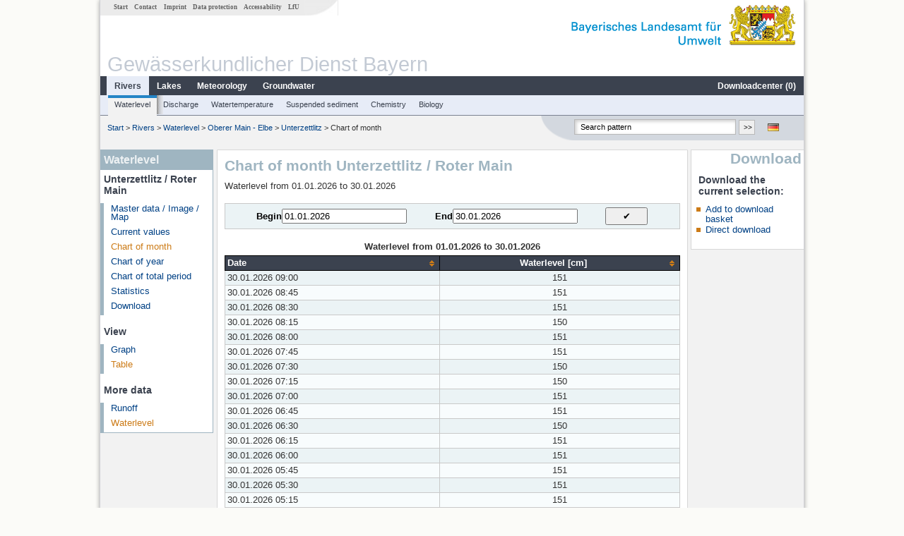

--- FILE ---
content_type: text/html; charset=utf-8
request_url: https://www.gkd.bayern.de/en/rivers/waterlevel/elbe/unterzettlitz-24125006/month-values/table
body_size: 18430
content:
<!DOCTYPE html>
<html lang="en">
<head>
    <meta charset="utf-8">
    <meta http-equiv="X-UA-Compatible" content="IE=edge">
    <meta name="viewport" content="width=device-width, initial-scale=1">
    <title>Waterlevel: Chart of month Unterzettlitz / Roter Main</title>
    <link href="https://www.gkd.bayern.de/css/style.20231129.css" rel="stylesheet">
    <link href="https://media.gkd.bayern.de/js/jquery-ui-1.13.2/jquery-ui.min.css" rel="stylesheet">
    <link rel="icon" href="https://www.gkd.bayern.de/favicon.ico">
    <link rel="canonical" href="https://www.gkd.bayern.de/en/rivers/waterlevel/elbe/unterzettlitz-24125006/month-values/table" />
    <meta name="description" content=""><meta name="keywords" content="Gewässerkundlicher Dienst,Bayern,Messdaten,Gewässerkunde,Download,Abfluss,Grundwasser,Grundwasserstand,Niederschlag,Wassertemperatur,Fluss,See,Gewaesser,Wasserstand,GKD,Gewässerchemie"><meta name="robots" content="index, follow"><link href="https://media.gkd.bayern.de/js/jquery-ui-1.13.2/jquery-ui.min.css" rel="stylesheet"><link href="https://media.gkd.bayern.de/js/jquery-ui-1.13.2/jquery-ui.min.css" rel="stylesheet"><script src="https://media.gkd.bayern.de/js/jquery-3.7.0/jquery.min.js"></script><script src="https://media.gkd.bayern.de/js/jquery/jquery.maphilight.min.js"></script></head>

<body>
<a title="#" name="top"></a>
<div id="center" class="wide">
    <div id="kopf">
        <div id="schriftzug">
            <div id="navi_meta"><ul><li class=""><a href="https://www.gkd.bayern.de/en/" title="Start" id="Start">Start</a></li><li class=" append_mobile"><a href="https://www.gkd.bayern.de/en/contact" title="Contact" id="Contact">Contact</a></li><li class=" append_mobile"><a href="https://www.gkd.bayern.de/en/imprint" title="Imprint" id="Imprint">Imprint</a></li><li class=" append_mobile"><a href="https://www.gkd.bayern.de/en/privacy" title="Data protection" id="Data protection">Data protection</a></li><li class=""><a href="https://www.gkd.bayern.de/en/barrierefreiheit" title="Accessability" id="Accessability">Accessability</a></li><li class=""><a href="https://www.lfu.bayern.de/" target="_blank" id="LfU">LfU</a></li></ul></div>
            <div id="lfu"><img src="https://www.gkd.bayern.de/images/layout/schriftzug_l.png" alt="Bayerisches Landesamt f&uuml;r Umwelt"></div>
        </div>
        <div id="kopfgrafik">Gewässerkundlicher Dienst Bayern</div>
        <div id="navi_horizontal_container">
            <div id="navi_horizontal">
                <ul><li class="active"><a href="https://www.gkd.bayern.de/en/rivers" class="active" id="Rivers">Rivers</a><ul class="hide"><li class=""><a href="https://www.gkd.bayern.de/en/rivers/waterlevel" id="Waterlevel">Waterlevel</a></li><li class=""><a href="https://www.gkd.bayern.de/en/rivers/discharge" id="Discharge">Discharge</a></li><li class=""><a href="https://www.gkd.bayern.de/en/rivers/watertemperature" id="Watertemperature">Watertemperature</a></li><li class=""><a href="https://www.gkd.bayern.de/en/rivers/suspended-sediment" id="Suspended sediment">Suspended sediment</a></li><li class=""><a href="https://www.gkd.bayern.de/en/rivers/chemistry" id="Chemistry">Chemistry</a></li><li class=""><a href="https://www.gkd.bayern.de/en/rivers/biology" id="Biology">Biology</a></li></ul></li><li class=""><a href="https://www.gkd.bayern.de/en/lakes" id="Lakes">Lakes</a><ul class="hide"><li class=""><a href="https://www.gkd.bayern.de/en/lakes/waterlevel" id="Waterlevel">Waterlevel</a></li><li class=""><a href="https://www.gkd.bayern.de/en/lakes/watertemperature" id="Watertemperature">Watertemperature</a></li><li class=""><a href="https://www.gkd.bayern.de/en/lakes/chemistry" id="Chemistry">Chemistry</a></li><li class=""><a href="https://www.gkd.bayern.de/en/lakes/biology" id="Biology">Biology</a></li></ul></li><li class=""><a href="https://www.gkd.bayern.de/en/meteo" id="Meteorology">Meteorology</a><ul class="hide"><li class=""><a href="https://www.gkd.bayern.de/en/meteo/precipitation" id="Precipitation">Precipitation</a></li><li class=""><a href="https://www.gkd.bayern.de/en/meteo/snow" id="Snow">Snow</a></li><li class=""><a href="https://www.gkd.bayern.de/en/meteo/air-temperature" id="Air temperature">Air temperature</a></li><li class=""><a href="https://www.gkd.bayern.de/en/meteo/air-moisture" id="Air moisture">Air moisture</a></li><li class=""><a href="https://www.gkd.bayern.de/en/meteo/wind" id="Wind">Wind</a></li><li class=""><a href="https://www.gkd.bayern.de/en/meteo/global-radiation" id="Global radiation">Global radiation</a></li><li class=""><a href="https://www.gkd.bayern.de/en/meteo/air-pressure" id="Air pressure">Air pressure</a></li></ul></li><li class=""><a href="https://www.gkd.bayern.de/en/groundwater" id="Groundwater">Groundwater</a><ul class="hide"><li class=""><a href="https://www.gkd.bayern.de/en/groundwater/upper-layer" id="Waterlevel of upper layer">Waterlevel of upper layer</a></li><li class=""><a href="https://www.gkd.bayern.de/en/groundwater/deeper-layer" id="Waterlevel of deep layer">Waterlevel of deep layer</a></li><li class=""><a href="https://www.gkd.bayern.de/en/groundwater/flow-of-springs" id="Flow of springs">Flow of springs</a></li><li class=""><a href="https://www.gkd.bayern.de/en/groundwater/temperature-of-springs" id="Temperature of springs">Temperature of springs</a></li><li class=""><a href="https://www.gkd.bayern.de/en/groundwater/chemistry" id="Chemistry">Chemistry</a></li></ul></li><li class=" float_right"><a href="https://www.gkd.bayern.de/en/downloadcenter" id="downloadcenter">Downloadcenter (<span class="downloadanz">0</span>)</a><ul class="hide"><li class=""><a href="https://www.gkd.bayern.de/en/downloadcenter" id="Download basket">Download basket</a></li><li class=""><a href="https://www.gkd.bayern.de/en/downloadcenter/wizard" id="Measuring point selection">Measuring point selection</a></li></ul></li></ul>            </div>

            <div id="navi_horizontal_sub">
                <ul><li class="active"><a href="https://www.gkd.bayern.de/en/rivers/waterlevel" class="active" id="Waterlevel">Waterlevel</a></li><li class=""><a href="https://www.gkd.bayern.de/en/rivers/discharge" id="Discharge">Discharge</a></li><li class=""><a href="https://www.gkd.bayern.de/en/rivers/watertemperature" id="Watertemperature">Watertemperature</a></li><li class=""><a href="https://www.gkd.bayern.de/en/rivers/suspended-sediment" id="Suspended sediment">Suspended sediment</a></li><li class=""><a href="https://www.gkd.bayern.de/en/rivers/chemistry" id="Chemistry">Chemistry</a></li><li class=""><a href="https://www.gkd.bayern.de/en/rivers/biology" id="Biology">Biology</a></li></ul>            </div>
        </div>
    </div>

    <div id="content">
        <div id="surfpfad">
            <ul>
                <li><a href="https://www.gkd.bayern.de/en/">Start</a> &gt;</li><li> <a href="https://www.gkd.bayern.de/en/rivers">Rivers</a> &gt;</li><li> <a href="https://www.gkd.bayern.de/en/rivers/waterlevel">Waterlevel</a> &gt;</li><li> <a href="https://www.gkd.bayern.de/en/rivers/waterlevel/elbe">Oberer Main - Elbe</a> &gt;</li><li> <a href="https://www.gkd.bayern.de/en/rivers/waterlevel/elbe/unterzettlitz-24125006">Unterzettlitz</a> &gt;</li><li> Chart of month</li>
            </ul>

            <div id="kopfsymbole">
                <ul style="padding-left:15px;">
                    <li><a id="translatePage" href="https://www.gkd.bayern.de/de/fluesse/wasserstand/elbe/unterzettlitz-24125006/monatswerte/tabelle"><img alt="Deutsche Version" title="Deutsche Version" src="https://www.gkd.bayern.de/images/symbole/de.png" /></a></li>                </ul>
                <form action="https://www.gkd.bayern.de/en/search" method="get" name="searchform">
                    <input onclick="if(this.value=='Search pattern') this.value='';" type="text" name="suche" id="q"
                           value="Search pattern" size="18" maxlength="128"/>
                    <input type="submit" id="submit" value="&gt;&gt;"/>
                </form>
            </div>
            <!--/UdmComment-->

            <!-- id = surfpfad -->
        </div>
        <!-- Janus Header End -->


        <div id="navi_links_3c"><div class="row"><div class="col">
<div class="header">Waterlevel</div>
<h4 style="margin: 5px 0 5px 5px">Unterzettlitz / Roter Main</h4>
<ul><li><a class="" href="https://www.gkd.bayern.de/en/rivers/waterlevel/elbe/unterzettlitz-24125006">Master data / Image / Map</a></li>
<li><a class="" href="https://www.gkd.bayern.de/en/rivers/waterlevel/elbe/unterzettlitz-24125006/current-values">Current values</a></li>
<li><a class="active" href="https://www.gkd.bayern.de/en/rivers/waterlevel/elbe/unterzettlitz-24125006/month-values">Chart of month</a></li>
<li><a class="" href="https://www.gkd.bayern.de/en/rivers/waterlevel/elbe/unterzettlitz-24125006/year-figures">Chart of year</a></li>
<li><a class="" href="https://www.gkd.bayern.de/en/rivers/waterlevel/elbe/unterzettlitz-24125006/total-period">Chart of total period</a></li>
<li><a class="" href="https://www.gkd.bayern.de/en/rivers/waterlevel/elbe/unterzettlitz-24125006/statistics">Statistics</a></li><li><a class="" href="https://www.gkd.bayern.de/en/rivers/waterlevel/elbe/unterzettlitz-24125006/download">Download</a></li>
</ul><h4 style="margin: 15px 0 5px 5px">View</h4><ul><li><a href="https://www.gkd.bayern.de/en/rivers/waterlevel/elbe/unterzettlitz-24125006/month-values">Graph</a></li><li><a href="https://www.gkd.bayern.de/en/rivers/waterlevel/elbe/unterzettlitz-24125006/month-values/table" class="active">Table</a></li></ul><h4 style="margin: 15px 0 5px 5px">More data</h4><ul><li><a href="https://www.gkd.bayern.de/en/rivers/discharge/elbe/unterzettlitz-24125006/month-values">Runoff</a></li><li><a href="https://www.gkd.bayern.de/en/rivers/waterlevel/elbe/unterzettlitz-24125006/month-values" class="active">Waterlevel</a></li></ul></div></div></div>        <div id="content_3c" class="col3"><div class="row">
	<div class="heading"><h1>Chart of month Unterzettlitz / Roter Main</h1></div>
	<div class="col">Waterlevel from 01.01.2026 to 30.01.2026<form  class="datepicker" action="https://www.gkd.bayern.de/en/rivers/waterlevel/elbe/unterzettlitz-24125006/month-values/table" method="GET"><input type="hidden" name="zr" value="monat"><input type="hidden" name="addhr" value="hr_w_hw"><div class="datepicker-element"><label class="datepicker-label" for="beginn">Begin</label><input type="text" id="beginn" class="datepicker-input" name="beginn" value="01.01.2026" /></div><div class="datepicker-element"><label class="datepicker-label" for="ende">End</label><input type="text" id="ende" class="datepicker-input" name="ende" value="30.01.2026" /></div><input id="datepicker-submit" type="submit" title="send request" value="✔️" /></form><table  class="tblsort"><caption>Waterlevel from 01.01.2026 to 30.01.2026</caption><thead><tr><th  data-sorter="shortDate">Date</th><th  class="center sorter-numberSorter">Waterlevel [cm]</th></tr></thead><tbody><tr  class="row"><td >30.01.2026 09:00</td><td  class="center">151</td></tr><tr  class="row2"><td >30.01.2026 08:45</td><td  class="center">151</td></tr><tr  class="row"><td >30.01.2026 08:30</td><td  class="center">151</td></tr><tr  class="row2"><td >30.01.2026 08:15</td><td  class="center">150</td></tr><tr  class="row"><td >30.01.2026 08:00</td><td  class="center">151</td></tr><tr  class="row2"><td >30.01.2026 07:45</td><td  class="center">151</td></tr><tr  class="row"><td >30.01.2026 07:30</td><td  class="center">150</td></tr><tr  class="row2"><td >30.01.2026 07:15</td><td  class="center">150</td></tr><tr  class="row"><td >30.01.2026 07:00</td><td  class="center">151</td></tr><tr  class="row2"><td >30.01.2026 06:45</td><td  class="center">151</td></tr><tr  class="row"><td >30.01.2026 06:30</td><td  class="center">150</td></tr><tr  class="row2"><td >30.01.2026 06:15</td><td  class="center">151</td></tr><tr  class="row"><td >30.01.2026 06:00</td><td  class="center">151</td></tr><tr  class="row2"><td >30.01.2026 05:45</td><td  class="center">151</td></tr><tr  class="row"><td >30.01.2026 05:30</td><td  class="center">151</td></tr><tr  class="row2"><td >30.01.2026 05:15</td><td  class="center">151</td></tr><tr  class="row"><td >30.01.2026 05:00</td><td  class="center">152</td></tr><tr  class="row2"><td >30.01.2026 04:45</td><td  class="center">152</td></tr><tr  class="row"><td >30.01.2026 04:30</td><td  class="center">153</td></tr><tr  class="row2"><td >30.01.2026 04:15</td><td  class="center">153</td></tr><tr  class="row"><td >30.01.2026 04:00</td><td  class="center">152</td></tr><tr  class="row2"><td >30.01.2026 03:45</td><td  class="center">153</td></tr><tr  class="row"><td >30.01.2026 03:30</td><td  class="center">153</td></tr><tr  class="row2"><td >30.01.2026 03:15</td><td  class="center">153</td></tr><tr  class="row"><td >30.01.2026 03:00</td><td  class="center">153</td></tr><tr  class="row2"><td >30.01.2026 02:45</td><td  class="center">153</td></tr><tr  class="row"><td >30.01.2026 02:30</td><td  class="center">153</td></tr><tr  class="row2"><td >30.01.2026 02:15</td><td  class="center">153</td></tr><tr  class="row"><td >30.01.2026 02:00</td><td  class="center">153</td></tr><tr  class="row2"><td >30.01.2026 01:45</td><td  class="center">153</td></tr><tr  class="row"><td >30.01.2026 01:30</td><td  class="center">153</td></tr><tr  class="row2"><td >30.01.2026 01:15</td><td  class="center">153</td></tr><tr  class="row"><td >30.01.2026 01:00</td><td  class="center">152</td></tr><tr  class="row2"><td >30.01.2026 00:45</td><td  class="center">153</td></tr><tr  class="row"><td >30.01.2026 00:30</td><td  class="center">153</td></tr><tr  class="row2"><td >30.01.2026 00:15</td><td  class="center">153</td></tr><tr  class="row"><td >30.01.2026 00:00</td><td  class="center">152</td></tr><tr  class="row2"><td >29.01.2026 23:45</td><td  class="center">152</td></tr><tr  class="row"><td >29.01.2026 23:30</td><td  class="center">150</td></tr><tr  class="row2"><td >29.01.2026 23:15</td><td  class="center">151</td></tr><tr  class="row"><td >29.01.2026 23:00</td><td  class="center">151</td></tr><tr  class="row2"><td >29.01.2026 22:45</td><td  class="center">150</td></tr><tr  class="row"><td >29.01.2026 22:30</td><td  class="center">151</td></tr><tr  class="row2"><td >29.01.2026 22:15</td><td  class="center">150</td></tr><tr  class="row"><td >29.01.2026 22:00</td><td  class="center">150</td></tr><tr  class="row2"><td >29.01.2026 21:45</td><td  class="center">151</td></tr><tr  class="row"><td >29.01.2026 21:30</td><td  class="center">150</td></tr><tr  class="row2"><td >29.01.2026 21:15</td><td  class="center">150</td></tr><tr  class="row"><td >29.01.2026 21:00</td><td  class="center">151</td></tr><tr  class="row2"><td >29.01.2026 20:45</td><td  class="center">150</td></tr><tr  class="row"><td >29.01.2026 20:30</td><td  class="center">150</td></tr><tr  class="row2"><td >29.01.2026 20:15</td><td  class="center">151</td></tr><tr  class="row"><td >29.01.2026 20:00</td><td  class="center">152</td></tr><tr  class="row2"><td >29.01.2026 19:45</td><td  class="center">151</td></tr><tr  class="row"><td >29.01.2026 19:30</td><td  class="center">152</td></tr><tr  class="row2"><td >29.01.2026 19:15</td><td  class="center">151</td></tr><tr  class="row"><td >29.01.2026 19:00</td><td  class="center">152</td></tr><tr  class="row2"><td >29.01.2026 18:45</td><td  class="center">152</td></tr><tr  class="row"><td >29.01.2026 18:30</td><td  class="center">152</td></tr><tr  class="row2"><td >29.01.2026 18:15</td><td  class="center">152</td></tr><tr  class="row"><td >29.01.2026 18:00</td><td  class="center">152</td></tr><tr  class="row2"><td >29.01.2026 17:45</td><td  class="center">152</td></tr><tr  class="row"><td >29.01.2026 17:30</td><td  class="center">151</td></tr><tr  class="row2"><td >29.01.2026 17:15</td><td  class="center">151</td></tr><tr  class="row"><td >29.01.2026 17:00</td><td  class="center">151</td></tr><tr  class="row2"><td >29.01.2026 16:45</td><td  class="center">152</td></tr><tr  class="row"><td >29.01.2026 16:30</td><td  class="center">152</td></tr><tr  class="row2"><td >29.01.2026 16:15</td><td  class="center">152</td></tr><tr  class="row"><td >29.01.2026 16:00</td><td  class="center">152</td></tr><tr  class="row2"><td >29.01.2026 15:45</td><td  class="center">151</td></tr><tr  class="row"><td >29.01.2026 15:30</td><td  class="center">152</td></tr><tr  class="row2"><td >29.01.2026 15:15</td><td  class="center">152</td></tr><tr  class="row"><td >29.01.2026 15:00</td><td  class="center">152</td></tr><tr  class="row2"><td >29.01.2026 14:45</td><td  class="center">152</td></tr><tr  class="row"><td >29.01.2026 14:30</td><td  class="center">152</td></tr><tr  class="row2"><td >29.01.2026 14:15</td><td  class="center">152</td></tr><tr  class="row"><td >29.01.2026 14:00</td><td  class="center">152</td></tr><tr  class="row2"><td >29.01.2026 13:45</td><td  class="center">152</td></tr><tr  class="row"><td >29.01.2026 13:30</td><td  class="center">152</td></tr><tr  class="row2"><td >29.01.2026 13:15</td><td  class="center">152</td></tr><tr  class="row"><td >29.01.2026 13:00</td><td  class="center">152</td></tr><tr  class="row2"><td >29.01.2026 12:45</td><td  class="center">152</td></tr><tr  class="row"><td >29.01.2026 12:30</td><td  class="center">152</td></tr><tr  class="row2"><td >29.01.2026 12:15</td><td  class="center">152</td></tr><tr  class="row"><td >29.01.2026 12:00</td><td  class="center">152</td></tr><tr  class="row2"><td >29.01.2026 11:45</td><td  class="center">152</td></tr><tr  class="row"><td >29.01.2026 11:30</td><td  class="center">152</td></tr><tr  class="row2"><td >29.01.2026 11:15</td><td  class="center">152</td></tr><tr  class="row"><td >29.01.2026 11:00</td><td  class="center">152</td></tr><tr  class="row2"><td >29.01.2026 10:45</td><td  class="center">152</td></tr><tr  class="row"><td >29.01.2026 10:30</td><td  class="center">152</td></tr><tr  class="row2"><td >29.01.2026 10:15</td><td  class="center">152</td></tr><tr  class="row"><td >29.01.2026 10:00</td><td  class="center">153</td></tr><tr  class="row2"><td >29.01.2026 09:45</td><td  class="center">154</td></tr><tr  class="row"><td >29.01.2026 09:30</td><td  class="center">154</td></tr><tr  class="row2"><td >29.01.2026 09:15</td><td  class="center">154</td></tr><tr  class="row"><td >29.01.2026 09:00</td><td  class="center">154</td></tr><tr  class="row2"><td >29.01.2026 08:45</td><td  class="center">154</td></tr><tr  class="row"><td >29.01.2026 08:30</td><td  class="center">154</td></tr><tr  class="row2"><td >29.01.2026 08:15</td><td  class="center">154</td></tr><tr  class="row"><td >29.01.2026 08:00</td><td  class="center">154</td></tr><tr  class="row2"><td >29.01.2026 07:45</td><td  class="center">154</td></tr><tr  class="row"><td >29.01.2026 07:30</td><td  class="center">155</td></tr><tr  class="row2"><td >29.01.2026 07:15</td><td  class="center">155</td></tr><tr  class="row"><td >29.01.2026 07:00</td><td  class="center">155</td></tr><tr  class="row2"><td >29.01.2026 06:45</td><td  class="center">155</td></tr><tr  class="row"><td >29.01.2026 06:30</td><td  class="center">155</td></tr><tr  class="row2"><td >29.01.2026 06:15</td><td  class="center">156</td></tr><tr  class="row"><td >29.01.2026 06:00</td><td  class="center">156</td></tr><tr  class="row2"><td >29.01.2026 05:45</td><td  class="center">156</td></tr><tr  class="row"><td >29.01.2026 05:30</td><td  class="center">157</td></tr><tr  class="row2"><td >29.01.2026 05:15</td><td  class="center">156</td></tr><tr  class="row"><td >29.01.2026 05:00</td><td  class="center">157</td></tr><tr  class="row2"><td >29.01.2026 04:45</td><td  class="center">157</td></tr><tr  class="row"><td >29.01.2026 04:30</td><td  class="center">157</td></tr><tr  class="row2"><td >29.01.2026 04:15</td><td  class="center">157</td></tr><tr  class="row"><td >29.01.2026 04:00</td><td  class="center">157</td></tr><tr  class="row2"><td >29.01.2026 03:45</td><td  class="center">158</td></tr><tr  class="row"><td >29.01.2026 03:30</td><td  class="center">157</td></tr><tr  class="row2"><td >29.01.2026 03:15</td><td  class="center">157</td></tr><tr  class="row"><td >29.01.2026 03:00</td><td  class="center">157</td></tr><tr  class="row2"><td >29.01.2026 02:45</td><td  class="center">157</td></tr><tr  class="row"><td >29.01.2026 02:30</td><td  class="center">157</td></tr><tr  class="row2"><td >29.01.2026 02:15</td><td  class="center">157</td></tr><tr  class="row"><td >29.01.2026 02:00</td><td  class="center">157</td></tr><tr  class="row2"><td >29.01.2026 01:45</td><td  class="center">157</td></tr><tr  class="row"><td >29.01.2026 01:30</td><td  class="center">157</td></tr><tr  class="row2"><td >29.01.2026 01:15</td><td  class="center">157</td></tr><tr  class="row"><td >29.01.2026 01:00</td><td  class="center">157</td></tr><tr  class="row2"><td >29.01.2026 00:45</td><td  class="center">157</td></tr><tr  class="row"><td >29.01.2026 00:30</td><td  class="center">156</td></tr><tr  class="row2"><td >29.01.2026 00:15</td><td  class="center">156</td></tr><tr  class="row"><td >29.01.2026 00:00</td><td  class="center">155</td></tr><tr  class="row2"><td >28.01.2026 23:45</td><td  class="center">155</td></tr><tr  class="row"><td >28.01.2026 23:30</td><td  class="center">155</td></tr><tr  class="row2"><td >28.01.2026 23:15</td><td  class="center">155</td></tr><tr  class="row"><td >28.01.2026 23:00</td><td  class="center">155</td></tr><tr  class="row2"><td >28.01.2026 22:45</td><td  class="center">154</td></tr><tr  class="row"><td >28.01.2026 22:30</td><td  class="center">154</td></tr><tr  class="row2"><td >28.01.2026 22:15</td><td  class="center">154</td></tr><tr  class="row"><td >28.01.2026 22:00</td><td  class="center">154</td></tr><tr  class="row2"><td >28.01.2026 21:45</td><td  class="center">154</td></tr><tr  class="row"><td >28.01.2026 21:30</td><td  class="center">154</td></tr><tr  class="row2"><td >28.01.2026 21:15</td><td  class="center">153</td></tr><tr  class="row"><td >28.01.2026 21:00</td><td  class="center">153</td></tr><tr  class="row2"><td >28.01.2026 20:45</td><td  class="center">152</td></tr><tr  class="row"><td >28.01.2026 20:30</td><td  class="center">152</td></tr><tr  class="row2"><td >28.01.2026 20:15</td><td  class="center">151</td></tr><tr  class="row"><td >28.01.2026 20:00</td><td  class="center">151</td></tr><tr  class="row2"><td >28.01.2026 19:45</td><td  class="center">151</td></tr><tr  class="row"><td >28.01.2026 19:30</td><td  class="center">150</td></tr><tr  class="row2"><td >28.01.2026 19:15</td><td  class="center">151</td></tr><tr  class="row"><td >28.01.2026 19:00</td><td  class="center">150</td></tr><tr  class="row2"><td >28.01.2026 18:45</td><td  class="center">150</td></tr><tr  class="row"><td >28.01.2026 18:30</td><td  class="center">150</td></tr><tr  class="row2"><td >28.01.2026 18:15</td><td  class="center">150</td></tr><tr  class="row"><td >28.01.2026 18:00</td><td  class="center">150</td></tr><tr  class="row2"><td >28.01.2026 17:45</td><td  class="center">149</td></tr><tr  class="row"><td >28.01.2026 17:30</td><td  class="center">149</td></tr><tr  class="row2"><td >28.01.2026 17:15</td><td  class="center">148</td></tr><tr  class="row"><td >28.01.2026 17:00</td><td  class="center">148</td></tr><tr  class="row2"><td >28.01.2026 16:45</td><td  class="center">148</td></tr><tr  class="row"><td >28.01.2026 16:30</td><td  class="center">147</td></tr><tr  class="row2"><td >28.01.2026 16:15</td><td  class="center">147</td></tr><tr  class="row"><td >28.01.2026 16:00</td><td  class="center">148</td></tr><tr  class="row2"><td >28.01.2026 15:45</td><td  class="center">147</td></tr><tr  class="row"><td >28.01.2026 15:30</td><td  class="center">147</td></tr><tr  class="row2"><td >28.01.2026 15:15</td><td  class="center">147</td></tr><tr  class="row"><td >28.01.2026 15:00</td><td  class="center">147</td></tr><tr  class="row2"><td >28.01.2026 14:45</td><td  class="center">148</td></tr><tr  class="row"><td >28.01.2026 14:30</td><td  class="center">149</td></tr><tr  class="row2"><td >28.01.2026 14:15</td><td  class="center">149</td></tr><tr  class="row"><td >28.01.2026 14:00</td><td  class="center">149</td></tr><tr  class="row2"><td >28.01.2026 13:45</td><td  class="center">149</td></tr><tr  class="row"><td >28.01.2026 13:30</td><td  class="center">149</td></tr><tr  class="row2"><td >28.01.2026 13:15</td><td  class="center">149</td></tr><tr  class="row"><td >28.01.2026 13:00</td><td  class="center">149</td></tr><tr  class="row2"><td >28.01.2026 12:45</td><td  class="center">149</td></tr><tr  class="row"><td >28.01.2026 12:30</td><td  class="center">149</td></tr><tr  class="row2"><td >28.01.2026 12:15</td><td  class="center">149</td></tr><tr  class="row"><td >28.01.2026 12:00</td><td  class="center">150</td></tr><tr  class="row2"><td >28.01.2026 11:45</td><td  class="center">149</td></tr><tr  class="row"><td >28.01.2026 11:30</td><td  class="center">149</td></tr><tr  class="row2"><td >28.01.2026 11:15</td><td  class="center">149</td></tr><tr  class="row"><td >28.01.2026 11:00</td><td  class="center">149</td></tr><tr  class="row2"><td >28.01.2026 10:45</td><td  class="center">150</td></tr><tr  class="row"><td >28.01.2026 10:30</td><td  class="center">149</td></tr><tr  class="row2"><td >28.01.2026 10:15</td><td  class="center">149</td></tr><tr  class="row"><td >28.01.2026 10:00</td><td  class="center">150</td></tr><tr  class="row2"><td >28.01.2026 09:45</td><td  class="center">150</td></tr><tr  class="row"><td >28.01.2026 09:30</td><td  class="center">149</td></tr><tr  class="row2"><td >28.01.2026 09:15</td><td  class="center">150</td></tr><tr  class="row"><td >28.01.2026 09:00</td><td  class="center">149</td></tr><tr  class="row2"><td >28.01.2026 08:45</td><td  class="center">150</td></tr><tr  class="row"><td >28.01.2026 08:30</td><td  class="center">150</td></tr><tr  class="row2"><td >28.01.2026 08:15</td><td  class="center">150</td></tr><tr  class="row"><td >28.01.2026 08:00</td><td  class="center">151</td></tr><tr  class="row2"><td >28.01.2026 07:45</td><td  class="center">151</td></tr><tr  class="row"><td >28.01.2026 07:30</td><td  class="center">151</td></tr><tr  class="row2"><td >28.01.2026 07:15</td><td  class="center">151</td></tr><tr  class="row"><td >28.01.2026 07:00</td><td  class="center">151</td></tr><tr  class="row2"><td >28.01.2026 06:45</td><td  class="center">151</td></tr><tr  class="row"><td >28.01.2026 06:30</td><td  class="center">151</td></tr><tr  class="row2"><td >28.01.2026 06:15</td><td  class="center">152</td></tr><tr  class="row"><td >28.01.2026 06:00</td><td  class="center">152</td></tr><tr  class="row2"><td >28.01.2026 05:45</td><td  class="center">151</td></tr><tr  class="row"><td >28.01.2026 05:30</td><td  class="center">152</td></tr><tr  class="row2"><td >28.01.2026 05:15</td><td  class="center">152</td></tr><tr  class="row"><td >28.01.2026 05:00</td><td  class="center">151</td></tr><tr  class="row2"><td >28.01.2026 04:45</td><td  class="center">152</td></tr><tr  class="row"><td >28.01.2026 04:30</td><td  class="center">151</td></tr><tr  class="row2"><td >28.01.2026 04:15</td><td  class="center">152</td></tr><tr  class="row"><td >28.01.2026 04:00</td><td  class="center">152</td></tr><tr  class="row2"><td >28.01.2026 03:45</td><td  class="center">151</td></tr><tr  class="row"><td >28.01.2026 03:30</td><td  class="center">151</td></tr><tr  class="row2"><td >28.01.2026 03:15</td><td  class="center">151</td></tr><tr  class="row"><td >28.01.2026 03:00</td><td  class="center">150</td></tr><tr  class="row2"><td >28.01.2026 02:45</td><td  class="center">150</td></tr><tr  class="row"><td >28.01.2026 02:30</td><td  class="center">150</td></tr><tr  class="row2"><td >28.01.2026 02:15</td><td  class="center">150</td></tr><tr  class="row"><td >28.01.2026 02:00</td><td  class="center">150</td></tr><tr  class="row2"><td >28.01.2026 01:45</td><td  class="center">150</td></tr><tr  class="row"><td >28.01.2026 01:30</td><td  class="center">150</td></tr><tr  class="row2"><td >28.01.2026 01:15</td><td  class="center">150</td></tr><tr  class="row"><td >28.01.2026 01:00</td><td  class="center">150</td></tr><tr  class="row2"><td >28.01.2026 00:45</td><td  class="center">150</td></tr><tr  class="row"><td >28.01.2026 00:30</td><td  class="center">150</td></tr><tr  class="row2"><td >28.01.2026 00:15</td><td  class="center">150</td></tr><tr  class="row"><td >28.01.2026 00:00</td><td  class="center">150</td></tr><tr  class="row2"><td >27.01.2026 23:45</td><td  class="center">150</td></tr><tr  class="row"><td >27.01.2026 23:30</td><td  class="center">151</td></tr><tr  class="row2"><td >27.01.2026 23:15</td><td  class="center">152</td></tr><tr  class="row"><td >27.01.2026 23:00</td><td  class="center">153</td></tr><tr  class="row2"><td >27.01.2026 22:45</td><td  class="center">153</td></tr><tr  class="row"><td >27.01.2026 22:30</td><td  class="center">153</td></tr><tr  class="row2"><td >27.01.2026 22:15</td><td  class="center">149</td></tr><tr  class="row"><td >27.01.2026 22:00</td><td  class="center">148</td></tr><tr  class="row2"><td >27.01.2026 21:45</td><td  class="center">149</td></tr><tr  class="row"><td >27.01.2026 21:30</td><td  class="center">148</td></tr><tr  class="row2"><td >27.01.2026 21:15</td><td  class="center">148</td></tr><tr  class="row"><td >27.01.2026 21:00</td><td  class="center">148</td></tr><tr  class="row2"><td >27.01.2026 20:45</td><td  class="center">148</td></tr><tr  class="row"><td >27.01.2026 20:30</td><td  class="center">148</td></tr><tr  class="row2"><td >27.01.2026 20:15</td><td  class="center">148</td></tr><tr  class="row"><td >27.01.2026 20:00</td><td  class="center">148</td></tr><tr  class="row2"><td >27.01.2026 19:45</td><td  class="center">148</td></tr><tr  class="row"><td >27.01.2026 19:30</td><td  class="center">148</td></tr><tr  class="row2"><td >27.01.2026 19:15</td><td  class="center">148</td></tr><tr  class="row"><td >27.01.2026 19:00</td><td  class="center">148</td></tr><tr  class="row2"><td >27.01.2026 18:45</td><td  class="center">148</td></tr><tr  class="row"><td >27.01.2026 18:30</td><td  class="center">148</td></tr><tr  class="row2"><td >27.01.2026 18:15</td><td  class="center">148</td></tr><tr  class="row"><td >27.01.2026 18:00</td><td  class="center">148</td></tr><tr  class="row2"><td >27.01.2026 17:45</td><td  class="center">148</td></tr><tr  class="row"><td >27.01.2026 17:30</td><td  class="center">148</td></tr><tr  class="row2"><td >27.01.2026 17:15</td><td  class="center">148</td></tr><tr  class="row"><td >27.01.2026 17:00</td><td  class="center">148</td></tr><tr  class="row2"><td >27.01.2026 16:45</td><td  class="center">148</td></tr><tr  class="row"><td >27.01.2026 16:30</td><td  class="center">148</td></tr><tr  class="row2"><td >27.01.2026 16:15</td><td  class="center">148</td></tr><tr  class="row"><td >27.01.2026 16:00</td><td  class="center">148</td></tr><tr  class="row2"><td >27.01.2026 15:45</td><td  class="center">148</td></tr><tr  class="row"><td >27.01.2026 15:30</td><td  class="center">148</td></tr><tr  class="row2"><td >27.01.2026 15:15</td><td  class="center">148</td></tr><tr  class="row"><td >27.01.2026 15:00</td><td  class="center">149</td></tr><tr  class="row2"><td >27.01.2026 14:45</td><td  class="center">148</td></tr><tr  class="row"><td >27.01.2026 14:30</td><td  class="center">148</td></tr><tr  class="row2"><td >27.01.2026 14:15</td><td  class="center">148</td></tr><tr  class="row"><td >27.01.2026 14:00</td><td  class="center">149</td></tr><tr  class="row2"><td >27.01.2026 13:45</td><td  class="center">148</td></tr><tr  class="row"><td >27.01.2026 13:30</td><td  class="center">148</td></tr><tr  class="row2"><td >27.01.2026 13:15</td><td  class="center">149</td></tr><tr  class="row"><td >27.01.2026 13:00</td><td  class="center">148</td></tr><tr  class="row2"><td >27.01.2026 12:45</td><td  class="center">149</td></tr><tr  class="row"><td >27.01.2026 12:30</td><td  class="center">149</td></tr><tr  class="row2"><td >27.01.2026 12:15</td><td  class="center">149</td></tr><tr  class="row"><td >27.01.2026 12:00</td><td  class="center">148</td></tr><tr  class="row2"><td >27.01.2026 11:45</td><td  class="center">148</td></tr><tr  class="row"><td >27.01.2026 11:30</td><td  class="center">149</td></tr><tr  class="row2"><td >27.01.2026 11:15</td><td  class="center">149</td></tr><tr  class="row"><td >27.01.2026 11:00</td><td  class="center">148</td></tr><tr  class="row2"><td >27.01.2026 10:45</td><td  class="center">149</td></tr><tr  class="row"><td >27.01.2026 10:30</td><td  class="center">148</td></tr><tr  class="row2"><td >27.01.2026 10:15</td><td  class="center">147</td></tr><tr  class="row"><td >27.01.2026 10:00</td><td  class="center">138</td></tr><tr  class="row2"><td >27.01.2026 09:45</td><td  class="center">136</td></tr><tr  class="row"><td >27.01.2026 09:30</td><td  class="center">149</td></tr><tr  class="row2"><td >27.01.2026 09:15</td><td  class="center">149</td></tr><tr  class="row"><td >27.01.2026 09:00</td><td  class="center">149</td></tr><tr  class="row2"><td >27.01.2026 08:45</td><td  class="center">149</td></tr><tr  class="row"><td >27.01.2026 08:30</td><td  class="center">149</td></tr><tr  class="row2"><td >27.01.2026 08:15</td><td  class="center">149</td></tr><tr  class="row"><td >27.01.2026 08:00</td><td  class="center">149</td></tr><tr  class="row2"><td >27.01.2026 07:45</td><td  class="center">149</td></tr><tr  class="row"><td >27.01.2026 07:30</td><td  class="center">149</td></tr><tr  class="row2"><td >27.01.2026 07:15</td><td  class="center">149</td></tr><tr  class="row"><td >27.01.2026 07:00</td><td  class="center">149</td></tr><tr  class="row2"><td >27.01.2026 06:45</td><td  class="center">149</td></tr><tr  class="row"><td >27.01.2026 06:30</td><td  class="center">149</td></tr><tr  class="row2"><td >27.01.2026 06:15</td><td  class="center">149</td></tr><tr  class="row"><td >27.01.2026 06:00</td><td  class="center">149</td></tr><tr  class="row2"><td >27.01.2026 05:45</td><td  class="center">149</td></tr><tr  class="row"><td >27.01.2026 05:30</td><td  class="center">149</td></tr><tr  class="row2"><td >27.01.2026 05:15</td><td  class="center">149</td></tr><tr  class="row"><td >27.01.2026 05:00</td><td  class="center">149</td></tr><tr  class="row2"><td >27.01.2026 04:45</td><td  class="center">149</td></tr><tr  class="row"><td >27.01.2026 04:30</td><td  class="center">149</td></tr><tr  class="row2"><td >27.01.2026 04:15</td><td  class="center">149</td></tr><tr  class="row"><td >27.01.2026 04:00</td><td  class="center">149</td></tr><tr  class="row2"><td >27.01.2026 03:45</td><td  class="center">149</td></tr><tr  class="row"><td >27.01.2026 03:30</td><td  class="center">149</td></tr><tr  class="row2"><td >27.01.2026 03:15</td><td  class="center">149</td></tr><tr  class="row"><td >27.01.2026 03:00</td><td  class="center">149</td></tr><tr  class="row2"><td >27.01.2026 02:45</td><td  class="center">149</td></tr><tr  class="row"><td >27.01.2026 02:30</td><td  class="center">149</td></tr><tr  class="row2"><td >27.01.2026 02:15</td><td  class="center">149</td></tr><tr  class="row"><td >27.01.2026 02:00</td><td  class="center">149</td></tr><tr  class="row2"><td >27.01.2026 01:45</td><td  class="center">149</td></tr><tr  class="row"><td >27.01.2026 01:30</td><td  class="center">149</td></tr><tr  class="row2"><td >27.01.2026 01:15</td><td  class="center">149</td></tr><tr  class="row"><td >27.01.2026 01:00</td><td  class="center">149</td></tr><tr  class="row2"><td >27.01.2026 00:45</td><td  class="center">149</td></tr><tr  class="row"><td >27.01.2026 00:30</td><td  class="center">149</td></tr><tr  class="row2"><td >27.01.2026 00:15</td><td  class="center">149</td></tr><tr  class="row"><td >27.01.2026 00:00</td><td  class="center">148</td></tr><tr  class="row2"><td >26.01.2026 23:45</td><td  class="center">149</td></tr><tr  class="row"><td >26.01.2026 23:30</td><td  class="center">149</td></tr><tr  class="row2"><td >26.01.2026 23:15</td><td  class="center">149</td></tr><tr  class="row"><td >26.01.2026 23:00</td><td  class="center">149</td></tr><tr  class="row2"><td >26.01.2026 22:45</td><td  class="center">149</td></tr><tr  class="row"><td >26.01.2026 22:30</td><td  class="center">149</td></tr><tr  class="row2"><td >26.01.2026 22:15</td><td  class="center">149</td></tr><tr  class="row"><td >26.01.2026 22:00</td><td  class="center">149</td></tr><tr  class="row2"><td >26.01.2026 21:45</td><td  class="center">149</td></tr><tr  class="row"><td >26.01.2026 21:30</td><td  class="center">149</td></tr><tr  class="row2"><td >26.01.2026 21:15</td><td  class="center">149</td></tr><tr  class="row"><td >26.01.2026 21:00</td><td  class="center">149</td></tr><tr  class="row2"><td >26.01.2026 20:45</td><td  class="center">149</td></tr><tr  class="row"><td >26.01.2026 20:30</td><td  class="center">149</td></tr><tr  class="row2"><td >26.01.2026 20:15</td><td  class="center">149</td></tr><tr  class="row"><td >26.01.2026 20:00</td><td  class="center">149</td></tr><tr  class="row2"><td >26.01.2026 19:45</td><td  class="center">149</td></tr><tr  class="row"><td >26.01.2026 19:30</td><td  class="center">149</td></tr><tr  class="row2"><td >26.01.2026 19:15</td><td  class="center">149</td></tr><tr  class="row"><td >26.01.2026 19:00</td><td  class="center">149</td></tr><tr  class="row2"><td >26.01.2026 18:45</td><td  class="center">149</td></tr><tr  class="row"><td >26.01.2026 18:30</td><td  class="center">149</td></tr><tr  class="row2"><td >26.01.2026 18:15</td><td  class="center">149</td></tr><tr  class="row"><td >26.01.2026 18:00</td><td  class="center">150</td></tr><tr  class="row2"><td >26.01.2026 17:45</td><td  class="center">150</td></tr><tr  class="row"><td >26.01.2026 17:30</td><td  class="center">150</td></tr><tr  class="row2"><td >26.01.2026 17:15</td><td  class="center">150</td></tr><tr  class="row"><td >26.01.2026 17:00</td><td  class="center">150</td></tr><tr  class="row2"><td >26.01.2026 16:45</td><td  class="center">151</td></tr><tr  class="row"><td >26.01.2026 16:30</td><td  class="center">150</td></tr><tr  class="row2"><td >26.01.2026 16:15</td><td  class="center">150</td></tr><tr  class="row"><td >26.01.2026 16:00</td><td  class="center">151</td></tr><tr  class="row2"><td >26.01.2026 15:45</td><td  class="center">151</td></tr><tr  class="row"><td >26.01.2026 15:30</td><td  class="center">150</td></tr><tr  class="row2"><td >26.01.2026 15:15</td><td  class="center">151</td></tr><tr  class="row"><td >26.01.2026 15:00</td><td  class="center">151</td></tr><tr  class="row2"><td >26.01.2026 14:45</td><td  class="center">151</td></tr><tr  class="row"><td >26.01.2026 14:30</td><td  class="center">150</td></tr><tr  class="row2"><td >26.01.2026 14:15</td><td  class="center">149</td></tr><tr  class="row"><td >26.01.2026 14:00</td><td  class="center">148</td></tr><tr  class="row2"><td >26.01.2026 13:45</td><td  class="center">148</td></tr><tr  class="row"><td >26.01.2026 13:30</td><td  class="center">148</td></tr><tr  class="row2"><td >26.01.2026 13:15</td><td  class="center">148</td></tr><tr  class="row"><td >26.01.2026 13:00</td><td  class="center">148</td></tr><tr  class="row2"><td >26.01.2026 12:45</td><td  class="center">148</td></tr><tr  class="row"><td >26.01.2026 12:30</td><td  class="center">148</td></tr><tr  class="row2"><td >26.01.2026 12:15</td><td  class="center">149</td></tr><tr  class="row"><td >26.01.2026 12:00</td><td  class="center">152</td></tr><tr  class="row2"><td >26.01.2026 11:45</td><td  class="center">152</td></tr><tr  class="row"><td >26.01.2026 11:30</td><td  class="center">148</td></tr><tr  class="row2"><td >26.01.2026 11:15</td><td  class="center">148</td></tr><tr  class="row"><td >26.01.2026 11:00</td><td  class="center">148</td></tr><tr  class="row2"><td >26.01.2026 10:45</td><td  class="center">148</td></tr><tr  class="row"><td >26.01.2026 10:30</td><td  class="center">148</td></tr><tr  class="row2"><td >26.01.2026 10:15</td><td  class="center">146</td></tr><tr  class="row"><td >26.01.2026 10:00</td><td  class="center">144</td></tr><tr  class="row2"><td >26.01.2026 09:45</td><td  class="center">146</td></tr><tr  class="row"><td >26.01.2026 09:30</td><td  class="center">150</td></tr><tr  class="row2"><td >26.01.2026 09:15</td><td  class="center">150</td></tr><tr  class="row"><td >26.01.2026 09:00</td><td  class="center">151</td></tr><tr  class="row2"><td >26.01.2026 08:45</td><td  class="center">150</td></tr><tr  class="row"><td >26.01.2026 08:30</td><td  class="center">151</td></tr><tr  class="row2"><td >26.01.2026 08:15</td><td  class="center">151</td></tr><tr  class="row"><td >26.01.2026 08:00</td><td  class="center">151</td></tr><tr  class="row2"><td >26.01.2026 07:45</td><td  class="center">151</td></tr><tr  class="row"><td >26.01.2026 07:30</td><td  class="center">151</td></tr><tr  class="row2"><td >26.01.2026 07:15</td><td  class="center">151</td></tr><tr  class="row"><td >26.01.2026 07:00</td><td  class="center">151</td></tr><tr  class="row2"><td >26.01.2026 06:45</td><td  class="center">151</td></tr><tr  class="row"><td >26.01.2026 06:30</td><td  class="center">151</td></tr><tr  class="row2"><td >26.01.2026 06:15</td><td  class="center">151</td></tr><tr  class="row"><td >26.01.2026 06:00</td><td  class="center">151</td></tr><tr  class="row2"><td >26.01.2026 05:45</td><td  class="center">151</td></tr><tr  class="row"><td >26.01.2026 05:30</td><td  class="center">151</td></tr><tr  class="row2"><td >26.01.2026 05:15</td><td  class="center">151</td></tr><tr  class="row"><td >26.01.2026 05:00</td><td  class="center">151</td></tr><tr  class="row2"><td >26.01.2026 04:45</td><td  class="center">151</td></tr><tr  class="row"><td >26.01.2026 04:30</td><td  class="center">151</td></tr><tr  class="row2"><td >26.01.2026 04:15</td><td  class="center">151</td></tr><tr  class="row"><td >26.01.2026 04:00</td><td  class="center">151</td></tr><tr  class="row2"><td >26.01.2026 03:45</td><td  class="center">151</td></tr><tr  class="row"><td >26.01.2026 03:30</td><td  class="center">151</td></tr><tr  class="row2"><td >26.01.2026 03:15</td><td  class="center">151</td></tr><tr  class="row"><td >26.01.2026 03:00</td><td  class="center">151</td></tr><tr  class="row2"><td >26.01.2026 02:45</td><td  class="center">151</td></tr><tr  class="row"><td >26.01.2026 02:30</td><td  class="center">151</td></tr><tr  class="row2"><td >26.01.2026 02:15</td><td  class="center">151</td></tr><tr  class="row"><td >26.01.2026 02:00</td><td  class="center">151</td></tr><tr  class="row2"><td >26.01.2026 01:45</td><td  class="center">151</td></tr><tr  class="row"><td >26.01.2026 01:30</td><td  class="center">151</td></tr><tr  class="row2"><td >26.01.2026 01:15</td><td  class="center">151</td></tr><tr  class="row"><td >26.01.2026 01:00</td><td  class="center">150</td></tr><tr  class="row2"><td >26.01.2026 00:45</td><td  class="center">150</td></tr><tr  class="row"><td >26.01.2026 00:30</td><td  class="center">150</td></tr><tr  class="row2"><td >26.01.2026 00:15</td><td  class="center">150</td></tr><tr  class="row"><td >26.01.2026 00:00</td><td  class="center">149</td></tr><tr  class="row2"><td >25.01.2026 23:45</td><td  class="center">149</td></tr><tr  class="row"><td >25.01.2026 23:30</td><td  class="center">148</td></tr><tr  class="row2"><td >25.01.2026 23:15</td><td  class="center">148</td></tr><tr  class="row"><td >25.01.2026 23:00</td><td  class="center">146</td></tr><tr  class="row2"><td >25.01.2026 22:45</td><td  class="center">146</td></tr><tr  class="row"><td >25.01.2026 22:30</td><td  class="center">145</td></tr><tr  class="row2"><td >25.01.2026 22:15</td><td  class="center">144</td></tr><tr  class="row"><td >25.01.2026 22:00</td><td  class="center">143</td></tr><tr  class="row2"><td >25.01.2026 21:45</td><td  class="center">142</td></tr><tr  class="row"><td >25.01.2026 21:30</td><td  class="center">141</td></tr><tr  class="row2"><td >25.01.2026 21:15</td><td  class="center">140</td></tr><tr  class="row"><td >25.01.2026 21:00</td><td  class="center">141</td></tr><tr  class="row2"><td >25.01.2026 20:45</td><td  class="center">141</td></tr><tr  class="row"><td >25.01.2026 20:30</td><td  class="center">140</td></tr><tr  class="row2"><td >25.01.2026 20:15</td><td  class="center">140</td></tr><tr  class="row"><td >25.01.2026 20:00</td><td  class="center">140</td></tr><tr  class="row2"><td >25.01.2026 19:45</td><td  class="center">140</td></tr><tr  class="row"><td >25.01.2026 19:30</td><td  class="center">140</td></tr><tr  class="row2"><td >25.01.2026 19:15</td><td  class="center">140</td></tr><tr  class="row"><td >25.01.2026 19:00</td><td  class="center">141</td></tr><tr  class="row2"><td >25.01.2026 18:45</td><td  class="center">143</td></tr><tr  class="row"><td >25.01.2026 18:30</td><td  class="center">144</td></tr><tr  class="row2"><td >25.01.2026 18:15</td><td  class="center">144</td></tr><tr  class="row"><td >25.01.2026 18:00</td><td  class="center">144</td></tr><tr  class="row2"><td >25.01.2026 17:45</td><td  class="center">144</td></tr><tr  class="row"><td >25.01.2026 17:30</td><td  class="center">144</td></tr><tr  class="row2"><td >25.01.2026 17:15</td><td  class="center">144</td></tr><tr  class="row"><td >25.01.2026 17:00</td><td  class="center">144</td></tr><tr  class="row2"><td >25.01.2026 16:45</td><td  class="center">144</td></tr><tr  class="row"><td >25.01.2026 16:30</td><td  class="center">144</td></tr><tr  class="row2"><td >25.01.2026 16:15</td><td  class="center">144</td></tr><tr  class="row"><td >25.01.2026 16:00</td><td  class="center">144</td></tr><tr  class="row2"><td >25.01.2026 15:45</td><td  class="center">144</td></tr><tr  class="row"><td >25.01.2026 15:30</td><td  class="center">144</td></tr><tr  class="row2"><td >25.01.2026 15:15</td><td  class="center">144</td></tr><tr  class="row"><td >25.01.2026 15:00</td><td  class="center">146</td></tr><tr  class="row2"><td >25.01.2026 14:45</td><td  class="center">146</td></tr><tr  class="row"><td >25.01.2026 14:30</td><td  class="center">147</td></tr><tr  class="row2"><td >25.01.2026 14:15</td><td  class="center">149</td></tr><tr  class="row"><td >25.01.2026 14:00</td><td  class="center">149</td></tr><tr  class="row2"><td >25.01.2026 13:45</td><td  class="center">149</td></tr><tr  class="row"><td >25.01.2026 13:30</td><td  class="center">146</td></tr><tr  class="row2"><td >25.01.2026 13:15</td><td  class="center">145</td></tr><tr  class="row"><td >25.01.2026 13:00</td><td  class="center">146</td></tr><tr  class="row2"><td >25.01.2026 12:45</td><td  class="center">147</td></tr><tr  class="row"><td >25.01.2026 12:30</td><td  class="center">147</td></tr><tr  class="row2"><td >25.01.2026 12:15</td><td  class="center">148</td></tr><tr  class="row"><td >25.01.2026 12:00</td><td  class="center">148</td></tr><tr  class="row2"><td >25.01.2026 11:45</td><td  class="center">149</td></tr><tr  class="row"><td >25.01.2026 11:30</td><td  class="center">149</td></tr><tr  class="row2"><td >25.01.2026 11:15</td><td  class="center">149</td></tr><tr  class="row"><td >25.01.2026 11:00</td><td  class="center">148</td></tr><tr  class="row2"><td >25.01.2026 10:45</td><td  class="center">149</td></tr><tr  class="row"><td >25.01.2026 10:30</td><td  class="center">149</td></tr><tr  class="row2"><td >25.01.2026 10:15</td><td  class="center">149</td></tr><tr  class="row"><td >25.01.2026 10:00</td><td  class="center">150</td></tr><tr  class="row2"><td >25.01.2026 09:45</td><td  class="center">149</td></tr><tr  class="row"><td >25.01.2026 09:30</td><td  class="center">149</td></tr><tr  class="row2"><td >25.01.2026 09:15</td><td  class="center">150</td></tr><tr  class="row"><td >25.01.2026 09:00</td><td  class="center">150</td></tr><tr  class="row2"><td >25.01.2026 08:45</td><td  class="center">150</td></tr><tr  class="row"><td >25.01.2026 08:30</td><td  class="center">150</td></tr><tr  class="row2"><td >25.01.2026 08:15</td><td  class="center">150</td></tr><tr  class="row"><td >25.01.2026 08:00</td><td  class="center">150</td></tr><tr  class="row2"><td >25.01.2026 07:45</td><td  class="center">150</td></tr><tr  class="row"><td >25.01.2026 07:30</td><td  class="center">150</td></tr><tr  class="row2"><td >25.01.2026 07:15</td><td  class="center">150</td></tr><tr  class="row"><td >25.01.2026 07:00</td><td  class="center">149</td></tr><tr  class="row2"><td >25.01.2026 06:45</td><td  class="center">149</td></tr><tr  class="row"><td >25.01.2026 06:30</td><td  class="center">149</td></tr><tr  class="row2"><td >25.01.2026 06:15</td><td  class="center">149</td></tr><tr  class="row"><td >25.01.2026 06:00</td><td  class="center">149</td></tr><tr  class="row2"><td >25.01.2026 05:45</td><td  class="center">149</td></tr><tr  class="row"><td >25.01.2026 05:30</td><td  class="center">148</td></tr><tr  class="row2"><td >25.01.2026 05:15</td><td  class="center">148</td></tr><tr  class="row"><td >25.01.2026 05:00</td><td  class="center">148</td></tr><tr  class="row2"><td >25.01.2026 04:45</td><td  class="center">148</td></tr><tr  class="row"><td >25.01.2026 04:30</td><td  class="center">148</td></tr><tr  class="row2"><td >25.01.2026 04:15</td><td  class="center">148</td></tr><tr  class="row"><td >25.01.2026 04:00</td><td  class="center">148</td></tr><tr  class="row2"><td >25.01.2026 03:45</td><td  class="center">148</td></tr><tr  class="row"><td >25.01.2026 03:30</td><td  class="center">147</td></tr><tr  class="row2"><td >25.01.2026 03:15</td><td  class="center">148</td></tr><tr  class="row"><td >25.01.2026 03:00</td><td  class="center">147</td></tr><tr  class="row2"><td >25.01.2026 02:45</td><td  class="center">147</td></tr><tr  class="row"><td >25.01.2026 02:30</td><td  class="center">148</td></tr><tr  class="row2"><td >25.01.2026 02:15</td><td  class="center">147</td></tr><tr  class="row"><td >25.01.2026 02:00</td><td  class="center">148</td></tr><tr  class="row2"><td >25.01.2026 01:45</td><td  class="center">148</td></tr><tr  class="row"><td >25.01.2026 01:30</td><td  class="center">148</td></tr><tr  class="row2"><td >25.01.2026 01:15</td><td  class="center">148</td></tr><tr  class="row"><td >25.01.2026 01:00</td><td  class="center">148</td></tr><tr  class="row2"><td >25.01.2026 00:45</td><td  class="center">148</td></tr><tr  class="row"><td >25.01.2026 00:30</td><td  class="center">148</td></tr><tr  class="row2"><td >25.01.2026 00:15</td><td  class="center">148</td></tr><tr  class="row"><td >25.01.2026 00:00</td><td  class="center">148</td></tr><tr  class="row2"><td >24.01.2026 23:45</td><td  class="center">147</td></tr><tr  class="row"><td >24.01.2026 23:30</td><td  class="center">148</td></tr><tr  class="row2"><td >24.01.2026 23:15</td><td  class="center">148</td></tr><tr  class="row"><td >24.01.2026 23:00</td><td  class="center">147</td></tr><tr  class="row2"><td >24.01.2026 22:45</td><td  class="center">147</td></tr><tr  class="row"><td >24.01.2026 22:30</td><td  class="center">147</td></tr><tr  class="row2"><td >24.01.2026 22:15</td><td  class="center">146</td></tr><tr  class="row"><td >24.01.2026 22:00</td><td  class="center">146</td></tr><tr  class="row2"><td >24.01.2026 21:45</td><td  class="center">146</td></tr><tr  class="row"><td >24.01.2026 21:30</td><td  class="center">146</td></tr><tr  class="row2"><td >24.01.2026 21:15</td><td  class="center">145</td></tr><tr  class="row"><td >24.01.2026 21:00</td><td  class="center">145</td></tr><tr  class="row2"><td >24.01.2026 20:45</td><td  class="center">145</td></tr><tr  class="row"><td >24.01.2026 20:30</td><td  class="center">145</td></tr><tr  class="row2"><td >24.01.2026 20:15</td><td  class="center">145</td></tr><tr  class="row"><td >24.01.2026 20:00</td><td  class="center">145</td></tr><tr  class="row2"><td >24.01.2026 19:45</td><td  class="center">146</td></tr><tr  class="row"><td >24.01.2026 19:30</td><td  class="center">146</td></tr><tr  class="row2"><td >24.01.2026 19:15</td><td  class="center">146</td></tr><tr  class="row"><td >24.01.2026 19:00</td><td  class="center">146</td></tr><tr  class="row2"><td >24.01.2026 18:45</td><td  class="center">147</td></tr><tr  class="row"><td >24.01.2026 18:30</td><td  class="center">147</td></tr><tr  class="row2"><td >24.01.2026 18:15</td><td  class="center">147</td></tr><tr  class="row"><td >24.01.2026 18:00</td><td  class="center">146</td></tr><tr  class="row2"><td >24.01.2026 17:45</td><td  class="center">146</td></tr><tr  class="row"><td >24.01.2026 17:30</td><td  class="center">146</td></tr><tr  class="row2"><td >24.01.2026 17:15</td><td  class="center">146</td></tr><tr  class="row"><td >24.01.2026 17:00</td><td  class="center">146</td></tr><tr  class="row2"><td >24.01.2026 16:45</td><td  class="center">147</td></tr><tr  class="row"><td >24.01.2026 16:30</td><td  class="center">147</td></tr><tr  class="row2"><td >24.01.2026 16:15</td><td  class="center">147</td></tr><tr  class="row"><td >24.01.2026 16:00</td><td  class="center">148</td></tr><tr  class="row2"><td >24.01.2026 15:45</td><td  class="center">148</td></tr><tr  class="row"><td >24.01.2026 15:30</td><td  class="center">148</td></tr><tr  class="row2"><td >24.01.2026 15:15</td><td  class="center">148</td></tr><tr  class="row"><td >24.01.2026 15:00</td><td  class="center">149</td></tr><tr  class="row2"><td >24.01.2026 14:45</td><td  class="center">148</td></tr><tr  class="row"><td >24.01.2026 14:30</td><td  class="center">148</td></tr><tr  class="row2"><td >24.01.2026 14:15</td><td  class="center">149</td></tr><tr  class="row"><td >24.01.2026 14:00</td><td  class="center">149</td></tr><tr  class="row2"><td >24.01.2026 13:45</td><td  class="center">149</td></tr><tr  class="row"><td >24.01.2026 13:30</td><td  class="center">149</td></tr><tr  class="row2"><td >24.01.2026 13:15</td><td  class="center">149</td></tr><tr  class="row"><td >24.01.2026 13:00</td><td  class="center">149</td></tr><tr  class="row2"><td >24.01.2026 12:45</td><td  class="center">150</td></tr><tr  class="row"><td >24.01.2026 12:30</td><td  class="center">150</td></tr><tr  class="row2"><td >24.01.2026 12:15</td><td  class="center">150</td></tr><tr  class="row"><td >24.01.2026 12:00</td><td  class="center">151</td></tr><tr  class="row2"><td >24.01.2026 11:45</td><td  class="center">152</td></tr><tr  class="row"><td >24.01.2026 11:30</td><td  class="center">152</td></tr><tr  class="row2"><td >24.01.2026 11:15</td><td  class="center">149</td></tr><tr  class="row"><td >24.01.2026 11:00</td><td  class="center">150</td></tr><tr  class="row2"><td >24.01.2026 10:45</td><td  class="center">150</td></tr><tr  class="row"><td >24.01.2026 10:30</td><td  class="center">150</td></tr><tr  class="row2"><td >24.01.2026 10:15</td><td  class="center">150</td></tr><tr  class="row"><td >24.01.2026 10:00</td><td  class="center">150</td></tr><tr  class="row2"><td >24.01.2026 09:45</td><td  class="center">151</td></tr><tr  class="row"><td >24.01.2026 09:30</td><td  class="center">151</td></tr><tr  class="row2"><td >24.01.2026 09:15</td><td  class="center">151</td></tr><tr  class="row"><td >24.01.2026 09:00</td><td  class="center">152</td></tr><tr  class="row2"><td >24.01.2026 08:45</td><td  class="center">151</td></tr><tr  class="row"><td >24.01.2026 08:30</td><td  class="center">153</td></tr><tr  class="row2"><td >24.01.2026 08:15</td><td  class="center">152</td></tr><tr  class="row"><td >24.01.2026 08:00</td><td  class="center">152</td></tr><tr  class="row2"><td >24.01.2026 07:45</td><td  class="center">152</td></tr><tr  class="row"><td >24.01.2026 07:30</td><td  class="center">152</td></tr><tr  class="row2"><td >24.01.2026 07:15</td><td  class="center">152</td></tr><tr  class="row"><td >24.01.2026 07:00</td><td  class="center">152</td></tr><tr  class="row2"><td >24.01.2026 06:45</td><td  class="center">152</td></tr><tr  class="row"><td >24.01.2026 06:30</td><td  class="center">152</td></tr><tr  class="row2"><td >24.01.2026 06:15</td><td  class="center">152</td></tr><tr  class="row"><td >24.01.2026 06:00</td><td  class="center">151</td></tr><tr  class="row2"><td >24.01.2026 05:45</td><td  class="center">151</td></tr><tr  class="row"><td >24.01.2026 05:30</td><td  class="center">152</td></tr><tr  class="row2"><td >24.01.2026 05:15</td><td  class="center">152</td></tr><tr  class="row"><td >24.01.2026 05:00</td><td  class="center">152</td></tr><tr  class="row2"><td >24.01.2026 04:45</td><td  class="center">151</td></tr><tr  class="row"><td >24.01.2026 04:30</td><td  class="center">152</td></tr><tr  class="row2"><td >24.01.2026 04:15</td><td  class="center">152</td></tr><tr  class="row"><td >24.01.2026 04:00</td><td  class="center">152</td></tr><tr  class="row2"><td >24.01.2026 03:45</td><td  class="center">152</td></tr><tr  class="row"><td >24.01.2026 03:30</td><td  class="center">152</td></tr><tr  class="row2"><td >24.01.2026 03:15</td><td  class="center">153</td></tr><tr  class="row"><td >24.01.2026 03:00</td><td  class="center">153</td></tr><tr  class="row2"><td >24.01.2026 02:45</td><td  class="center">153</td></tr><tr  class="row"><td >24.01.2026 02:30</td><td  class="center">153</td></tr><tr  class="row2"><td >24.01.2026 02:15</td><td  class="center">153</td></tr><tr  class="row"><td >24.01.2026 02:00</td><td  class="center">153</td></tr><tr  class="row2"><td >24.01.2026 01:45</td><td  class="center">153</td></tr><tr  class="row"><td >24.01.2026 01:30</td><td  class="center">152</td></tr><tr  class="row2"><td >24.01.2026 01:15</td><td  class="center">152</td></tr><tr  class="row"><td >24.01.2026 01:00</td><td  class="center">152</td></tr><tr  class="row2"><td >24.01.2026 00:45</td><td  class="center">152</td></tr><tr  class="row"><td >24.01.2026 00:30</td><td  class="center">151</td></tr><tr  class="row2"><td >24.01.2026 00:15</td><td  class="center">151</td></tr><tr  class="row"><td >24.01.2026 00:00</td><td  class="center">151</td></tr><tr  class="row2"><td >23.01.2026 23:45</td><td  class="center">150</td></tr><tr  class="row"><td >23.01.2026 23:30</td><td  class="center">150</td></tr><tr  class="row2"><td >23.01.2026 23:15</td><td  class="center">149</td></tr><tr  class="row"><td >23.01.2026 23:00</td><td  class="center">149</td></tr><tr  class="row2"><td >23.01.2026 22:45</td><td  class="center">147</td></tr><tr  class="row"><td >23.01.2026 22:30</td><td  class="center">146</td></tr><tr  class="row2"><td >23.01.2026 22:15</td><td  class="center">145</td></tr><tr  class="row"><td >23.01.2026 22:00</td><td  class="center">143</td></tr><tr  class="row2"><td >23.01.2026 21:45</td><td  class="center">145</td></tr><tr  class="row"><td >23.01.2026 21:30</td><td  class="center">150</td></tr><tr  class="row2"><td >23.01.2026 21:15</td><td  class="center">149</td></tr><tr  class="row"><td >23.01.2026 21:00</td><td  class="center">149</td></tr><tr  class="row2"><td >23.01.2026 20:45</td><td  class="center">149</td></tr><tr  class="row"><td >23.01.2026 20:30</td><td  class="center">150</td></tr><tr  class="row2"><td >23.01.2026 20:15</td><td  class="center">150</td></tr><tr  class="row"><td >23.01.2026 20:00</td><td  class="center">150</td></tr><tr  class="row2"><td >23.01.2026 19:45</td><td  class="center">150</td></tr><tr  class="row"><td >23.01.2026 19:30</td><td  class="center">151</td></tr><tr  class="row2"><td >23.01.2026 19:15</td><td  class="center">150</td></tr><tr  class="row"><td >23.01.2026 19:00</td><td  class="center">150</td></tr><tr  class="row2"><td >23.01.2026 18:45</td><td  class="center">151</td></tr><tr  class="row"><td >23.01.2026 18:30</td><td  class="center">151</td></tr><tr  class="row2"><td >23.01.2026 18:15</td><td  class="center">152</td></tr><tr  class="row"><td >23.01.2026 18:00</td><td  class="center">152</td></tr><tr  class="row2"><td >23.01.2026 17:45</td><td  class="center">152</td></tr><tr  class="row"><td >23.01.2026 17:30</td><td  class="center">153</td></tr><tr  class="row2"><td >23.01.2026 17:15</td><td  class="center">153</td></tr><tr  class="row"><td >23.01.2026 17:00</td><td  class="center">154</td></tr><tr  class="row2"><td >23.01.2026 16:45</td><td  class="center">154</td></tr><tr  class="row"><td >23.01.2026 16:30</td><td  class="center">155</td></tr><tr  class="row2"><td >23.01.2026 16:15</td><td  class="center">155</td></tr><tr  class="row"><td >23.01.2026 16:00</td><td  class="center">155</td></tr><tr  class="row2"><td >23.01.2026 15:45</td><td  class="center">154</td></tr><tr  class="row"><td >23.01.2026 15:30</td><td  class="center">153</td></tr><tr  class="row2"><td >23.01.2026 15:15</td><td  class="center">153</td></tr><tr  class="row"><td >23.01.2026 15:00</td><td  class="center">153</td></tr><tr  class="row2"><td >23.01.2026 14:45</td><td  class="center">153</td></tr><tr  class="row"><td >23.01.2026 14:30</td><td  class="center">153</td></tr><tr  class="row2"><td >23.01.2026 14:15</td><td  class="center">154</td></tr><tr  class="row"><td >23.01.2026 14:00</td><td  class="center">154</td></tr><tr  class="row2"><td >23.01.2026 13:45</td><td  class="center">154</td></tr><tr  class="row"><td >23.01.2026 13:30</td><td  class="center">154</td></tr><tr  class="row2"><td >23.01.2026 13:15</td><td  class="center">155</td></tr><tr  class="row"><td >23.01.2026 13:00</td><td  class="center">156</td></tr><tr  class="row2"><td >23.01.2026 12:45</td><td  class="center">157</td></tr><tr  class="row"><td >23.01.2026 12:30</td><td  class="center">155</td></tr><tr  class="row2"><td >23.01.2026 12:15</td><td  class="center">155</td></tr><tr  class="row"><td >23.01.2026 12:00</td><td  class="center">155</td></tr><tr  class="row2"><td >23.01.2026 11:45</td><td  class="center">152</td></tr><tr  class="row"><td >23.01.2026 11:30</td><td  class="center">153</td></tr><tr  class="row2"><td >23.01.2026 11:15</td><td  class="center">153</td></tr><tr  class="row"><td >23.01.2026 11:00</td><td  class="center">151</td></tr><tr  class="row2"><td >23.01.2026 10:45</td><td  class="center">151</td></tr><tr  class="row"><td >23.01.2026 10:30</td><td  class="center">151</td></tr><tr  class="row2"><td >23.01.2026 10:15</td><td  class="center">151</td></tr><tr  class="row"><td >23.01.2026 10:00</td><td  class="center">151</td></tr><tr  class="row2"><td >23.01.2026 09:45</td><td  class="center">151</td></tr><tr  class="row"><td >23.01.2026 09:30</td><td  class="center">151</td></tr><tr  class="row2"><td >23.01.2026 09:15</td><td  class="center">152</td></tr><tr  class="row"><td >23.01.2026 09:00</td><td  class="center">152</td></tr><tr  class="row2"><td >23.01.2026 08:45</td><td  class="center">152</td></tr><tr  class="row"><td >23.01.2026 08:30</td><td  class="center">151</td></tr><tr  class="row2"><td >23.01.2026 08:15</td><td  class="center">150</td></tr><tr  class="row"><td >23.01.2026 08:00</td><td  class="center">150</td></tr><tr  class="row2"><td >23.01.2026 07:45</td><td  class="center">150</td></tr><tr  class="row"><td >23.01.2026 07:30</td><td  class="center">150</td></tr><tr  class="row2"><td >23.01.2026 07:15</td><td  class="center">150</td></tr><tr  class="row"><td >23.01.2026 07:00</td><td  class="center">150</td></tr><tr  class="row2"><td >23.01.2026 06:45</td><td  class="center">150</td></tr><tr  class="row"><td >23.01.2026 06:30</td><td  class="center">149</td></tr><tr  class="row2"><td >23.01.2026 06:15</td><td  class="center">149</td></tr><tr  class="row"><td >23.01.2026 06:00</td><td  class="center">149</td></tr><tr  class="row2"><td >23.01.2026 05:45</td><td  class="center">149</td></tr><tr  class="row"><td >23.01.2026 05:30</td><td  class="center">149</td></tr><tr  class="row2"><td >23.01.2026 05:15</td><td  class="center">149</td></tr><tr  class="row"><td >23.01.2026 05:00</td><td  class="center">149</td></tr><tr  class="row2"><td >23.01.2026 04:45</td><td  class="center">149</td></tr><tr  class="row"><td >23.01.2026 04:30</td><td  class="center">149</td></tr><tr  class="row2"><td >23.01.2026 04:15</td><td  class="center">149</td></tr><tr  class="row"><td >23.01.2026 04:00</td><td  class="center">149</td></tr><tr  class="row2"><td >23.01.2026 03:45</td><td  class="center">149</td></tr><tr  class="row"><td >23.01.2026 03:30</td><td  class="center">149</td></tr><tr  class="row2"><td >23.01.2026 03:15</td><td  class="center">149</td></tr><tr  class="row"><td >23.01.2026 03:00</td><td  class="center">148</td></tr><tr  class="row2"><td >23.01.2026 02:45</td><td  class="center">149</td></tr><tr  class="row"><td >23.01.2026 02:30</td><td  class="center">148</td></tr><tr  class="row2"><td >23.01.2026 02:15</td><td  class="center">148</td></tr><tr  class="row"><td >23.01.2026 02:00</td><td  class="center">148</td></tr><tr  class="row2"><td >23.01.2026 01:45</td><td  class="center">148</td></tr><tr  class="row"><td >23.01.2026 01:30</td><td  class="center">148</td></tr><tr  class="row2"><td >23.01.2026 01:15</td><td  class="center">148</td></tr><tr  class="row"><td >23.01.2026 01:00</td><td  class="center">148</td></tr><tr  class="row2"><td >23.01.2026 00:45</td><td  class="center">148</td></tr><tr  class="row"><td >23.01.2026 00:30</td><td  class="center">148</td></tr><tr  class="row2"><td >23.01.2026 00:15</td><td  class="center">147</td></tr><tr  class="row"><td >23.01.2026 00:00</td><td  class="center">147</td></tr><tr  class="row2"><td >22.01.2026 23:45</td><td  class="center">147</td></tr><tr  class="row"><td >22.01.2026 23:30</td><td  class="center">147</td></tr><tr  class="row2"><td >22.01.2026 23:15</td><td  class="center">147</td></tr><tr  class="row"><td >22.01.2026 23:00</td><td  class="center">146</td></tr><tr  class="row2"><td >22.01.2026 22:45</td><td  class="center">146</td></tr><tr  class="row"><td >22.01.2026 22:30</td><td  class="center">146</td></tr><tr  class="row2"><td >22.01.2026 22:15</td><td  class="center">145</td></tr><tr  class="row"><td >22.01.2026 22:00</td><td  class="center">145</td></tr><tr  class="row2"><td >22.01.2026 21:45</td><td  class="center">144</td></tr><tr  class="row"><td >22.01.2026 21:30</td><td  class="center">144</td></tr><tr  class="row2"><td >22.01.2026 21:15</td><td  class="center">143</td></tr><tr  class="row"><td >22.01.2026 21:00</td><td  class="center">143</td></tr><tr  class="row2"><td >22.01.2026 20:45</td><td  class="center">142</td></tr><tr  class="row"><td >22.01.2026 20:30</td><td  class="center">142</td></tr><tr  class="row2"><td >22.01.2026 20:15</td><td  class="center">141</td></tr><tr  class="row"><td >22.01.2026 20:00</td><td  class="center">141</td></tr><tr  class="row2"><td >22.01.2026 19:45</td><td  class="center">140</td></tr><tr  class="row"><td >22.01.2026 19:30</td><td  class="center">140</td></tr><tr  class="row2"><td >22.01.2026 19:15</td><td  class="center">139</td></tr><tr  class="row"><td >22.01.2026 19:00</td><td  class="center">139</td></tr><tr  class="row2"><td >22.01.2026 18:45</td><td  class="center">144</td></tr><tr  class="row"><td >22.01.2026 18:30</td><td  class="center">139</td></tr><tr  class="row2"><td >22.01.2026 18:15</td><td  class="center">145</td></tr><tr  class="row"><td >22.01.2026 18:00</td><td  class="center">148</td></tr><tr  class="row2"><td >22.01.2026 17:45</td><td  class="center">149</td></tr><tr  class="row"><td >22.01.2026 17:30</td><td  class="center">150</td></tr><tr  class="row2"><td >22.01.2026 17:15</td><td  class="center">150</td></tr><tr  class="row"><td >22.01.2026 17:00</td><td  class="center">151</td></tr><tr  class="row2"><td >22.01.2026 16:45</td><td  class="center">151</td></tr><tr  class="row"><td >22.01.2026 16:30</td><td  class="center">151</td></tr><tr  class="row2"><td >22.01.2026 16:15</td><td  class="center">152</td></tr><tr  class="row"><td >22.01.2026 16:00</td><td  class="center">153</td></tr><tr  class="row2"><td >22.01.2026 15:45</td><td  class="center">153</td></tr><tr  class="row"><td >22.01.2026 15:30</td><td  class="center">154</td></tr><tr  class="row2"><td >22.01.2026 15:15</td><td  class="center">155</td></tr><tr  class="row"><td >22.01.2026 15:00</td><td  class="center">155</td></tr><tr  class="row2"><td >22.01.2026 14:45</td><td  class="center">157</td></tr><tr  class="row"><td >22.01.2026 14:30</td><td  class="center">158</td></tr><tr  class="row2"><td >22.01.2026 14:15</td><td  class="center">158</td></tr><tr  class="row"><td >22.01.2026 14:00</td><td  class="center">159</td></tr><tr  class="row2"><td >22.01.2026 13:45</td><td  class="center">160</td></tr><tr  class="row"><td >22.01.2026 13:30</td><td  class="center">160</td></tr><tr  class="row2"><td >22.01.2026 13:15</td><td  class="center">160</td></tr><tr  class="row"><td >22.01.2026 13:00</td><td  class="center">162</td></tr><tr  class="row2"><td >22.01.2026 12:45</td><td  class="center">162</td></tr><tr  class="row"><td >22.01.2026 12:30</td><td  class="center">161</td></tr><tr  class="row2"><td >22.01.2026 12:15</td><td  class="center">161</td></tr><tr  class="row"><td >22.01.2026 12:00</td><td  class="center">162</td></tr><tr  class="row2"><td >22.01.2026 11:45</td><td  class="center">163</td></tr><tr  class="row"><td >22.01.2026 11:30</td><td  class="center">163</td></tr><tr  class="row2"><td >22.01.2026 11:15</td><td  class="center">163</td></tr><tr  class="row"><td >22.01.2026 11:00</td><td  class="center">163</td></tr><tr  class="row2"><td >22.01.2026 10:45</td><td  class="center">161</td></tr><tr  class="row"><td >22.01.2026 10:30</td><td  class="center">161</td></tr><tr  class="row2"><td >22.01.2026 10:15</td><td  class="center">161</td></tr><tr  class="row"><td >22.01.2026 10:00</td><td  class="center">161</td></tr><tr  class="row2"><td >22.01.2026 09:45</td><td  class="center">160</td></tr><tr  class="row"><td >22.01.2026 09:30</td><td  class="center">160</td></tr><tr  class="row2"><td >22.01.2026 09:15</td><td  class="center">158</td></tr><tr  class="row"><td >22.01.2026 09:00</td><td  class="center">158</td></tr><tr  class="row2"><td >22.01.2026 08:45</td><td  class="center">157</td></tr><tr  class="row"><td >22.01.2026 08:30</td><td  class="center">156</td></tr><tr  class="row2"><td >22.01.2026 08:15</td><td  class="center">156</td></tr><tr  class="row"><td >22.01.2026 08:00</td><td  class="center">156</td></tr><tr  class="row2"><td >22.01.2026 07:45</td><td  class="center">156</td></tr><tr  class="row"><td >22.01.2026 07:30</td><td  class="center">155</td></tr><tr  class="row2"><td >22.01.2026 07:15</td><td  class="center">154</td></tr><tr  class="row"><td >22.01.2026 07:00</td><td  class="center">153</td></tr><tr  class="row2"><td >22.01.2026 06:45</td><td  class="center">151</td></tr><tr  class="row"><td >22.01.2026 06:30</td><td  class="center">149</td></tr><tr  class="row2"><td >22.01.2026 06:15</td><td  class="center">147</td></tr><tr  class="row"><td >22.01.2026 06:00</td><td  class="center">147</td></tr><tr  class="row2"><td >22.01.2026 05:45</td><td  class="center">145</td></tr><tr  class="row"><td >22.01.2026 05:30</td><td  class="center">144</td></tr><tr  class="row2"><td >22.01.2026 05:15</td><td  class="center">142</td></tr><tr  class="row"><td >22.01.2026 05:00</td><td  class="center">140</td></tr><tr  class="row2"><td >22.01.2026 04:45</td><td  class="center">137</td></tr><tr  class="row"><td >22.01.2026 04:30</td><td  class="center">134</td></tr><tr  class="row2"><td >22.01.2026 04:15</td><td  class="center">148</td></tr><tr  class="row"><td >22.01.2026 04:00</td><td  class="center">155</td></tr><tr  class="row2"><td >22.01.2026 03:45</td><td  class="center">156</td></tr><tr  class="row"><td >22.01.2026 03:30</td><td  class="center">156</td></tr><tr  class="row2"><td >22.01.2026 03:15</td><td  class="center">156</td></tr><tr  class="row"><td >22.01.2026 03:00</td><td  class="center">156</td></tr><tr  class="row2"><td >22.01.2026 02:45</td><td  class="center">156</td></tr><tr  class="row"><td >22.01.2026 02:30</td><td  class="center">156</td></tr><tr  class="row2"><td >22.01.2026 02:15</td><td  class="center">156</td></tr><tr  class="row"><td >22.01.2026 02:00</td><td  class="center">155</td></tr><tr  class="row2"><td >22.01.2026 01:45</td><td  class="center">156</td></tr><tr  class="row"><td >22.01.2026 01:30</td><td  class="center">155</td></tr><tr  class="row2"><td >22.01.2026 01:15</td><td  class="center">155</td></tr><tr  class="row"><td >22.01.2026 01:00</td><td  class="center">155</td></tr><tr  class="row2"><td >22.01.2026 00:45</td><td  class="center">155</td></tr><tr  class="row"><td >22.01.2026 00:30</td><td  class="center">155</td></tr><tr  class="row2"><td >22.01.2026 00:15</td><td  class="center">155</td></tr><tr  class="row"><td >22.01.2026 00:00</td><td  class="center">155</td></tr><tr  class="row2"><td >21.01.2026 23:45</td><td  class="center">155</td></tr><tr  class="row"><td >21.01.2026 23:30</td><td  class="center">155</td></tr><tr  class="row2"><td >21.01.2026 23:15</td><td  class="center">155</td></tr><tr  class="row"><td >21.01.2026 23:00</td><td  class="center">155</td></tr><tr  class="row2"><td >21.01.2026 22:45</td><td  class="center">154</td></tr><tr  class="row"><td >21.01.2026 22:30</td><td  class="center">154</td></tr><tr  class="row2"><td >21.01.2026 22:15</td><td  class="center">150</td></tr><tr  class="row"><td >21.01.2026 22:00</td><td  class="center">146</td></tr><tr  class="row2"><td >21.01.2026 21:45</td><td  class="center">145</td></tr><tr  class="row"><td >21.01.2026 21:30</td><td  class="center">145</td></tr><tr  class="row2"><td >21.01.2026 21:15</td><td  class="center">144</td></tr><tr  class="row"><td >21.01.2026 21:00</td><td  class="center">144</td></tr><tr  class="row2"><td >21.01.2026 20:45</td><td  class="center">144</td></tr><tr  class="row"><td >21.01.2026 20:30</td><td  class="center">143</td></tr><tr  class="row2"><td >21.01.2026 20:15</td><td  class="center">143</td></tr><tr  class="row"><td >21.01.2026 20:00</td><td  class="center">143</td></tr><tr  class="row2"><td >21.01.2026 19:45</td><td  class="center">143</td></tr><tr  class="row"><td >21.01.2026 19:30</td><td  class="center">143</td></tr><tr  class="row2"><td >21.01.2026 19:15</td><td  class="center">143</td></tr><tr  class="row"><td >21.01.2026 19:00</td><td  class="center">143</td></tr><tr  class="row2"><td >21.01.2026 18:45</td><td  class="center">143</td></tr><tr  class="row"><td >21.01.2026 18:30</td><td  class="center">143</td></tr><tr  class="row2"><td >21.01.2026 18:15</td><td  class="center">143</td></tr><tr  class="row"><td >21.01.2026 18:00</td><td  class="center">144</td></tr><tr  class="row2"><td >21.01.2026 17:45</td><td  class="center">144</td></tr><tr  class="row"><td >21.01.2026 17:30</td><td  class="center">144</td></tr><tr  class="row2"><td >21.01.2026 17:15</td><td  class="center">144</td></tr><tr  class="row"><td >21.01.2026 17:00</td><td  class="center">144</td></tr><tr  class="row2"><td >21.01.2026 16:45</td><td  class="center">144</td></tr><tr  class="row"><td >21.01.2026 16:30</td><td  class="center">144</td></tr><tr  class="row2"><td >21.01.2026 16:15</td><td  class="center">148</td></tr><tr  class="row"><td >21.01.2026 16:00</td><td  class="center">150</td></tr><tr  class="row2"><td >21.01.2026 15:45</td><td  class="center">150</td></tr><tr  class="row"><td >21.01.2026 15:30</td><td  class="center">150</td></tr><tr  class="row2"><td >21.01.2026 15:15</td><td  class="center">151</td></tr><tr  class="row"><td >21.01.2026 15:00</td><td  class="center">151</td></tr><tr  class="row2"><td >21.01.2026 14:45</td><td  class="center">154</td></tr><tr  class="row"><td >21.01.2026 14:30</td><td  class="center">153</td></tr><tr  class="row2"><td >21.01.2026 14:15</td><td  class="center">154</td></tr><tr  class="row"><td >21.01.2026 14:00</td><td  class="center">154</td></tr><tr  class="row2"><td >21.01.2026 13:45</td><td  class="center">154</td></tr><tr  class="row"><td >21.01.2026 13:30</td><td  class="center">154</td></tr><tr  class="row2"><td >21.01.2026 13:15</td><td  class="center">154</td></tr><tr  class="row"><td >21.01.2026 13:00</td><td  class="center">154</td></tr><tr  class="row2"><td >21.01.2026 12:45</td><td  class="center">154</td></tr><tr  class="row"><td >21.01.2026 12:30</td><td  class="center">154</td></tr><tr  class="row2"><td >21.01.2026 12:15</td><td  class="center">154</td></tr><tr  class="row"><td >21.01.2026 12:00</td><td  class="center">154</td></tr><tr  class="row2"><td >21.01.2026 11:45</td><td  class="center">154</td></tr><tr  class="row"><td >21.01.2026 11:30</td><td  class="center">154</td></tr><tr  class="row2"><td >21.01.2026 11:15</td><td  class="center">153</td></tr><tr  class="row"><td >21.01.2026 11:00</td><td  class="center">155</td></tr><tr  class="row2"><td >21.01.2026 10:45</td><td  class="center">155</td></tr><tr  class="row"><td >21.01.2026 10:30</td><td  class="center">155</td></tr><tr  class="row2"><td >21.01.2026 10:15</td><td  class="center">155</td></tr><tr  class="row"><td >21.01.2026 10:00</td><td  class="center">155</td></tr><tr  class="row2"><td >21.01.2026 09:45</td><td  class="center">155</td></tr><tr  class="row"><td >21.01.2026 09:30</td><td  class="center">155</td></tr><tr  class="row2"><td >21.01.2026 09:15</td><td  class="center">156</td></tr><tr  class="row"><td >21.01.2026 09:00</td><td  class="center">155</td></tr><tr  class="row2"><td >21.01.2026 08:45</td><td  class="center">155</td></tr><tr  class="row"><td >21.01.2026 08:30</td><td  class="center">156</td></tr><tr  class="row2"><td >21.01.2026 08:15</td><td  class="center">155</td></tr><tr  class="row"><td >21.01.2026 08:00</td><td  class="center">155</td></tr><tr  class="row2"><td >21.01.2026 07:45</td><td  class="center">156</td></tr><tr  class="row"><td >21.01.2026 07:30</td><td  class="center">156</td></tr><tr  class="row2"><td >21.01.2026 07:15</td><td  class="center">156</td></tr><tr  class="row"><td >21.01.2026 07:00</td><td  class="center">156</td></tr><tr  class="row2"><td >21.01.2026 06:45</td><td  class="center">156</td></tr><tr  class="row"><td >21.01.2026 06:30</td><td  class="center">156</td></tr><tr  class="row2"><td >21.01.2026 06:15</td><td  class="center">156</td></tr><tr  class="row"><td >21.01.2026 06:00</td><td  class="center">156</td></tr><tr  class="row2"><td >21.01.2026 05:45</td><td  class="center">156</td></tr><tr  class="row"><td >21.01.2026 05:30</td><td  class="center">157</td></tr><tr  class="row2"><td >21.01.2026 05:15</td><td  class="center">157</td></tr><tr  class="row"><td >21.01.2026 05:00</td><td  class="center">156</td></tr><tr  class="row2"><td >21.01.2026 04:45</td><td  class="center">157</td></tr><tr  class="row"><td >21.01.2026 04:30</td><td  class="center">157</td></tr><tr  class="row2"><td >21.01.2026 04:15</td><td  class="center">157</td></tr><tr  class="row"><td >21.01.2026 04:00</td><td  class="center">157</td></tr><tr  class="row2"><td >21.01.2026 03:45</td><td  class="center">157</td></tr><tr  class="row"><td >21.01.2026 03:30</td><td  class="center">157</td></tr><tr  class="row2"><td >21.01.2026 03:15</td><td  class="center">157</td></tr><tr  class="row"><td >21.01.2026 03:00</td><td  class="center">157</td></tr><tr  class="row2"><td >21.01.2026 02:45</td><td  class="center">157</td></tr><tr  class="row"><td >21.01.2026 02:30</td><td  class="center">157</td></tr><tr  class="row2"><td >21.01.2026 02:15</td><td  class="center">158</td></tr><tr  class="row"><td >21.01.2026 02:00</td><td  class="center">157</td></tr><tr  class="row2"><td >21.01.2026 01:45</td><td  class="center">158</td></tr><tr  class="row"><td >21.01.2026 01:30</td><td  class="center">157</td></tr><tr  class="row2"><td >21.01.2026 01:15</td><td  class="center">158</td></tr><tr  class="row"><td >21.01.2026 01:00</td><td  class="center">157</td></tr><tr  class="row2"><td >21.01.2026 00:45</td><td  class="center">157</td></tr><tr  class="row"><td >21.01.2026 00:30</td><td  class="center">157</td></tr><tr  class="row2"><td >21.01.2026 00:15</td><td  class="center">158</td></tr><tr  class="row"><td >21.01.2026 00:00</td><td  class="center">158</td></tr><tr  class="row2"><td >20.01.2026 23:45</td><td  class="center">157</td></tr><tr  class="row"><td >20.01.2026 23:30</td><td  class="center">158</td></tr><tr  class="row2"><td >20.01.2026 23:15</td><td  class="center">158</td></tr><tr  class="row"><td >20.01.2026 23:00</td><td  class="center">158</td></tr><tr  class="row2"><td >20.01.2026 22:45</td><td  class="center">158</td></tr><tr  class="row"><td >20.01.2026 22:30</td><td  class="center">158</td></tr><tr  class="row2"><td >20.01.2026 22:15</td><td  class="center">159</td></tr><tr  class="row"><td >20.01.2026 22:00</td><td  class="center">159</td></tr><tr  class="row2"><td >20.01.2026 21:45</td><td  class="center">160</td></tr><tr  class="row"><td >20.01.2026 21:30</td><td  class="center">160</td></tr><tr  class="row2"><td >20.01.2026 21:15</td><td  class="center">161</td></tr><tr  class="row"><td >20.01.2026 21:00</td><td  class="center">161</td></tr><tr  class="row2"><td >20.01.2026 20:45</td><td  class="center">162</td></tr><tr  class="row"><td >20.01.2026 20:30</td><td  class="center">164</td></tr><tr  class="row2"><td >20.01.2026 20:15</td><td  class="center">165</td></tr><tr  class="row"><td >20.01.2026 20:00</td><td  class="center">166</td></tr><tr  class="row2"><td >20.01.2026 19:45</td><td  class="center">167</td></tr><tr  class="row"><td >20.01.2026 19:30</td><td  class="center">155</td></tr><tr  class="row2"><td >20.01.2026 19:15</td><td  class="center">151</td></tr><tr  class="row"><td >20.01.2026 19:00</td><td  class="center">147</td></tr><tr  class="row2"><td >20.01.2026 18:45</td><td  class="center">143</td></tr><tr  class="row"><td >20.01.2026 18:30</td><td  class="center">148</td></tr><tr  class="row2"><td >20.01.2026 18:15</td><td  class="center">159</td></tr><tr  class="row"><td >20.01.2026 18:00</td><td  class="center">159</td></tr><tr  class="row2"><td >20.01.2026 17:45</td><td  class="center">160</td></tr><tr  class="row"><td >20.01.2026 17:30</td><td  class="center">159</td></tr><tr  class="row2"><td >20.01.2026 17:15</td><td  class="center">159</td></tr><tr  class="row"><td >20.01.2026 17:00</td><td  class="center">160</td></tr><tr  class="row2"><td >20.01.2026 16:45</td><td  class="center">159</td></tr><tr  class="row"><td >20.01.2026 16:30</td><td  class="center">160</td></tr><tr  class="row2"><td >20.01.2026 16:15</td><td  class="center">160</td></tr><tr  class="row"><td >20.01.2026 16:00</td><td  class="center">160</td></tr><tr  class="row2"><td >20.01.2026 15:45</td><td  class="center">160</td></tr><tr  class="row"><td >20.01.2026 15:30</td><td  class="center">160</td></tr><tr  class="row2"><td >20.01.2026 15:15</td><td  class="center">160</td></tr><tr  class="row"><td >20.01.2026 15:00</td><td  class="center">160</td></tr><tr  class="row2"><td >20.01.2026 14:45</td><td  class="center">161</td></tr><tr  class="row"><td >20.01.2026 14:30</td><td  class="center">160</td></tr><tr  class="row2"><td >20.01.2026 14:15</td><td  class="center">160</td></tr><tr  class="row"><td >20.01.2026 14:00</td><td  class="center">161</td></tr><tr  class="row2"><td >20.01.2026 13:45</td><td  class="center">161</td></tr><tr  class="row"><td >20.01.2026 13:30</td><td  class="center">161</td></tr><tr  class="row2"><td >20.01.2026 13:15</td><td  class="center">161</td></tr><tr  class="row"><td >20.01.2026 13:00</td><td  class="center">161</td></tr><tr  class="row2"><td >20.01.2026 12:45</td><td  class="center">162</td></tr><tr  class="row"><td >20.01.2026 12:30</td><td  class="center">162</td></tr><tr  class="row2"><td >20.01.2026 12:15</td><td  class="center">162</td></tr><tr  class="row"><td >20.01.2026 12:00</td><td  class="center">162</td></tr><tr  class="row2"><td >20.01.2026 11:45</td><td  class="center">162</td></tr><tr  class="row"><td >20.01.2026 11:30</td><td  class="center">162</td></tr><tr  class="row2"><td >20.01.2026 11:15</td><td  class="center">163</td></tr><tr  class="row"><td >20.01.2026 11:00</td><td  class="center">163</td></tr><tr  class="row2"><td >20.01.2026 10:45</td><td  class="center">163</td></tr><tr  class="row"><td >20.01.2026 10:30</td><td  class="center">163</td></tr><tr  class="row2"><td >20.01.2026 10:15</td><td  class="center">163</td></tr><tr  class="row"><td >20.01.2026 10:00</td><td  class="center">163</td></tr><tr  class="row2"><td >20.01.2026 09:45</td><td  class="center">164</td></tr><tr  class="row"><td >20.01.2026 09:30</td><td  class="center">163</td></tr><tr  class="row2"><td >20.01.2026 09:15</td><td  class="center">163</td></tr><tr  class="row"><td >20.01.2026 09:00</td><td  class="center">164</td></tr><tr  class="row2"><td >20.01.2026 08:45</td><td  class="center">164</td></tr><tr  class="row"><td >20.01.2026 08:30</td><td  class="center">164</td></tr><tr  class="row2"><td >20.01.2026 08:15</td><td  class="center">164</td></tr><tr  class="row"><td >20.01.2026 08:00</td><td  class="center">165</td></tr><tr  class="row2"><td >20.01.2026 07:45</td><td  class="center">164</td></tr><tr  class="row"><td >20.01.2026 07:30</td><td  class="center">165</td></tr><tr  class="row2"><td >20.01.2026 07:15</td><td  class="center">165</td></tr><tr  class="row"><td >20.01.2026 07:00</td><td  class="center">165</td></tr><tr  class="row2"><td >20.01.2026 06:45</td><td  class="center">165</td></tr><tr  class="row"><td >20.01.2026 06:30</td><td  class="center">165</td></tr><tr  class="row2"><td >20.01.2026 06:15</td><td  class="center">165</td></tr><tr  class="row"><td >20.01.2026 06:00</td><td  class="center">165</td></tr><tr  class="row2"><td >20.01.2026 05:45</td><td  class="center">165</td></tr><tr  class="row"><td >20.01.2026 05:30</td><td  class="center">165</td></tr><tr  class="row2"><td >20.01.2026 05:15</td><td  class="center">165</td></tr><tr  class="row"><td >20.01.2026 05:00</td><td  class="center">165</td></tr><tr  class="row2"><td >20.01.2026 04:45</td><td  class="center">165</td></tr><tr  class="row"><td >20.01.2026 04:30</td><td  class="center">166</td></tr><tr  class="row2"><td >20.01.2026 04:15</td><td  class="center">166</td></tr><tr  class="row"><td >20.01.2026 04:00</td><td  class="center">166</td></tr><tr  class="row2"><td >20.01.2026 03:45</td><td  class="center">165</td></tr><tr  class="row"><td >20.01.2026 03:30</td><td  class="center">166</td></tr><tr  class="row2"><td >20.01.2026 03:15</td><td  class="center">166</td></tr><tr  class="row"><td >20.01.2026 03:00</td><td  class="center">165</td></tr><tr  class="row2"><td >20.01.2026 02:45</td><td  class="center">166</td></tr><tr  class="row"><td >20.01.2026 02:30</td><td  class="center">166</td></tr><tr  class="row2"><td >20.01.2026 02:15</td><td  class="center">166</td></tr><tr  class="row"><td >20.01.2026 02:00</td><td  class="center">166</td></tr><tr  class="row2"><td >20.01.2026 01:45</td><td  class="center">166</td></tr><tr  class="row"><td >20.01.2026 01:30</td><td  class="center">166</td></tr><tr  class="row2"><td >20.01.2026 01:15</td><td  class="center">166</td></tr><tr  class="row"><td >20.01.2026 01:00</td><td  class="center">166</td></tr><tr  class="row2"><td >20.01.2026 00:45</td><td  class="center">166</td></tr><tr  class="row"><td >20.01.2026 00:30</td><td  class="center">166</td></tr><tr  class="row2"><td >20.01.2026 00:15</td><td  class="center">167</td></tr><tr  class="row"><td >20.01.2026 00:00</td><td  class="center">167</td></tr><tr  class="row2"><td >19.01.2026 23:45</td><td  class="center">167</td></tr><tr  class="row"><td >19.01.2026 23:30</td><td  class="center">167</td></tr><tr  class="row2"><td >19.01.2026 23:15</td><td  class="center">167</td></tr><tr  class="row"><td >19.01.2026 23:00</td><td  class="center">167</td></tr><tr  class="row2"><td >19.01.2026 22:45</td><td  class="center">168</td></tr><tr  class="row"><td >19.01.2026 22:30</td><td  class="center">168</td></tr><tr  class="row2"><td >19.01.2026 22:15</td><td  class="center">168</td></tr><tr  class="row"><td >19.01.2026 22:00</td><td  class="center">168</td></tr><tr  class="row2"><td >19.01.2026 21:45</td><td  class="center">168</td></tr><tr  class="row"><td >19.01.2026 21:30</td><td  class="center">168</td></tr><tr  class="row2"><td >19.01.2026 21:15</td><td  class="center">168</td></tr><tr  class="row"><td >19.01.2026 21:00</td><td  class="center">168</td></tr><tr  class="row2"><td >19.01.2026 20:45</td><td  class="center">168</td></tr><tr  class="row"><td >19.01.2026 20:30</td><td  class="center">168</td></tr><tr  class="row2"><td >19.01.2026 20:15</td><td  class="center">168</td></tr><tr  class="row"><td >19.01.2026 20:00</td><td  class="center">168</td></tr><tr  class="row2"><td >19.01.2026 19:45</td><td  class="center">169</td></tr><tr  class="row"><td >19.01.2026 19:30</td><td  class="center">168</td></tr><tr  class="row2"><td >19.01.2026 19:15</td><td  class="center">168</td></tr><tr  class="row"><td >19.01.2026 19:00</td><td  class="center">168</td></tr><tr  class="row2"><td >19.01.2026 18:45</td><td  class="center">168</td></tr><tr  class="row"><td >19.01.2026 18:30</td><td  class="center">168</td></tr><tr  class="row2"><td >19.01.2026 18:15</td><td  class="center">168</td></tr><tr  class="row"><td >19.01.2026 18:00</td><td  class="center">169</td></tr><tr  class="row2"><td >19.01.2026 17:45</td><td  class="center">168</td></tr><tr  class="row"><td >19.01.2026 17:30</td><td  class="center">168</td></tr><tr  class="row2"><td >19.01.2026 17:15</td><td  class="center">169</td></tr><tr  class="row"><td >19.01.2026 17:00</td><td  class="center">168</td></tr><tr  class="row2"><td >19.01.2026 16:45</td><td  class="center">169</td></tr><tr  class="row"><td >19.01.2026 16:30</td><td  class="center">168</td></tr><tr  class="row2"><td >19.01.2026 16:15</td><td  class="center">169</td></tr><tr  class="row"><td >19.01.2026 16:00</td><td  class="center">169</td></tr><tr  class="row2"><td >19.01.2026 15:45</td><td  class="center">169</td></tr><tr  class="row"><td >19.01.2026 15:30</td><td  class="center">169</td></tr><tr  class="row2"><td >19.01.2026 15:15</td><td  class="center">169</td></tr><tr  class="row"><td >19.01.2026 15:00</td><td  class="center">169</td></tr><tr  class="row2"><td >19.01.2026 14:45</td><td  class="center">169</td></tr><tr  class="row"><td >19.01.2026 14:30</td><td  class="center">170</td></tr><tr  class="row2"><td >19.01.2026 14:15</td><td  class="center">170</td></tr><tr  class="row"><td >19.01.2026 14:00</td><td  class="center">170</td></tr><tr  class="row2"><td >19.01.2026 13:45</td><td  class="center">170</td></tr><tr  class="row"><td >19.01.2026 13:30</td><td  class="center">170</td></tr><tr  class="row2"><td >19.01.2026 13:15</td><td  class="center">170</td></tr><tr  class="row"><td >19.01.2026 13:00</td><td  class="center">170</td></tr><tr  class="row2"><td >19.01.2026 12:45</td><td  class="center">170</td></tr><tr  class="row"><td >19.01.2026 12:30</td><td  class="center">170</td></tr><tr  class="row2"><td >19.01.2026 12:15</td><td  class="center">170</td></tr><tr  class="row"><td >19.01.2026 12:00</td><td  class="center">170</td></tr><tr  class="row2"><td >19.01.2026 11:45</td><td  class="center">170</td></tr><tr  class="row"><td >19.01.2026 11:30</td><td  class="center">170</td></tr><tr  class="row2"><td >19.01.2026 11:15</td><td  class="center">170</td></tr><tr  class="row"><td >19.01.2026 11:00</td><td  class="center">171</td></tr><tr  class="row2"><td >19.01.2026 10:45</td><td  class="center">171</td></tr><tr  class="row"><td >19.01.2026 10:30</td><td  class="center">171</td></tr><tr  class="row2"><td >19.01.2026 10:15</td><td  class="center">171</td></tr><tr  class="row"><td >19.01.2026 10:00</td><td  class="center">172</td></tr><tr  class="row2"><td >19.01.2026 09:45</td><td  class="center">171</td></tr><tr  class="row"><td >19.01.2026 09:30</td><td  class="center">172</td></tr><tr  class="row2"><td >19.01.2026 09:15</td><td  class="center">171</td></tr><tr  class="row"><td >19.01.2026 09:00</td><td  class="center">172</td></tr><tr  class="row2"><td >19.01.2026 08:45</td><td  class="center">172</td></tr><tr  class="row"><td >19.01.2026 08:30</td><td  class="center">172</td></tr><tr  class="row2"><td >19.01.2026 08:15</td><td  class="center">173</td></tr><tr  class="row"><td >19.01.2026 08:00</td><td  class="center">172</td></tr><tr  class="row2"><td >19.01.2026 07:45</td><td  class="center">172</td></tr><tr  class="row"><td >19.01.2026 07:30</td><td  class="center">172</td></tr><tr  class="row2"><td >19.01.2026 07:15</td><td  class="center">173</td></tr><tr  class="row"><td >19.01.2026 07:00</td><td  class="center">172</td></tr><tr  class="row2"><td >19.01.2026 06:45</td><td  class="center">172</td></tr><tr  class="row"><td >19.01.2026 06:30</td><td  class="center">172</td></tr><tr  class="row2"><td >19.01.2026 06:15</td><td  class="center">172</td></tr><tr  class="row"><td >19.01.2026 06:00</td><td  class="center">173</td></tr><tr  class="row2"><td >19.01.2026 05:45</td><td  class="center">173</td></tr><tr  class="row"><td >19.01.2026 05:30</td><td  class="center">173</td></tr><tr  class="row2"><td >19.01.2026 05:15</td><td  class="center">173</td></tr><tr  class="row"><td >19.01.2026 05:00</td><td  class="center">173</td></tr><tr  class="row2"><td >19.01.2026 04:45</td><td  class="center">173</td></tr><tr  class="row"><td >19.01.2026 04:30</td><td  class="center">173</td></tr><tr  class="row2"><td >19.01.2026 04:15</td><td  class="center">173</td></tr><tr  class="row"><td >19.01.2026 04:00</td><td  class="center">173</td></tr><tr  class="row2"><td >19.01.2026 03:45</td><td  class="center">173</td></tr><tr  class="row"><td >19.01.2026 03:30</td><td  class="center">173</td></tr><tr  class="row2"><td >19.01.2026 03:15</td><td  class="center">174</td></tr><tr  class="row"><td >19.01.2026 03:00</td><td  class="center">173</td></tr><tr  class="row2"><td >19.01.2026 02:45</td><td  class="center">174</td></tr><tr  class="row"><td >19.01.2026 02:30</td><td  class="center">174</td></tr><tr  class="row2"><td >19.01.2026 02:15</td><td  class="center">174</td></tr><tr  class="row"><td >19.01.2026 02:00</td><td  class="center">174</td></tr><tr  class="row2"><td >19.01.2026 01:45</td><td  class="center">174</td></tr><tr  class="row"><td >19.01.2026 01:30</td><td  class="center">174</td></tr><tr  class="row2"><td >19.01.2026 01:15</td><td  class="center">174</td></tr><tr  class="row"><td >19.01.2026 01:00</td><td  class="center">174</td></tr><tr  class="row2"><td >19.01.2026 00:45</td><td  class="center">174</td></tr><tr  class="row"><td >19.01.2026 00:30</td><td  class="center">174</td></tr><tr  class="row2"><td >19.01.2026 00:15</td><td  class="center">174</td></tr><tr  class="row"><td >19.01.2026 00:00</td><td  class="center">174</td></tr><tr  class="row2"><td >18.01.2026 23:45</td><td  class="center">174</td></tr><tr  class="row"><td >18.01.2026 23:30</td><td  class="center">175</td></tr><tr  class="row2"><td >18.01.2026 23:15</td><td  class="center">175</td></tr><tr  class="row"><td >18.01.2026 23:00</td><td  class="center">175</td></tr><tr  class="row2"><td >18.01.2026 22:45</td><td  class="center">175</td></tr><tr  class="row"><td >18.01.2026 22:30</td><td  class="center">175</td></tr><tr  class="row2"><td >18.01.2026 22:15</td><td  class="center">175</td></tr><tr  class="row"><td >18.01.2026 22:00</td><td  class="center">174</td></tr><tr  class="row2"><td >18.01.2026 21:45</td><td  class="center">174</td></tr><tr  class="row"><td >18.01.2026 21:30</td><td  class="center">175</td></tr><tr  class="row2"><td >18.01.2026 21:15</td><td  class="center">175</td></tr><tr  class="row"><td >18.01.2026 21:00</td><td  class="center">175</td></tr><tr  class="row2"><td >18.01.2026 20:45</td><td  class="center">175</td></tr><tr  class="row"><td >18.01.2026 20:30</td><td  class="center">175</td></tr><tr  class="row2"><td >18.01.2026 20:15</td><td  class="center">176</td></tr><tr  class="row"><td >18.01.2026 20:00</td><td  class="center">176</td></tr><tr  class="row2"><td >18.01.2026 19:45</td><td  class="center">176</td></tr><tr  class="row"><td >18.01.2026 19:30</td><td  class="center">177</td></tr><tr  class="row2"><td >18.01.2026 19:15</td><td  class="center">177</td></tr><tr  class="row"><td >18.01.2026 19:00</td><td  class="center">178</td></tr><tr  class="row2"><td >18.01.2026 18:45</td><td  class="center">179</td></tr><tr  class="row"><td >18.01.2026 18:30</td><td  class="center">180</td></tr><tr  class="row2"><td >18.01.2026 18:15</td><td  class="center">180</td></tr><tr  class="row"><td >18.01.2026 18:00</td><td  class="center">178</td></tr><tr  class="row2"><td >18.01.2026 17:45</td><td  class="center">169</td></tr><tr  class="row"><td >18.01.2026 17:30</td><td  class="center">162</td></tr><tr  class="row2"><td >18.01.2026 17:15</td><td  class="center">163</td></tr><tr  class="row"><td >18.01.2026 17:00</td><td  class="center">175</td></tr><tr  class="row2"><td >18.01.2026 16:45</td><td  class="center">175</td></tr><tr  class="row"><td >18.01.2026 16:30</td><td  class="center">175</td></tr><tr  class="row2"><td >18.01.2026 16:15</td><td  class="center">175</td></tr><tr  class="row"><td >18.01.2026 16:00</td><td  class="center">176</td></tr><tr  class="row2"><td >18.01.2026 15:45</td><td  class="center">176</td></tr><tr  class="row"><td >18.01.2026 15:30</td><td  class="center">176</td></tr><tr  class="row2"><td >18.01.2026 15:15</td><td  class="center">176</td></tr><tr  class="row"><td >18.01.2026 15:00</td><td  class="center">176</td></tr><tr  class="row2"><td >18.01.2026 14:45</td><td  class="center">176</td></tr><tr  class="row"><td >18.01.2026 14:30</td><td  class="center">176</td></tr><tr  class="row2"><td >18.01.2026 14:15</td><td  class="center">176</td></tr><tr  class="row"><td >18.01.2026 14:00</td><td  class="center">177</td></tr><tr  class="row2"><td >18.01.2026 13:45</td><td  class="center">177</td></tr><tr  class="row"><td >18.01.2026 13:30</td><td  class="center">177</td></tr><tr  class="row2"><td >18.01.2026 13:15</td><td  class="center">177</td></tr><tr  class="row"><td >18.01.2026 13:00</td><td  class="center">178</td></tr><tr  class="row2"><td >18.01.2026 12:45</td><td  class="center">178</td></tr><tr  class="row"><td >18.01.2026 12:30</td><td  class="center">178</td></tr><tr  class="row2"><td >18.01.2026 12:15</td><td  class="center">178</td></tr><tr  class="row"><td >18.01.2026 12:00</td><td  class="center">178</td></tr><tr  class="row2"><td >18.01.2026 11:45</td><td  class="center">179</td></tr><tr  class="row"><td >18.01.2026 11:30</td><td  class="center">179</td></tr><tr  class="row2"><td >18.01.2026 11:15</td><td  class="center">179</td></tr><tr  class="row"><td >18.01.2026 11:00</td><td  class="center">179</td></tr><tr  class="row2"><td >18.01.2026 10:45</td><td  class="center">179</td></tr><tr  class="row"><td >18.01.2026 10:30</td><td  class="center">179</td></tr><tr  class="row2"><td >18.01.2026 10:15</td><td  class="center">180</td></tr><tr  class="row"><td >18.01.2026 10:00</td><td  class="center">179</td></tr><tr  class="row2"><td >18.01.2026 09:45</td><td  class="center">180</td></tr><tr  class="row"><td >18.01.2026 09:30</td><td  class="center">180</td></tr><tr  class="row2"><td >18.01.2026 09:15</td><td  class="center">180</td></tr><tr  class="row"><td >18.01.2026 09:00</td><td  class="center">180</td></tr><tr  class="row2"><td >18.01.2026 08:45</td><td  class="center">181</td></tr><tr  class="row"><td >18.01.2026 08:30</td><td  class="center">180</td></tr><tr  class="row2"><td >18.01.2026 08:15</td><td  class="center">181</td></tr><tr  class="row"><td >18.01.2026 08:00</td><td  class="center">181</td></tr><tr  class="row2"><td >18.01.2026 07:45</td><td  class="center">181</td></tr><tr  class="row"><td >18.01.2026 07:30</td><td  class="center">182</td></tr><tr  class="row2"><td >18.01.2026 07:15</td><td  class="center">182</td></tr><tr  class="row"><td >18.01.2026 07:00</td><td  class="center">182</td></tr><tr  class="row2"><td >18.01.2026 06:45</td><td  class="center">182</td></tr><tr  class="row"><td >18.01.2026 06:30</td><td  class="center">183</td></tr><tr  class="row2"><td >18.01.2026 06:15</td><td  class="center">183</td></tr><tr  class="row"><td >18.01.2026 06:00</td><td  class="center">183</td></tr><tr  class="row2"><td >18.01.2026 05:45</td><td  class="center">184</td></tr><tr  class="row"><td >18.01.2026 05:30</td><td  class="center">184</td></tr><tr  class="row2"><td >18.01.2026 05:15</td><td  class="center">185</td></tr><tr  class="row"><td >18.01.2026 05:00</td><td  class="center">185</td></tr><tr  class="row2"><td >18.01.2026 04:45</td><td  class="center">185</td></tr><tr  class="row"><td >18.01.2026 04:30</td><td  class="center">185</td></tr><tr  class="row2"><td >18.01.2026 04:15</td><td  class="center">186</td></tr><tr  class="row"><td >18.01.2026 04:00</td><td  class="center">186</td></tr><tr  class="row2"><td >18.01.2026 03:45</td><td  class="center">186</td></tr><tr  class="row"><td >18.01.2026 03:30</td><td  class="center">186</td></tr><tr  class="row2"><td >18.01.2026 03:15</td><td  class="center">186</td></tr><tr  class="row"><td >18.01.2026 03:00</td><td  class="center">187</td></tr><tr  class="row2"><td >18.01.2026 02:45</td><td  class="center">187</td></tr><tr  class="row"><td >18.01.2026 02:30</td><td  class="center">187</td></tr><tr  class="row2"><td >18.01.2026 02:15</td><td  class="center">188</td></tr><tr  class="row"><td >18.01.2026 02:00</td><td  class="center">188</td></tr><tr  class="row2"><td >18.01.2026 01:45</td><td  class="center">188</td></tr><tr  class="row"><td >18.01.2026 01:30</td><td  class="center">189</td></tr><tr  class="row2"><td >18.01.2026 01:15</td><td  class="center">189</td></tr><tr  class="row"><td >18.01.2026 01:00</td><td  class="center">189</td></tr><tr  class="row2"><td >18.01.2026 00:45</td><td  class="center">189</td></tr><tr  class="row"><td >18.01.2026 00:30</td><td  class="center">189</td></tr><tr  class="row2"><td >18.01.2026 00:15</td><td  class="center">190</td></tr><tr  class="row"><td >18.01.2026 00:00</td><td  class="center">190</td></tr><tr  class="row2"><td >17.01.2026 23:45</td><td  class="center">191</td></tr><tr  class="row"><td >17.01.2026 23:30</td><td  class="center">191</td></tr><tr  class="row2"><td >17.01.2026 23:15</td><td  class="center">191</td></tr><tr  class="row"><td >17.01.2026 23:00</td><td  class="center">192</td></tr><tr  class="row2"><td >17.01.2026 22:45</td><td  class="center">192</td></tr><tr  class="row"><td >17.01.2026 22:30</td><td  class="center">192</td></tr><tr  class="row2"><td >17.01.2026 22:15</td><td  class="center">192</td></tr><tr  class="row"><td >17.01.2026 22:00</td><td  class="center">192</td></tr><tr  class="row2"><td >17.01.2026 21:45</td><td  class="center">192</td></tr><tr  class="row"><td >17.01.2026 21:30</td><td  class="center">193</td></tr><tr  class="row2"><td >17.01.2026 21:15</td><td  class="center">193</td></tr><tr  class="row"><td >17.01.2026 21:00</td><td  class="center">192</td></tr><tr  class="row2"><td >17.01.2026 20:45</td><td  class="center">193</td></tr><tr  class="row"><td >17.01.2026 20:30</td><td  class="center">193</td></tr><tr  class="row2"><td >17.01.2026 20:15</td><td  class="center">193</td></tr><tr  class="row"><td >17.01.2026 20:00</td><td  class="center">193</td></tr><tr  class="row2"><td >17.01.2026 19:45</td><td  class="center">194</td></tr><tr  class="row"><td >17.01.2026 19:30</td><td  class="center">194</td></tr><tr  class="row2"><td >17.01.2026 19:15</td><td  class="center">194</td></tr><tr  class="row"><td >17.01.2026 19:00</td><td  class="center">195</td></tr><tr  class="row2"><td >17.01.2026 18:45</td><td  class="center">195</td></tr><tr  class="row"><td >17.01.2026 18:30</td><td  class="center">195</td></tr><tr  class="row2"><td >17.01.2026 18:15</td><td  class="center">196</td></tr><tr  class="row"><td >17.01.2026 18:00</td><td  class="center">196</td></tr><tr  class="row2"><td >17.01.2026 17:45</td><td  class="center">197</td></tr><tr  class="row"><td >17.01.2026 17:30</td><td  class="center">197</td></tr><tr  class="row2"><td >17.01.2026 17:15</td><td  class="center">198</td></tr><tr  class="row"><td >17.01.2026 17:00</td><td  class="center">199</td></tr><tr  class="row2"><td >17.01.2026 16:45</td><td  class="center">199</td></tr><tr  class="row"><td >17.01.2026 16:30</td><td  class="center">199</td></tr><tr  class="row2"><td >17.01.2026 16:15</td><td  class="center">200</td></tr><tr  class="row"><td >17.01.2026 16:00</td><td  class="center">200</td></tr><tr  class="row2"><td >17.01.2026 15:45</td><td  class="center">201</td></tr><tr  class="row"><td >17.01.2026 15:30</td><td  class="center">202</td></tr><tr  class="row2"><td >17.01.2026 15:15</td><td  class="center">202</td></tr><tr  class="row"><td >17.01.2026 15:00</td><td  class="center">202</td></tr><tr  class="row2"><td >17.01.2026 14:45</td><td  class="center">203</td></tr><tr  class="row"><td >17.01.2026 14:30</td><td  class="center">204</td></tr><tr  class="row2"><td >17.01.2026 14:15</td><td  class="center">204</td></tr><tr  class="row"><td >17.01.2026 14:00</td><td  class="center">204</td></tr><tr  class="row2"><td >17.01.2026 13:45</td><td  class="center">204</td></tr><tr  class="row"><td >17.01.2026 13:30</td><td  class="center">205</td></tr><tr  class="row2"><td >17.01.2026 13:15</td><td  class="center">205</td></tr><tr  class="row"><td >17.01.2026 13:00</td><td  class="center">206</td></tr><tr  class="row2"><td >17.01.2026 12:45</td><td  class="center">206</td></tr><tr  class="row"><td >17.01.2026 12:30</td><td  class="center">207</td></tr><tr  class="row2"><td >17.01.2026 12:15</td><td  class="center">207</td></tr><tr  class="row"><td >17.01.2026 12:00</td><td  class="center">207</td></tr><tr  class="row2"><td >17.01.2026 11:45</td><td  class="center">208</td></tr><tr  class="row"><td >17.01.2026 11:30</td><td  class="center">209</td></tr><tr  class="row2"><td >17.01.2026 11:15</td><td  class="center">209</td></tr><tr  class="row"><td >17.01.2026 11:00</td><td  class="center">209</td></tr><tr  class="row2"><td >17.01.2026 10:45</td><td  class="center">210</td></tr><tr  class="row"><td >17.01.2026 10:30</td><td  class="center">210</td></tr><tr  class="row2"><td >17.01.2026 10:15</td><td  class="center">211</td></tr><tr  class="row"><td >17.01.2026 10:00</td><td  class="center">211</td></tr><tr  class="row2"><td >17.01.2026 09:45</td><td  class="center">212</td></tr><tr  class="row"><td >17.01.2026 09:30</td><td  class="center">213</td></tr><tr  class="row2"><td >17.01.2026 09:15</td><td  class="center">212</td></tr><tr  class="row"><td >17.01.2026 09:00</td><td  class="center">213</td></tr><tr  class="row2"><td >17.01.2026 08:45</td><td  class="center">214</td></tr><tr  class="row"><td >17.01.2026 08:30</td><td  class="center">215</td></tr><tr  class="row2"><td >17.01.2026 08:15</td><td  class="center">215</td></tr><tr  class="row"><td >17.01.2026 08:00</td><td  class="center">216</td></tr><tr  class="row2"><td >17.01.2026 07:45</td><td  class="center">214</td></tr><tr  class="row"><td >17.01.2026 07:30</td><td  class="center">214</td></tr><tr  class="row2"><td >17.01.2026 07:15</td><td  class="center">215</td></tr><tr  class="row"><td >17.01.2026 07:00</td><td  class="center">215</td></tr><tr  class="row2"><td >17.01.2026 06:45</td><td  class="center">215</td></tr><tr  class="row"><td >17.01.2026 06:30</td><td  class="center">216</td></tr><tr  class="row2"><td >17.01.2026 06:15</td><td  class="center">216</td></tr><tr  class="row"><td >17.01.2026 06:00</td><td  class="center">216</td></tr><tr  class="row2"><td >17.01.2026 05:45</td><td  class="center">217</td></tr><tr  class="row"><td >17.01.2026 05:30</td><td  class="center">217</td></tr><tr  class="row2"><td >17.01.2026 05:15</td><td  class="center">217</td></tr><tr  class="row"><td >17.01.2026 05:00</td><td  class="center">218</td></tr><tr  class="row2"><td >17.01.2026 04:45</td><td  class="center">218</td></tr><tr  class="row"><td >17.01.2026 04:30</td><td  class="center">218</td></tr><tr  class="row2"><td >17.01.2026 04:15</td><td  class="center">219</td></tr><tr  class="row"><td >17.01.2026 04:00</td><td  class="center">219</td></tr><tr  class="row2"><td >17.01.2026 03:45</td><td  class="center">219</td></tr><tr  class="row"><td >17.01.2026 03:30</td><td  class="center">219</td></tr><tr  class="row2"><td >17.01.2026 03:15</td><td  class="center">220</td></tr><tr  class="row"><td >17.01.2026 03:00</td><td  class="center">220</td></tr><tr  class="row2"><td >17.01.2026 02:45</td><td  class="center">221</td></tr><tr  class="row"><td >17.01.2026 02:30</td><td  class="center">221</td></tr><tr  class="row2"><td >17.01.2026 02:15</td><td  class="center">222</td></tr><tr  class="row"><td >17.01.2026 02:00</td><td  class="center">222</td></tr><tr  class="row2"><td >17.01.2026 01:45</td><td  class="center">223</td></tr><tr  class="row"><td >17.01.2026 01:30</td><td  class="center">223</td></tr><tr  class="row2"><td >17.01.2026 01:15</td><td  class="center">224</td></tr><tr  class="row"><td >17.01.2026 01:00</td><td  class="center">225</td></tr><tr  class="row2"><td >17.01.2026 00:45</td><td  class="center">225</td></tr><tr  class="row"><td >17.01.2026 00:30</td><td  class="center">226</td></tr><tr  class="row2"><td >17.01.2026 00:15</td><td  class="center">226</td></tr><tr  class="row"><td >17.01.2026 00:00</td><td  class="center">227</td></tr><tr  class="row2"><td >16.01.2026 23:45</td><td  class="center">228</td></tr><tr  class="row"><td >16.01.2026 23:30</td><td  class="center">229</td></tr><tr  class="row2"><td >16.01.2026 23:15</td><td  class="center">230</td></tr><tr  class="row"><td >16.01.2026 23:00</td><td  class="center">230</td></tr><tr  class="row2"><td >16.01.2026 22:45</td><td  class="center">231</td></tr><tr  class="row"><td >16.01.2026 22:30</td><td  class="center">232</td></tr><tr  class="row2"><td >16.01.2026 22:15</td><td  class="center">233</td></tr><tr  class="row"><td >16.01.2026 22:00</td><td  class="center">234</td></tr><tr  class="row2"><td >16.01.2026 21:45</td><td  class="center">234</td></tr><tr  class="row"><td >16.01.2026 21:30</td><td  class="center">235</td></tr><tr  class="row2"><td >16.01.2026 21:15</td><td  class="center">235</td></tr><tr  class="row"><td >16.01.2026 21:00</td><td  class="center">235</td></tr><tr  class="row2"><td >16.01.2026 20:45</td><td  class="center">236</td></tr><tr  class="row"><td >16.01.2026 20:30</td><td  class="center">237</td></tr><tr  class="row2"><td >16.01.2026 20:15</td><td  class="center">238</td></tr><tr  class="row"><td >16.01.2026 20:00</td><td  class="center">239</td></tr><tr  class="row2"><td >16.01.2026 19:45</td><td  class="center">240</td></tr><tr  class="row"><td >16.01.2026 19:30</td><td  class="center">242</td></tr><tr  class="row2"><td >16.01.2026 19:15</td><td  class="center">243</td></tr><tr  class="row"><td >16.01.2026 19:00</td><td  class="center">244</td></tr><tr  class="row2"><td >16.01.2026 18:45</td><td  class="center">246</td></tr><tr  class="row"><td >16.01.2026 18:30</td><td  class="center">248</td></tr><tr  class="row2"><td >16.01.2026 18:15</td><td  class="center">247</td></tr><tr  class="row"><td >16.01.2026 18:00</td><td  class="center">247</td></tr><tr  class="row2"><td >16.01.2026 17:45</td><td  class="center">248</td></tr><tr  class="row"><td >16.01.2026 17:30</td><td  class="center">248</td></tr><tr  class="row2"><td >16.01.2026 17:15</td><td  class="center">249</td></tr><tr  class="row"><td >16.01.2026 17:00</td><td  class="center">249</td></tr><tr  class="row2"><td >16.01.2026 16:45</td><td  class="center">249</td></tr><tr  class="row"><td >16.01.2026 16:30</td><td  class="center">250</td></tr><tr  class="row2"><td >16.01.2026 16:15</td><td  class="center">250</td></tr><tr  class="row"><td >16.01.2026 16:00</td><td  class="center">251</td></tr><tr  class="row2"><td >16.01.2026 15:45</td><td  class="center">251</td></tr><tr  class="row"><td >16.01.2026 15:30</td><td  class="center">252</td></tr><tr  class="row2"><td >16.01.2026 15:15</td><td  class="center">253</td></tr><tr  class="row"><td >16.01.2026 15:00</td><td  class="center">253</td></tr><tr  class="row2"><td >16.01.2026 14:45</td><td  class="center">254</td></tr><tr  class="row"><td >16.01.2026 14:30</td><td  class="center">254</td></tr><tr  class="row2"><td >16.01.2026 14:15</td><td  class="center">255</td></tr><tr  class="row"><td >16.01.2026 14:00</td><td  class="center">256</td></tr><tr  class="row2"><td >16.01.2026 13:45</td><td  class="center">256</td></tr><tr  class="row"><td >16.01.2026 13:30</td><td  class="center">257</td></tr><tr  class="row2"><td >16.01.2026 13:15</td><td  class="center">258</td></tr><tr  class="row"><td >16.01.2026 13:00</td><td  class="center">258</td></tr><tr  class="row2"><td >16.01.2026 12:45</td><td  class="center">258</td></tr><tr  class="row"><td >16.01.2026 12:30</td><td  class="center">259</td></tr><tr  class="row2"><td >16.01.2026 12:15</td><td  class="center">260</td></tr><tr  class="row"><td >16.01.2026 12:00</td><td  class="center">260</td></tr><tr  class="row2"><td >16.01.2026 11:45</td><td  class="center">261</td></tr><tr  class="row"><td >16.01.2026 11:30</td><td  class="center">261</td></tr><tr  class="row2"><td >16.01.2026 11:15</td><td  class="center">261</td></tr><tr  class="row"><td >16.01.2026 11:00</td><td  class="center">261</td></tr><tr  class="row2"><td >16.01.2026 10:45</td><td  class="center">261</td></tr><tr  class="row"><td >16.01.2026 10:30</td><td  class="center">262</td></tr><tr  class="row2"><td >16.01.2026 10:15</td><td  class="center">261</td></tr><tr  class="row"><td >16.01.2026 10:00</td><td  class="center">262</td></tr><tr  class="row2"><td >16.01.2026 09:45</td><td  class="center">262</td></tr><tr  class="row"><td >16.01.2026 09:30</td><td  class="center">263</td></tr><tr  class="row2"><td >16.01.2026 09:15</td><td  class="center">263</td></tr><tr  class="row"><td >16.01.2026 09:00</td><td  class="center">263</td></tr><tr  class="row2"><td >16.01.2026 08:45</td><td  class="center">263</td></tr><tr  class="row"><td >16.01.2026 08:30</td><td  class="center">263</td></tr><tr  class="row2"><td >16.01.2026 08:15</td><td  class="center">264</td></tr><tr  class="row"><td >16.01.2026 08:00</td><td  class="center">264</td></tr><tr  class="row2"><td >16.01.2026 07:45</td><td  class="center">264</td></tr><tr  class="row"><td >16.01.2026 07:30</td><td  class="center">264</td></tr><tr  class="row2"><td >16.01.2026 07:15</td><td  class="center">265</td></tr><tr  class="row"><td >16.01.2026 07:00</td><td  class="center">264</td></tr><tr  class="row2"><td >16.01.2026 06:45</td><td  class="center">265</td></tr><tr  class="row"><td >16.01.2026 06:30</td><td  class="center">265</td></tr><tr  class="row2"><td >16.01.2026 06:15</td><td  class="center">265</td></tr><tr  class="row"><td >16.01.2026 06:00</td><td  class="center">265</td></tr><tr  class="row2"><td >16.01.2026 05:45</td><td  class="center">265</td></tr><tr  class="row"><td >16.01.2026 05:30</td><td  class="center">265</td></tr><tr  class="row2"><td >16.01.2026 05:15</td><td  class="center">265</td></tr><tr  class="row"><td >16.01.2026 05:00</td><td  class="center">265</td></tr><tr  class="row2"><td >16.01.2026 04:45</td><td  class="center">266</td></tr><tr  class="row"><td >16.01.2026 04:30</td><td  class="center">265</td></tr><tr  class="row2"><td >16.01.2026 04:15</td><td  class="center">265</td></tr><tr  class="row"><td >16.01.2026 04:00</td><td  class="center">264</td></tr><tr  class="row2"><td >16.01.2026 03:45</td><td  class="center">264</td></tr><tr  class="row"><td >16.01.2026 03:30</td><td  class="center">264</td></tr><tr  class="row2"><td >16.01.2026 03:15</td><td  class="center">264</td></tr><tr  class="row"><td >16.01.2026 03:00</td><td  class="center">264</td></tr><tr  class="row2"><td >16.01.2026 02:45</td><td  class="center">264</td></tr><tr  class="row"><td >16.01.2026 02:30</td><td  class="center">263</td></tr><tr  class="row2"><td >16.01.2026 02:15</td><td  class="center">262</td></tr><tr  class="row"><td >16.01.2026 02:00</td><td  class="center">262</td></tr><tr  class="row2"><td >16.01.2026 01:45</td><td  class="center">262</td></tr><tr  class="row"><td >16.01.2026 01:30</td><td  class="center">261</td></tr><tr  class="row2"><td >16.01.2026 01:15</td><td  class="center">260</td></tr><tr  class="row"><td >16.01.2026 01:00</td><td  class="center">259</td></tr><tr  class="row2"><td >16.01.2026 00:45</td><td  class="center">258</td></tr><tr  class="row"><td >16.01.2026 00:30</td><td  class="center">257</td></tr><tr  class="row2"><td >16.01.2026 00:15</td><td  class="center">256</td></tr><tr  class="row"><td >16.01.2026 00:00</td><td  class="center">255</td></tr><tr  class="row2"><td >15.01.2026 23:45</td><td  class="center">253</td></tr><tr  class="row"><td >15.01.2026 23:30</td><td  class="center">252</td></tr><tr  class="row2"><td >15.01.2026 23:15</td><td  class="center">250</td></tr><tr  class="row"><td >15.01.2026 23:00</td><td  class="center">249</td></tr><tr  class="row2"><td >15.01.2026 22:45</td><td  class="center">247</td></tr><tr  class="row"><td >15.01.2026 22:30</td><td  class="center">245</td></tr><tr  class="row2"><td >15.01.2026 22:15</td><td  class="center">244</td></tr><tr  class="row"><td >15.01.2026 22:00</td><td  class="center">245</td></tr><tr  class="row2"><td >15.01.2026 21:45</td><td  class="center">245</td></tr><tr  class="row"><td >15.01.2026 21:30</td><td  class="center">244</td></tr><tr  class="row2"><td >15.01.2026 21:15</td><td  class="center">242</td></tr><tr  class="row"><td >15.01.2026 21:00</td><td  class="center">241</td></tr><tr  class="row2"><td >15.01.2026 20:45</td><td  class="center">240</td></tr><tr  class="row"><td >15.01.2026 20:30</td><td  class="center">239</td></tr><tr  class="row2"><td >15.01.2026 20:15</td><td  class="center">238</td></tr><tr  class="row"><td >15.01.2026 20:00</td><td  class="center">237</td></tr><tr  class="row2"><td >15.01.2026 19:45</td><td  class="center">236</td></tr><tr  class="row"><td >15.01.2026 19:30</td><td  class="center">234</td></tr><tr  class="row2"><td >15.01.2026 19:15</td><td  class="center">233</td></tr><tr  class="row"><td >15.01.2026 19:00</td><td  class="center">232</td></tr><tr  class="row2"><td >15.01.2026 18:45</td><td  class="center">230</td></tr><tr  class="row"><td >15.01.2026 18:30</td><td  class="center">229</td></tr><tr  class="row2"><td >15.01.2026 18:15</td><td  class="center">228</td></tr><tr  class="row"><td >15.01.2026 18:00</td><td  class="center">227</td></tr><tr  class="row2"><td >15.01.2026 17:45</td><td  class="center">225</td></tr><tr  class="row"><td >15.01.2026 17:30</td><td  class="center">224</td></tr><tr  class="row2"><td >15.01.2026 17:15</td><td  class="center">223</td></tr><tr  class="row"><td >15.01.2026 17:00</td><td  class="center">222</td></tr><tr  class="row2"><td >15.01.2026 16:45</td><td  class="center">221</td></tr><tr  class="row"><td >15.01.2026 16:30</td><td  class="center">220</td></tr><tr  class="row2"><td >15.01.2026 16:15</td><td  class="center">219</td></tr><tr  class="row"><td >15.01.2026 16:00</td><td  class="center">218</td></tr><tr  class="row2"><td >15.01.2026 15:45</td><td  class="center">216</td></tr><tr  class="row"><td >15.01.2026 15:30</td><td  class="center">213</td></tr><tr  class="row2"><td >15.01.2026 15:15</td><td  class="center">212</td></tr><tr  class="row"><td >15.01.2026 15:00</td><td  class="center">211</td></tr><tr  class="row2"><td >15.01.2026 14:45</td><td  class="center">209</td></tr><tr  class="row"><td >15.01.2026 14:30</td><td  class="center">208</td></tr><tr  class="row2"><td >15.01.2026 14:15</td><td  class="center">207</td></tr><tr  class="row"><td >15.01.2026 14:00</td><td  class="center">206</td></tr><tr  class="row2"><td >15.01.2026 13:45</td><td  class="center">204</td></tr><tr  class="row"><td >15.01.2026 13:30</td><td  class="center">201</td></tr><tr  class="row2"><td >15.01.2026 13:15</td><td  class="center">199</td></tr><tr  class="row"><td >15.01.2026 13:00</td><td  class="center">196</td></tr><tr  class="row2"><td >15.01.2026 12:45</td><td  class="center">194</td></tr><tr  class="row"><td >15.01.2026 12:30</td><td  class="center">193</td></tr><tr  class="row2"><td >15.01.2026 12:15</td><td  class="center">195</td></tr><tr  class="row"><td >15.01.2026 12:00</td><td  class="center">196</td></tr><tr  class="row2"><td >15.01.2026 11:45</td><td  class="center">195</td></tr><tr  class="row"><td >15.01.2026 11:30</td><td  class="center">194</td></tr><tr  class="row2"><td >15.01.2026 11:15</td><td  class="center">194</td></tr><tr  class="row"><td >15.01.2026 11:00</td><td  class="center">193</td></tr><tr  class="row2"><td >15.01.2026 10:45</td><td  class="center">193</td></tr><tr  class="row"><td >15.01.2026 10:30</td><td  class="center">192</td></tr><tr  class="row2"><td >15.01.2026 10:15</td><td  class="center">191</td></tr><tr  class="row"><td >15.01.2026 10:00</td><td  class="center">191</td></tr><tr  class="row2"><td >15.01.2026 09:45</td><td  class="center">191</td></tr><tr  class="row"><td >15.01.2026 09:30</td><td  class="center">191</td></tr><tr  class="row2"><td >15.01.2026 09:15</td><td  class="center">190</td></tr><tr  class="row"><td >15.01.2026 09:00</td><td  class="center">190</td></tr><tr  class="row2"><td >15.01.2026 08:45</td><td  class="center">189</td></tr><tr  class="row"><td >15.01.2026 08:30</td><td  class="center">190</td></tr><tr  class="row2"><td >15.01.2026 08:15</td><td  class="center">189</td></tr><tr  class="row"><td >15.01.2026 08:00</td><td  class="center">189</td></tr><tr  class="row2"><td >15.01.2026 07:45</td><td  class="center">188</td></tr><tr  class="row"><td >15.01.2026 07:30</td><td  class="center">183</td></tr><tr  class="row2"><td >15.01.2026 07:15</td><td  class="center">187</td></tr><tr  class="row"><td >15.01.2026 07:00</td><td  class="center">187</td></tr><tr  class="row2"><td >15.01.2026 06:45</td><td  class="center">186</td></tr><tr  class="row"><td >15.01.2026 06:30</td><td  class="center">186</td></tr><tr  class="row2"><td >15.01.2026 06:15</td><td  class="center">186</td></tr><tr  class="row"><td >15.01.2026 06:00</td><td  class="center">185</td></tr><tr  class="row2"><td >15.01.2026 05:45</td><td  class="center">184</td></tr><tr  class="row"><td >15.01.2026 05:30</td><td  class="center">184</td></tr><tr  class="row2"><td >15.01.2026 05:15</td><td  class="center">184</td></tr><tr  class="row"><td >15.01.2026 05:00</td><td  class="center">183</td></tr><tr  class="row2"><td >15.01.2026 04:45</td><td  class="center">183</td></tr><tr  class="row"><td >15.01.2026 04:30</td><td  class="center">182</td></tr><tr  class="row2"><td >15.01.2026 04:15</td><td  class="center">182</td></tr><tr  class="row"><td >15.01.2026 04:00</td><td  class="center">181</td></tr><tr  class="row2"><td >15.01.2026 03:45</td><td  class="center">181</td></tr><tr  class="row"><td >15.01.2026 03:30</td><td  class="center">181</td></tr><tr  class="row2"><td >15.01.2026 03:15</td><td  class="center">181</td></tr><tr  class="row"><td >15.01.2026 03:00</td><td  class="center">181</td></tr><tr  class="row2"><td >15.01.2026 02:45</td><td  class="center">181</td></tr><tr  class="row"><td >15.01.2026 02:30</td><td  class="center">181</td></tr><tr  class="row2"><td >15.01.2026 02:15</td><td  class="center">181</td></tr><tr  class="row"><td >15.01.2026 02:00</td><td  class="center">180</td></tr><tr  class="row2"><td >15.01.2026 01:45</td><td  class="center">180</td></tr><tr  class="row"><td >15.01.2026 01:30</td><td  class="center">180</td></tr><tr  class="row2"><td >15.01.2026 01:15</td><td  class="center">180</td></tr><tr  class="row"><td >15.01.2026 01:00</td><td  class="center">180</td></tr><tr  class="row2"><td >15.01.2026 00:45</td><td  class="center">179</td></tr><tr  class="row"><td >15.01.2026 00:30</td><td  class="center">179</td></tr><tr  class="row2"><td >15.01.2026 00:15</td><td  class="center">179</td></tr><tr  class="row"><td >15.01.2026 00:00</td><td  class="center">178</td></tr><tr  class="row2"><td >14.01.2026 23:45</td><td  class="center">177</td></tr><tr  class="row"><td >14.01.2026 23:30</td><td  class="center">176</td></tr><tr  class="row2"><td >14.01.2026 23:15</td><td  class="center">176</td></tr><tr  class="row"><td >14.01.2026 23:00</td><td  class="center">175</td></tr><tr  class="row2"><td >14.01.2026 22:45</td><td  class="center">175</td></tr><tr  class="row"><td >14.01.2026 22:30</td><td  class="center">173</td></tr><tr  class="row2"><td >14.01.2026 22:15</td><td  class="center">173</td></tr><tr  class="row"><td >14.01.2026 22:00</td><td  class="center">173</td></tr><tr  class="row2"><td >14.01.2026 21:45</td><td  class="center">172</td></tr><tr  class="row"><td >14.01.2026 21:30</td><td  class="center">172</td></tr><tr  class="row2"><td >14.01.2026 21:15</td><td  class="center">171</td></tr><tr  class="row"><td >14.01.2026 21:00</td><td  class="center">171</td></tr><tr  class="row2"><td >14.01.2026 20:45</td><td  class="center">171</td></tr><tr  class="row"><td >14.01.2026 20:30</td><td  class="center">171</td></tr><tr  class="row2"><td >14.01.2026 20:15</td><td  class="center">171</td></tr><tr  class="row"><td >14.01.2026 20:00</td><td  class="center">171</td></tr><tr  class="row2"><td >14.01.2026 19:45</td><td  class="center">170</td></tr><tr  class="row"><td >14.01.2026 19:30</td><td  class="center">170</td></tr><tr  class="row2"><td >14.01.2026 19:15</td><td  class="center">170</td></tr><tr  class="row"><td >14.01.2026 19:00</td><td  class="center">170</td></tr><tr  class="row2"><td >14.01.2026 18:45</td><td  class="center">170</td></tr><tr  class="row"><td >14.01.2026 18:30</td><td  class="center">169</td></tr><tr  class="row2"><td >14.01.2026 18:15</td><td  class="center">169</td></tr><tr  class="row"><td >14.01.2026 18:00</td><td  class="center">168</td></tr><tr  class="row2"><td >14.01.2026 17:45</td><td  class="center">168</td></tr><tr  class="row"><td >14.01.2026 17:30</td><td  class="center">168</td></tr><tr  class="row2"><td >14.01.2026 17:15</td><td  class="center">167</td></tr><tr  class="row"><td >14.01.2026 17:00</td><td  class="center">167</td></tr><tr  class="row2"><td >14.01.2026 16:45</td><td  class="center">167</td></tr><tr  class="row"><td >14.01.2026 16:30</td><td  class="center">166</td></tr><tr  class="row2"><td >14.01.2026 16:15</td><td  class="center">166</td></tr><tr  class="row"><td >14.01.2026 16:00</td><td  class="center">166</td></tr><tr  class="row2"><td >14.01.2026 15:45</td><td  class="center">166</td></tr><tr  class="row"><td >14.01.2026 15:30</td><td  class="center">166</td></tr><tr  class="row2"><td >14.01.2026 15:15</td><td  class="center">165</td></tr><tr  class="row"><td >14.01.2026 15:00</td><td  class="center">166</td></tr><tr  class="row2"><td >14.01.2026 14:45</td><td  class="center">165</td></tr><tr  class="row"><td >14.01.2026 14:30</td><td  class="center">165</td></tr><tr  class="row2"><td >14.01.2026 14:15</td><td  class="center">166</td></tr><tr  class="row"><td >14.01.2026 14:00</td><td  class="center">166</td></tr><tr  class="row2"><td >14.01.2026 13:45</td><td  class="center">166</td></tr><tr  class="row"><td >14.01.2026 13:30</td><td  class="center">165</td></tr><tr  class="row2"><td >14.01.2026 13:15</td><td  class="center">165</td></tr><tr  class="row"><td >14.01.2026 13:00</td><td  class="center">165</td></tr><tr  class="row2"><td >14.01.2026 12:45</td><td  class="center">166</td></tr><tr  class="row"><td >14.01.2026 12:30</td><td  class="center">166</td></tr><tr  class="row2"><td >14.01.2026 12:15</td><td  class="center">166</td></tr><tr  class="row"><td >14.01.2026 12:00</td><td  class="center">166</td></tr><tr  class="row2"><td >14.01.2026 11:45</td><td  class="center">167</td></tr><tr  class="row"><td >14.01.2026 11:30</td><td  class="center">167</td></tr><tr  class="row2"><td >14.01.2026 11:15</td><td  class="center">167</td></tr><tr  class="row"><td >14.01.2026 11:00</td><td  class="center">168</td></tr><tr  class="row2"><td >14.01.2026 10:45</td><td  class="center">168</td></tr><tr  class="row"><td >14.01.2026 10:30</td><td  class="center">168</td></tr><tr  class="row2"><td >14.01.2026 10:15</td><td  class="center">168</td></tr><tr  class="row"><td >14.01.2026 10:00</td><td  class="center">169</td></tr><tr  class="row2"><td >14.01.2026 09:45</td><td  class="center">169</td></tr><tr  class="row"><td >14.01.2026 09:30</td><td  class="center">168</td></tr><tr  class="row2"><td >14.01.2026 09:15</td><td  class="center">169</td></tr><tr  class="row"><td >14.01.2026 09:00</td><td  class="center">170</td></tr><tr  class="row2"><td >14.01.2026 08:45</td><td  class="center">171</td></tr><tr  class="row"><td >14.01.2026 08:30</td><td  class="center">171</td></tr><tr  class="row2"><td >14.01.2026 08:15</td><td  class="center">172</td></tr><tr  class="row"><td >14.01.2026 08:00</td><td  class="center">171</td></tr><tr  class="row2"><td >14.01.2026 07:45</td><td  class="center">163</td></tr><tr  class="row"><td >14.01.2026 07:30</td><td  class="center">169</td></tr><tr  class="row2"><td >14.01.2026 07:15</td><td  class="center">171</td></tr><tr  class="row"><td >14.01.2026 07:00</td><td  class="center">171</td></tr><tr  class="row2"><td >14.01.2026 06:45</td><td  class="center">171</td></tr><tr  class="row"><td >14.01.2026 06:30</td><td  class="center">171</td></tr><tr  class="row2"><td >14.01.2026 06:15</td><td  class="center">171</td></tr><tr  class="row"><td >14.01.2026 06:00</td><td  class="center">171</td></tr><tr  class="row2"><td >14.01.2026 05:45</td><td  class="center">172</td></tr><tr  class="row"><td >14.01.2026 05:30</td><td  class="center">171</td></tr><tr  class="row2"><td >14.01.2026 05:15</td><td  class="center">171</td></tr><tr  class="row"><td >14.01.2026 05:00</td><td  class="center">171</td></tr><tr  class="row2"><td >14.01.2026 04:45</td><td  class="center">171</td></tr><tr  class="row"><td >14.01.2026 04:30</td><td  class="center">171</td></tr><tr  class="row2"><td >14.01.2026 04:15</td><td  class="center">170</td></tr><tr  class="row"><td >14.01.2026 04:00</td><td  class="center">171</td></tr><tr  class="row2"><td >14.01.2026 03:45</td><td  class="center">170</td></tr><tr  class="row"><td >14.01.2026 03:30</td><td  class="center">170</td></tr><tr  class="row2"><td >14.01.2026 03:15</td><td  class="center">170</td></tr><tr  class="row"><td >14.01.2026 03:00</td><td  class="center">170</td></tr><tr  class="row2"><td >14.01.2026 02:45</td><td  class="center">169</td></tr><tr  class="row"><td >14.01.2026 02:30</td><td  class="center">169</td></tr><tr  class="row2"><td >14.01.2026 02:15</td><td  class="center">168</td></tr><tr  class="row"><td >14.01.2026 02:00</td><td  class="center">168</td></tr><tr  class="row2"><td >14.01.2026 01:45</td><td  class="center">168</td></tr><tr  class="row"><td >14.01.2026 01:30</td><td  class="center">167</td></tr><tr  class="row2"><td >14.01.2026 01:15</td><td  class="center">167</td></tr><tr  class="row"><td >14.01.2026 01:00</td><td  class="center">166</td></tr><tr  class="row2"><td >14.01.2026 00:45</td><td  class="center">166</td></tr><tr  class="row"><td >14.01.2026 00:30</td><td  class="center">166</td></tr><tr  class="row2"><td >14.01.2026 00:15</td><td  class="center">165</td></tr><tr  class="row"><td >14.01.2026 00:00</td><td  class="center">165</td></tr><tr  class="row2"><td >13.01.2026 23:45</td><td  class="center">164</td></tr><tr  class="row"><td >13.01.2026 23:30</td><td  class="center">164</td></tr><tr  class="row2"><td >13.01.2026 23:15</td><td  class="center">164</td></tr><tr  class="row"><td >13.01.2026 23:00</td><td  class="center">164</td></tr><tr  class="row2"><td >13.01.2026 22:45</td><td  class="center">163</td></tr><tr  class="row"><td >13.01.2026 22:30</td><td  class="center">162</td></tr><tr  class="row2"><td >13.01.2026 22:15</td><td  class="center">162</td></tr><tr  class="row"><td >13.01.2026 22:00</td><td  class="center">162</td></tr><tr  class="row2"><td >13.01.2026 21:45</td><td  class="center">162</td></tr><tr  class="row"><td >13.01.2026 21:30</td><td  class="center">161</td></tr><tr  class="row2"><td >13.01.2026 21:15</td><td  class="center">160</td></tr><tr  class="row"><td >13.01.2026 21:00</td><td  class="center">160</td></tr><tr  class="row2"><td >13.01.2026 20:45</td><td  class="center">159</td></tr><tr  class="row"><td >13.01.2026 20:30</td><td  class="center">159</td></tr><tr  class="row2"><td >13.01.2026 20:15</td><td  class="center">159</td></tr><tr  class="row"><td >13.01.2026 20:00</td><td  class="center">158</td></tr><tr  class="row2"><td >13.01.2026 19:45</td><td  class="center">158</td></tr><tr  class="row"><td >13.01.2026 19:30</td><td  class="center">157</td></tr><tr  class="row2"><td >13.01.2026 19:15</td><td  class="center">157</td></tr><tr  class="row"><td >13.01.2026 19:00</td><td  class="center">157</td></tr><tr  class="row2"><td >13.01.2026 18:45</td><td  class="center">156</td></tr><tr  class="row"><td >13.01.2026 18:30</td><td  class="center">156</td></tr><tr  class="row2"><td >13.01.2026 18:15</td><td  class="center">156</td></tr><tr  class="row"><td >13.01.2026 18:00</td><td  class="center">156</td></tr><tr  class="row2"><td >13.01.2026 17:45</td><td  class="center">155</td></tr><tr  class="row"><td >13.01.2026 17:30</td><td  class="center">155</td></tr><tr  class="row2"><td >13.01.2026 17:15</td><td  class="center">155</td></tr><tr  class="row"><td >13.01.2026 17:00</td><td  class="center">155</td></tr><tr  class="row2"><td >13.01.2026 16:45</td><td  class="center">155</td></tr><tr  class="row"><td >13.01.2026 16:30</td><td  class="center">154</td></tr><tr  class="row2"><td >13.01.2026 16:15</td><td  class="center">154</td></tr><tr  class="row"><td >13.01.2026 16:00</td><td  class="center">154</td></tr><tr  class="row2"><td >13.01.2026 15:45</td><td  class="center">154</td></tr><tr  class="row"><td >13.01.2026 15:30</td><td  class="center">152</td></tr><tr  class="row2"><td >13.01.2026 15:15</td><td  class="center">152</td></tr><tr  class="row"><td >13.01.2026 15:00</td><td  class="center">152</td></tr><tr  class="row2"><td >13.01.2026 14:45</td><td  class="center">151</td></tr><tr  class="row"><td >13.01.2026 14:30</td><td  class="center">151</td></tr><tr  class="row2"><td >13.01.2026 14:15</td><td  class="center">150</td></tr><tr  class="row"><td >13.01.2026 14:00</td><td  class="center">149</td></tr><tr  class="row2"><td >13.01.2026 13:45</td><td  class="center">148</td></tr><tr  class="row"><td >13.01.2026 13:30</td><td  class="center">148</td></tr><tr  class="row2"><td >13.01.2026 13:15</td><td  class="center">148</td></tr><tr  class="row"><td >13.01.2026 13:00</td><td  class="center">148</td></tr><tr  class="row2"><td >13.01.2026 12:45</td><td  class="center">148</td></tr><tr  class="row"><td >13.01.2026 12:30</td><td  class="center">148</td></tr><tr  class="row2"><td >13.01.2026 12:15</td><td  class="center">148</td></tr><tr  class="row"><td >13.01.2026 12:00</td><td  class="center">149</td></tr><tr  class="row2"><td >13.01.2026 11:45</td><td  class="center">148</td></tr><tr  class="row"><td >13.01.2026 11:30</td><td  class="center">148</td></tr><tr  class="row2"><td >13.01.2026 11:15</td><td  class="center">148</td></tr><tr  class="row"><td >13.01.2026 11:00</td><td  class="center">149</td></tr><tr  class="row2"><td >13.01.2026 10:45</td><td  class="center">148</td></tr><tr  class="row"><td >13.01.2026 10:30</td><td  class="center">148</td></tr><tr  class="row2"><td >13.01.2026 10:15</td><td  class="center">148</td></tr><tr  class="row"><td >13.01.2026 10:00</td><td  class="center">147</td></tr><tr  class="row2"><td >13.01.2026 09:45</td><td  class="center">147</td></tr><tr  class="row"><td >13.01.2026 09:30</td><td  class="center">147</td></tr><tr  class="row2"><td >13.01.2026 09:15</td><td  class="center">146</td></tr><tr  class="row"><td >13.01.2026 09:00</td><td  class="center">146</td></tr><tr  class="row2"><td >13.01.2026 08:45</td><td  class="center">146</td></tr><tr  class="row"><td >13.01.2026 08:30</td><td  class="center">145</td></tr><tr  class="row2"><td >13.01.2026 08:15</td><td  class="center">145</td></tr><tr  class="row"><td >13.01.2026 08:00</td><td  class="center">146</td></tr><tr  class="row2"><td >13.01.2026 07:45</td><td  class="center">147</td></tr><tr  class="row"><td >13.01.2026 07:30</td><td  class="center">149</td></tr><tr  class="row2"><td >13.01.2026 07:15</td><td  class="center">152</td></tr><tr  class="row"><td >13.01.2026 07:00</td><td  class="center">154</td></tr><tr  class="row2"><td >13.01.2026 06:45</td><td  class="center">153</td></tr><tr  class="row"><td >13.01.2026 06:30</td><td  class="center">143</td></tr><tr  class="row2"><td >13.01.2026 06:15</td><td  class="center">142</td></tr><tr  class="row"><td >13.01.2026 06:00</td><td  class="center">142</td></tr><tr  class="row2"><td >13.01.2026 05:45</td><td  class="center">142</td></tr><tr  class="row"><td >13.01.2026 05:30</td><td  class="center">142</td></tr><tr  class="row2"><td >13.01.2026 05:15</td><td  class="center">142</td></tr><tr  class="row"><td >13.01.2026 05:00</td><td  class="center">142</td></tr><tr  class="row2"><td >13.01.2026 04:45</td><td  class="center">142</td></tr><tr  class="row"><td >13.01.2026 04:30</td><td  class="center">141</td></tr><tr  class="row2"><td >13.01.2026 04:15</td><td  class="center">142</td></tr><tr  class="row"><td >13.01.2026 04:00</td><td  class="center">142</td></tr><tr  class="row2"><td >13.01.2026 03:45</td><td  class="center">141</td></tr><tr  class="row"><td >13.01.2026 03:30</td><td  class="center">141</td></tr><tr  class="row2"><td >13.01.2026 03:15</td><td  class="center">141</td></tr><tr  class="row"><td >13.01.2026 03:00</td><td  class="center">140</td></tr><tr  class="row2"><td >13.01.2026 02:45</td><td  class="center">140</td></tr><tr  class="row"><td >13.01.2026 02:30</td><td  class="center">140</td></tr><tr  class="row2"><td >13.01.2026 02:15</td><td  class="center">139</td></tr><tr  class="row"><td >13.01.2026 02:00</td><td  class="center">138</td></tr><tr  class="row2"><td >13.01.2026 01:45</td><td  class="center">138</td></tr><tr  class="row"><td >13.01.2026 01:30</td><td  class="center">137</td></tr><tr  class="row2"><td >13.01.2026 01:15</td><td  class="center">137</td></tr><tr  class="row"><td >13.01.2026 01:00</td><td  class="center">136</td></tr><tr  class="row2"><td >13.01.2026 00:45</td><td  class="center">136</td></tr><tr  class="row"><td >13.01.2026 00:30</td><td  class="center">135</td></tr><tr  class="row2"><td >13.01.2026 00:15</td><td  class="center">135</td></tr><tr  class="row"><td >13.01.2026 00:00</td><td  class="center">135</td></tr><tr  class="row2"><td >12.01.2026 23:45</td><td  class="center">134</td></tr><tr  class="row"><td >12.01.2026 23:30</td><td  class="center">134</td></tr><tr  class="row2"><td >12.01.2026 23:15</td><td  class="center">134</td></tr><tr  class="row"><td >12.01.2026 23:00</td><td  class="center">134</td></tr><tr  class="row2"><td >12.01.2026 22:45</td><td  class="center">133</td></tr><tr  class="row"><td >12.01.2026 22:30</td><td  class="center">133</td></tr><tr  class="row2"><td >12.01.2026 22:15</td><td  class="center">132</td></tr><tr  class="row"><td >12.01.2026 22:00</td><td  class="center">132</td></tr><tr  class="row2"><td >12.01.2026 21:45</td><td  class="center">132</td></tr><tr  class="row"><td >12.01.2026 21:30</td><td  class="center">132</td></tr><tr  class="row2"><td >12.01.2026 21:15</td><td  class="center">132</td></tr><tr  class="row"><td >12.01.2026 21:00</td><td  class="center">135</td></tr><tr  class="row2"><td >12.01.2026 20:45</td><td  class="center">141</td></tr><tr  class="row"><td >12.01.2026 20:30</td><td  class="center">141</td></tr><tr  class="row2"><td >12.01.2026 20:15</td><td  class="center">141</td></tr><tr  class="row"><td >12.01.2026 20:00</td><td  class="center">142</td></tr><tr  class="row2"><td >12.01.2026 19:45</td><td  class="center">141</td></tr><tr  class="row"><td >12.01.2026 19:30</td><td  class="center">137</td></tr><tr  class="row2"><td >12.01.2026 19:15</td><td  class="center">134</td></tr><tr  class="row"><td >12.01.2026 19:00</td><td  class="center">134</td></tr><tr  class="row2"><td >12.01.2026 18:45</td><td  class="center">134</td></tr><tr  class="row"><td >12.01.2026 18:30</td><td  class="center">134</td></tr><tr  class="row2"><td >12.01.2026 18:15</td><td  class="center">134</td></tr><tr  class="row"><td >12.01.2026 18:00</td><td  class="center">133</td></tr><tr  class="row2"><td >12.01.2026 17:45</td><td  class="center">133</td></tr><tr  class="row"><td >12.01.2026 17:30</td><td  class="center">133</td></tr><tr  class="row2"><td >12.01.2026 17:15</td><td  class="center">132</td></tr><tr  class="row"><td >12.01.2026 17:00</td><td  class="center">127</td></tr><tr  class="row2"><td >12.01.2026 16:45</td><td  class="center">140</td></tr><tr  class="row"><td >12.01.2026 16:30</td><td  class="center">140</td></tr><tr  class="row2"><td >12.01.2026 16:15</td><td  class="center">141</td></tr><tr  class="row"><td >12.01.2026 16:00</td><td  class="center">141</td></tr><tr  class="row2"><td >12.01.2026 15:45</td><td  class="center">141</td></tr><tr  class="row"><td >12.01.2026 15:30</td><td  class="center">141</td></tr><tr  class="row2"><td >12.01.2026 15:15</td><td  class="center">141</td></tr><tr  class="row"><td >12.01.2026 15:00</td><td  class="center">142</td></tr><tr  class="row2"><td >12.01.2026 14:45</td><td  class="center">142</td></tr><tr  class="row"><td >12.01.2026 14:30</td><td  class="center">143</td></tr><tr  class="row2"><td >12.01.2026 14:15</td><td  class="center">144</td></tr><tr  class="row"><td >12.01.2026 14:00</td><td  class="center">146</td></tr><tr  class="row2"><td >12.01.2026 13:45</td><td  class="center">146</td></tr><tr  class="row"><td >12.01.2026 13:30</td><td  class="center">144</td></tr><tr  class="row2"><td >12.01.2026 13:15</td><td  class="center">145</td></tr><tr  class="row"><td >12.01.2026 13:00</td><td  class="center">146</td></tr><tr  class="row2"><td >12.01.2026 12:45</td><td  class="center">142</td></tr><tr  class="row"><td >12.01.2026 12:30</td><td  class="center">143</td></tr><tr  class="row2"><td >12.01.2026 12:15</td><td  class="center">143</td></tr><tr  class="row"><td >12.01.2026 12:00</td><td  class="center">143</td></tr><tr  class="row2"><td >12.01.2026 11:45</td><td  class="center">143</td></tr><tr  class="row"><td >12.01.2026 11:30</td><td  class="center">140</td></tr><tr  class="row2"><td >12.01.2026 11:15</td><td  class="center">140</td></tr><tr  class="row"><td >12.01.2026 11:00</td><td  class="center">139</td></tr><tr  class="row2"><td >12.01.2026 10:45</td><td  class="center">139</td></tr><tr  class="row"><td >12.01.2026 10:30</td><td  class="center">139</td></tr><tr  class="row2"><td >12.01.2026 10:15</td><td  class="center">139</td></tr><tr  class="row"><td >12.01.2026 10:00</td><td  class="center">140</td></tr><tr  class="row2"><td >12.01.2026 09:45</td><td  class="center">139</td></tr><tr  class="row"><td >12.01.2026 09:30</td><td  class="center">138</td></tr><tr  class="row2"><td >12.01.2026 09:15</td><td  class="center">138</td></tr><tr  class="row"><td >12.01.2026 09:00</td><td  class="center">139</td></tr><tr  class="row2"><td >12.01.2026 08:45</td><td  class="center">139</td></tr><tr  class="row"><td >12.01.2026 08:30</td><td  class="center">139</td></tr><tr  class="row2"><td >12.01.2026 08:15</td><td  class="center">140</td></tr><tr  class="row"><td >12.01.2026 08:00</td><td  class="center">140</td></tr><tr  class="row2"><td >12.01.2026 07:45</td><td  class="center">140</td></tr><tr  class="row"><td >12.01.2026 07:30</td><td  class="center">140</td></tr><tr  class="row2"><td >12.01.2026 07:15</td><td  class="center">140</td></tr><tr  class="row"><td >12.01.2026 07:00</td><td  class="center">140</td></tr><tr  class="row2"><td >12.01.2026 06:45</td><td  class="center">140</td></tr><tr  class="row"><td >12.01.2026 06:30</td><td  class="center">140</td></tr><tr  class="row2"><td >12.01.2026 06:15</td><td  class="center">140</td></tr><tr  class="row"><td >12.01.2026 06:00</td><td  class="center">140</td></tr><tr  class="row2"><td >12.01.2026 05:45</td><td  class="center">141</td></tr><tr  class="row"><td >12.01.2026 05:30</td><td  class="center">140</td></tr><tr  class="row2"><td >12.01.2026 05:15</td><td  class="center">141</td></tr><tr  class="row"><td >12.01.2026 05:00</td><td  class="center">141</td></tr><tr  class="row2"><td >12.01.2026 04:45</td><td  class="center">141</td></tr><tr  class="row"><td >12.01.2026 04:30</td><td  class="center">141</td></tr><tr  class="row2"><td >12.01.2026 04:15</td><td  class="center">141</td></tr><tr  class="row"><td >12.01.2026 04:00</td><td  class="center">141</td></tr><tr  class="row2"><td >12.01.2026 03:45</td><td  class="center">141</td></tr><tr  class="row"><td >12.01.2026 03:30</td><td  class="center">141</td></tr><tr  class="row2"><td >12.01.2026 03:15</td><td  class="center">141</td></tr><tr  class="row"><td >12.01.2026 03:00</td><td  class="center">140</td></tr><tr  class="row2"><td >12.01.2026 02:45</td><td  class="center">140</td></tr><tr  class="row"><td >12.01.2026 02:30</td><td  class="center">140</td></tr><tr  class="row2"><td >12.01.2026 02:15</td><td  class="center">140</td></tr><tr  class="row"><td >12.01.2026 02:00</td><td  class="center">140</td></tr><tr  class="row2"><td >12.01.2026 01:45</td><td  class="center">140</td></tr><tr  class="row"><td >12.01.2026 01:30</td><td  class="center">140</td></tr><tr  class="row2"><td >12.01.2026 01:15</td><td  class="center">139</td></tr><tr  class="row"><td >12.01.2026 01:00</td><td  class="center">139</td></tr><tr  class="row2"><td >12.01.2026 00:45</td><td  class="center">138</td></tr><tr  class="row"><td >12.01.2026 00:30</td><td  class="center">138</td></tr><tr  class="row2"><td >12.01.2026 00:15</td><td  class="center">137</td></tr><tr  class="row"><td >12.01.2026 00:00</td><td  class="center">136</td></tr><tr  class="row2"><td >11.01.2026 23:45</td><td  class="center">134</td></tr><tr  class="row"><td >11.01.2026 23:30</td><td  class="center">132</td></tr><tr  class="row2"><td >11.01.2026 23:15</td><td  class="center">130</td></tr><tr  class="row"><td >11.01.2026 23:00</td><td  class="center">126</td></tr><tr  class="row2"><td >11.01.2026 22:45</td><td  class="center">121</td></tr><tr  class="row"><td >11.01.2026 22:30</td><td  class="center">115</td></tr><tr  class="row2"><td >11.01.2026 22:15</td><td  class="center">112</td></tr><tr  class="row"><td >11.01.2026 22:00</td><td  class="center">112</td></tr><tr  class="row2"><td >11.01.2026 21:45</td><td  class="center">112</td></tr><tr  class="row"><td >11.01.2026 21:30</td><td  class="center">112</td></tr><tr  class="row2"><td >11.01.2026 21:15</td><td  class="center">131</td></tr><tr  class="row"><td >11.01.2026 21:00</td><td  class="center">141</td></tr><tr  class="row2"><td >11.01.2026 20:45</td><td  class="center">142</td></tr><tr  class="row"><td >11.01.2026 20:30</td><td  class="center">142</td></tr><tr  class="row2"><td >11.01.2026 20:15</td><td  class="center">142</td></tr><tr  class="row"><td >11.01.2026 20:00</td><td  class="center">143</td></tr><tr  class="row2"><td >11.01.2026 19:45</td><td  class="center">143</td></tr><tr  class="row"><td >11.01.2026 19:30</td><td  class="center">143</td></tr><tr  class="row2"><td >11.01.2026 19:15</td><td  class="center">143</td></tr><tr  class="row"><td >11.01.2026 19:00</td><td  class="center">144</td></tr><tr  class="row2"><td >11.01.2026 18:45</td><td  class="center">144</td></tr><tr  class="row"><td >11.01.2026 18:30</td><td  class="center">144</td></tr><tr  class="row2"><td >11.01.2026 18:15</td><td  class="center">144</td></tr><tr  class="row"><td >11.01.2026 18:00</td><td  class="center">144</td></tr><tr  class="row2"><td >11.01.2026 17:45</td><td  class="center">144</td></tr><tr  class="row"><td >11.01.2026 17:30</td><td  class="center">144</td></tr><tr  class="row2"><td >11.01.2026 17:15</td><td  class="center">144</td></tr><tr  class="row"><td >11.01.2026 17:00</td><td  class="center">144</td></tr><tr  class="row2"><td >11.01.2026 16:45</td><td  class="center">144</td></tr><tr  class="row"><td >11.01.2026 16:30</td><td  class="center">144</td></tr><tr  class="row2"><td >11.01.2026 16:15</td><td  class="center">144</td></tr><tr  class="row"><td >11.01.2026 16:00</td><td  class="center">144</td></tr><tr  class="row2"><td >11.01.2026 15:45</td><td  class="center">144</td></tr><tr  class="row"><td >11.01.2026 15:30</td><td  class="center">145</td></tr><tr  class="row2"><td >11.01.2026 15:15</td><td  class="center">144</td></tr><tr  class="row"><td >11.01.2026 15:00</td><td  class="center">144</td></tr><tr  class="row2"><td >11.01.2026 14:45</td><td  class="center">144</td></tr><tr  class="row"><td >11.01.2026 14:30</td><td  class="center">144</td></tr><tr  class="row2"><td >11.01.2026 14:15</td><td  class="center">145</td></tr><tr  class="row"><td >11.01.2026 14:00</td><td  class="center">144</td></tr><tr  class="row2"><td >11.01.2026 13:45</td><td  class="center">145</td></tr><tr  class="row"><td >11.01.2026 13:30</td><td  class="center">144</td></tr><tr  class="row2"><td >11.01.2026 13:15</td><td  class="center">145</td></tr><tr  class="row"><td >11.01.2026 13:00</td><td  class="center">145</td></tr><tr  class="row2"><td >11.01.2026 12:45</td><td  class="center">145</td></tr><tr  class="row"><td >11.01.2026 12:30</td><td  class="center">145</td></tr><tr  class="row2"><td >11.01.2026 12:15</td><td  class="center">145</td></tr><tr  class="row"><td >11.01.2026 12:00</td><td  class="center">145</td></tr><tr  class="row2"><td >11.01.2026 11:45</td><td  class="center">148</td></tr><tr  class="row"><td >11.01.2026 11:30</td><td  class="center">154</td></tr><tr  class="row2"><td >11.01.2026 11:15</td><td  class="center">155</td></tr><tr  class="row"><td >11.01.2026 11:00</td><td  class="center">156</td></tr><tr  class="row2"><td >11.01.2026 10:45</td><td  class="center">158</td></tr><tr  class="row"><td >11.01.2026 10:30</td><td  class="center">160</td></tr><tr  class="row2"><td >11.01.2026 10:15</td><td  class="center">160</td></tr><tr  class="row"><td >11.01.2026 10:00</td><td  class="center">151</td></tr><tr  class="row2"><td >11.01.2026 09:45</td><td  class="center">148</td></tr><tr  class="row"><td >11.01.2026 09:30</td><td  class="center">147</td></tr><tr  class="row2"><td >11.01.2026 09:15</td><td  class="center">147</td></tr><tr  class="row"><td >11.01.2026 09:00</td><td  class="center">147</td></tr><tr  class="row2"><td >11.01.2026 08:45</td><td  class="center">148</td></tr><tr  class="row"><td >11.01.2026 08:30</td><td  class="center">148</td></tr><tr  class="row2"><td >11.01.2026 08:15</td><td  class="center">148</td></tr><tr  class="row"><td >11.01.2026 08:00</td><td  class="center">149</td></tr><tr  class="row2"><td >11.01.2026 07:45</td><td  class="center">149</td></tr><tr  class="row"><td >11.01.2026 07:30</td><td  class="center">150</td></tr><tr  class="row2"><td >11.01.2026 07:15</td><td  class="center">150</td></tr><tr  class="row"><td >11.01.2026 07:00</td><td  class="center">150</td></tr><tr  class="row2"><td >11.01.2026 06:45</td><td  class="center">150</td></tr><tr  class="row"><td >11.01.2026 06:30</td><td  class="center">151</td></tr><tr  class="row2"><td >11.01.2026 06:15</td><td  class="center">151</td></tr><tr  class="row"><td >11.01.2026 06:00</td><td  class="center">151</td></tr><tr  class="row2"><td >11.01.2026 05:45</td><td  class="center">152</td></tr><tr  class="row"><td >11.01.2026 05:30</td><td  class="center">152</td></tr><tr  class="row2"><td >11.01.2026 05:15</td><td  class="center">152</td></tr><tr  class="row"><td >11.01.2026 05:00</td><td  class="center">152</td></tr><tr  class="row2"><td >11.01.2026 04:45</td><td  class="center">153</td></tr><tr  class="row"><td >11.01.2026 04:30</td><td  class="center">153</td></tr><tr  class="row2"><td >11.01.2026 04:15</td><td  class="center">153</td></tr><tr  class="row"><td >11.01.2026 04:00</td><td  class="center">153</td></tr><tr  class="row2"><td >11.01.2026 03:45</td><td  class="center">153</td></tr><tr  class="row"><td >11.01.2026 03:30</td><td  class="center">154</td></tr><tr  class="row2"><td >11.01.2026 03:15</td><td  class="center">154</td></tr><tr  class="row"><td >11.01.2026 03:00</td><td  class="center">154</td></tr><tr  class="row2"><td >11.01.2026 02:45</td><td  class="center">154</td></tr><tr  class="row"><td >11.01.2026 02:30</td><td  class="center">155</td></tr><tr  class="row2"><td >11.01.2026 02:15</td><td  class="center">155</td></tr><tr  class="row"><td >11.01.2026 02:00</td><td  class="center">155</td></tr><tr  class="row2"><td >11.01.2026 01:45</td><td  class="center">156</td></tr><tr  class="row"><td >11.01.2026 01:30</td><td  class="center">155</td></tr><tr  class="row2"><td >11.01.2026 01:15</td><td  class="center">156</td></tr><tr  class="row"><td >11.01.2026 01:00</td><td  class="center">156</td></tr><tr  class="row2"><td >11.01.2026 00:45</td><td  class="center">155</td></tr><tr  class="row"><td >11.01.2026 00:30</td><td  class="center">155</td></tr><tr  class="row2"><td >11.01.2026 00:15</td><td  class="center">155</td></tr><tr  class="row"><td >11.01.2026 00:00</td><td  class="center">154</td></tr><tr  class="row2"><td >10.01.2026 23:45</td><td  class="center">153</td></tr><tr  class="row"><td >10.01.2026 23:30</td><td  class="center">152</td></tr><tr  class="row2"><td >10.01.2026 23:15</td><td  class="center">150</td></tr><tr  class="row"><td >10.01.2026 23:00</td><td  class="center">148</td></tr><tr  class="row2"><td >10.01.2026 22:45</td><td  class="center">145</td></tr><tr  class="row"><td >10.01.2026 22:30</td><td  class="center">141</td></tr><tr  class="row2"><td >10.01.2026 22:15</td><td  class="center">138</td></tr><tr  class="row"><td >10.01.2026 22:00</td><td  class="center">151</td></tr><tr  class="row2"><td >10.01.2026 21:45</td><td  class="center">156</td></tr><tr  class="row"><td >10.01.2026 21:30</td><td  class="center">156</td></tr><tr  class="row2"><td >10.01.2026 21:15</td><td  class="center">156</td></tr><tr  class="row"><td >10.01.2026 21:00</td><td  class="center">156</td></tr><tr  class="row2"><td >10.01.2026 20:45</td><td  class="center">157</td></tr><tr  class="row"><td >10.01.2026 20:30</td><td  class="center">157</td></tr><tr  class="row2"><td >10.01.2026 20:15</td><td  class="center">157</td></tr><tr  class="row"><td >10.01.2026 20:00</td><td  class="center">157</td></tr><tr  class="row2"><td >10.01.2026 19:45</td><td  class="center">157</td></tr><tr  class="row"><td >10.01.2026 19:30</td><td  class="center">158</td></tr><tr  class="row2"><td >10.01.2026 19:15</td><td  class="center">158</td></tr><tr  class="row"><td >10.01.2026 19:00</td><td  class="center">159</td></tr><tr  class="row2"><td >10.01.2026 18:45</td><td  class="center">158</td></tr><tr  class="row"><td >10.01.2026 18:30</td><td  class="center">158</td></tr><tr  class="row2"><td >10.01.2026 18:15</td><td  class="center">158</td></tr><tr  class="row"><td >10.01.2026 18:00</td><td  class="center">159</td></tr><tr  class="row2"><td >10.01.2026 17:45</td><td  class="center">159</td></tr><tr  class="row"><td >10.01.2026 17:30</td><td  class="center">159</td></tr><tr  class="row2"><td >10.01.2026 17:15</td><td  class="center">159</td></tr><tr  class="row"><td >10.01.2026 17:00</td><td  class="center">159</td></tr><tr  class="row2"><td >10.01.2026 16:45</td><td  class="center">159</td></tr><tr  class="row"><td >10.01.2026 16:30</td><td  class="center">159</td></tr><tr  class="row2"><td >10.01.2026 16:15</td><td  class="center">159</td></tr><tr  class="row"><td >10.01.2026 16:00</td><td  class="center">159</td></tr><tr  class="row2"><td >10.01.2026 15:45</td><td  class="center">159</td></tr><tr  class="row"><td >10.01.2026 15:30</td><td  class="center">159</td></tr><tr  class="row2"><td >10.01.2026 15:15</td><td  class="center">159</td></tr><tr  class="row"><td >10.01.2026 15:00</td><td  class="center">159</td></tr><tr  class="row2"><td >10.01.2026 14:45</td><td  class="center">159</td></tr><tr  class="row"><td >10.01.2026 14:30</td><td  class="center">159</td></tr><tr  class="row2"><td >10.01.2026 14:15</td><td  class="center">159</td></tr><tr  class="row"><td >10.01.2026 14:00</td><td  class="center">159</td></tr><tr  class="row2"><td >10.01.2026 13:45</td><td  class="center">159</td></tr><tr  class="row"><td >10.01.2026 13:30</td><td  class="center">159</td></tr><tr  class="row2"><td >10.01.2026 13:15</td><td  class="center">159</td></tr><tr  class="row"><td >10.01.2026 13:00</td><td  class="center">159</td></tr><tr  class="row2"><td >10.01.2026 12:45</td><td  class="center">159</td></tr><tr  class="row"><td >10.01.2026 12:30</td><td  class="center">160</td></tr><tr  class="row2"><td >10.01.2026 12:15</td><td  class="center">160</td></tr><tr  class="row"><td >10.01.2026 12:00</td><td  class="center">160</td></tr><tr  class="row2"><td >10.01.2026 11:45</td><td  class="center">161</td></tr><tr  class="row"><td >10.01.2026 11:30</td><td  class="center">161</td></tr><tr  class="row2"><td >10.01.2026 11:15</td><td  class="center">162</td></tr><tr  class="row"><td >10.01.2026 11:00</td><td  class="center">162</td></tr><tr  class="row2"><td >10.01.2026 10:45</td><td  class="center">162</td></tr><tr  class="row"><td >10.01.2026 10:30</td><td  class="center">163</td></tr><tr  class="row2"><td >10.01.2026 10:15</td><td  class="center">163</td></tr><tr  class="row"><td >10.01.2026 10:00</td><td  class="center">163</td></tr><tr  class="row2"><td >10.01.2026 09:45</td><td  class="center">163</td></tr><tr  class="row"><td >10.01.2026 09:30</td><td  class="center">163</td></tr><tr  class="row2"><td >10.01.2026 09:15</td><td  class="center">164</td></tr><tr  class="row"><td >10.01.2026 09:00</td><td  class="center">164</td></tr><tr  class="row2"><td >10.01.2026 08:45</td><td  class="center">165</td></tr><tr  class="row"><td >10.01.2026 08:30</td><td  class="center">165</td></tr><tr  class="row2"><td >10.01.2026 08:15</td><td  class="center">166</td></tr><tr  class="row"><td >10.01.2026 08:00</td><td  class="center">166</td></tr><tr  class="row2"><td >10.01.2026 07:45</td><td  class="center">166</td></tr><tr  class="row"><td >10.01.2026 07:30</td><td  class="center">160</td></tr><tr  class="row2"><td >10.01.2026 07:15</td><td  class="center">160</td></tr><tr  class="row"><td >10.01.2026 07:00</td><td  class="center">159</td></tr><tr  class="row2"><td >10.01.2026 06:45</td><td  class="center">159</td></tr><tr  class="row"><td >10.01.2026 06:30</td><td  class="center">158</td></tr><tr  class="row2"><td >10.01.2026 06:15</td><td  class="center">158</td></tr><tr  class="row"><td >10.01.2026 06:00</td><td  class="center">157</td></tr><tr  class="row2"><td >10.01.2026 05:45</td><td  class="center">157</td></tr><tr  class="row"><td >10.01.2026 05:30</td><td  class="center">156</td></tr><tr  class="row2"><td >10.01.2026 05:15</td><td  class="center">156</td></tr><tr  class="row"><td >10.01.2026 05:00</td><td  class="center">156</td></tr><tr  class="row2"><td >10.01.2026 04:45</td><td  class="center">155</td></tr><tr  class="row"><td >10.01.2026 04:30</td><td  class="center">155</td></tr><tr  class="row2"><td >10.01.2026 04:15</td><td  class="center">154</td></tr><tr  class="row"><td >10.01.2026 04:00</td><td  class="center">154</td></tr><tr  class="row2"><td >10.01.2026 03:45</td><td  class="center">154</td></tr><tr  class="row"><td >10.01.2026 03:30</td><td  class="center">153</td></tr><tr  class="row2"><td >10.01.2026 03:15</td><td  class="center">153</td></tr><tr  class="row"><td >10.01.2026 03:00</td><td  class="center">152</td></tr><tr  class="row2"><td >10.01.2026 02:45</td><td  class="center">152</td></tr><tr  class="row"><td >10.01.2026 02:30</td><td  class="center">151</td></tr><tr  class="row2"><td >10.01.2026 02:15</td><td  class="center">151</td></tr><tr  class="row"><td >10.01.2026 02:00</td><td  class="center">150</td></tr><tr  class="row2"><td >10.01.2026 01:45</td><td  class="center">150</td></tr><tr  class="row"><td >10.01.2026 01:30</td><td  class="center">150</td></tr><tr  class="row2"><td >10.01.2026 01:15</td><td  class="center">149</td></tr><tr  class="row"><td >10.01.2026 01:00</td><td  class="center">149</td></tr><tr  class="row2"><td >10.01.2026 00:45</td><td  class="center">148</td></tr><tr  class="row"><td >10.01.2026 00:30</td><td  class="center">148</td></tr><tr  class="row2"><td >10.01.2026 00:15</td><td  class="center">148</td></tr><tr  class="row"><td >10.01.2026 00:00</td><td  class="center">147</td></tr><tr  class="row2"><td >09.01.2026 23:45</td><td  class="center">147</td></tr><tr  class="row"><td >09.01.2026 23:30</td><td  class="center">146</td></tr><tr  class="row2"><td >09.01.2026 23:15</td><td  class="center">146</td></tr><tr  class="row"><td >09.01.2026 23:00</td><td  class="center">144</td></tr><tr  class="row2"><td >09.01.2026 22:45</td><td  class="center">143</td></tr><tr  class="row"><td >09.01.2026 22:30</td><td  class="center">142</td></tr><tr  class="row2"><td >09.01.2026 22:15</td><td  class="center">142</td></tr><tr  class="row"><td >09.01.2026 22:00</td><td  class="center">140</td></tr><tr  class="row2"><td >09.01.2026 21:45</td><td  class="center">139</td></tr><tr  class="row"><td >09.01.2026 21:30</td><td  class="center">139</td></tr><tr  class="row2"><td >09.01.2026 21:15</td><td  class="center">138</td></tr><tr  class="row"><td >09.01.2026 21:00</td><td  class="center">138</td></tr><tr  class="row2"><td >09.01.2026 20:45</td><td  class="center">138</td></tr><tr  class="row"><td >09.01.2026 20:30</td><td  class="center">138</td></tr><tr  class="row2"><td >09.01.2026 20:15</td><td  class="center">138</td></tr><tr  class="row"><td >09.01.2026 20:00</td><td  class="center">137</td></tr><tr  class="row2"><td >09.01.2026 19:45</td><td  class="center">138</td></tr><tr  class="row"><td >09.01.2026 19:30</td><td  class="center">138</td></tr><tr  class="row2"><td >09.01.2026 19:15</td><td  class="center">137</td></tr><tr  class="row"><td >09.01.2026 19:00</td><td  class="center">137</td></tr><tr  class="row2"><td >09.01.2026 18:45</td><td  class="center">137</td></tr><tr  class="row"><td >09.01.2026 18:30</td><td  class="center">137</td></tr><tr  class="row2"><td >09.01.2026 18:15</td><td  class="center">137</td></tr><tr  class="row"><td >09.01.2026 18:00</td><td  class="center">137</td></tr><tr  class="row2"><td >09.01.2026 17:45</td><td  class="center">137</td></tr><tr  class="row"><td >09.01.2026 17:30</td><td  class="center">137</td></tr><tr  class="row2"><td >09.01.2026 17:15</td><td  class="center">137</td></tr><tr  class="row"><td >09.01.2026 17:00</td><td  class="center">137</td></tr><tr  class="row2"><td >09.01.2026 16:45</td><td  class="center">137</td></tr><tr  class="row"><td >09.01.2026 16:30</td><td  class="center">137</td></tr><tr  class="row2"><td >09.01.2026 16:15</td><td  class="center">137</td></tr><tr  class="row"><td >09.01.2026 16:00</td><td  class="center">137</td></tr><tr  class="row2"><td >09.01.2026 15:45</td><td  class="center">140</td></tr><tr  class="row"><td >09.01.2026 15:30</td><td  class="center">140</td></tr><tr  class="row2"><td >09.01.2026 15:15</td><td  class="center">141</td></tr><tr  class="row"><td >09.01.2026 15:00</td><td  class="center">141</td></tr><tr  class="row2"><td >09.01.2026 14:45</td><td  class="center">141</td></tr><tr  class="row"><td >09.01.2026 14:30</td><td  class="center">141</td></tr><tr  class="row2"><td >09.01.2026 14:15</td><td  class="center">141</td></tr><tr  class="row"><td >09.01.2026 14:00</td><td  class="center">141</td></tr><tr  class="row2"><td >09.01.2026 13:45</td><td  class="center">141</td></tr><tr  class="row"><td >09.01.2026 13:30</td><td  class="center">141</td></tr><tr  class="row2"><td >09.01.2026 13:15</td><td  class="center">141</td></tr><tr  class="row"><td >09.01.2026 13:00</td><td  class="center">142</td></tr><tr  class="row2"><td >09.01.2026 12:45</td><td  class="center">142</td></tr><tr  class="row"><td >09.01.2026 12:30</td><td  class="center">142</td></tr><tr  class="row2"><td >09.01.2026 12:15</td><td  class="center">142</td></tr><tr  class="row"><td >09.01.2026 12:00</td><td  class="center">143</td></tr><tr  class="row2"><td >09.01.2026 11:45</td><td  class="center">142</td></tr><tr  class="row"><td >09.01.2026 11:30</td><td  class="center">142</td></tr><tr  class="row2"><td >09.01.2026 11:15</td><td  class="center">140</td></tr><tr  class="row"><td >09.01.2026 11:00</td><td  class="center">139</td></tr><tr  class="row2"><td >09.01.2026 10:45</td><td  class="center">140</td></tr><tr  class="row"><td >09.01.2026 10:30</td><td  class="center">139</td></tr><tr  class="row2"><td >09.01.2026 10:15</td><td  class="center">139</td></tr><tr  class="row"><td >09.01.2026 10:00</td><td  class="center">140</td></tr><tr  class="row2"><td >09.01.2026 09:45</td><td  class="center">139</td></tr><tr  class="row"><td >09.01.2026 09:30</td><td  class="center">139</td></tr><tr  class="row2"><td >09.01.2026 09:15</td><td  class="center">139</td></tr><tr  class="row"><td >09.01.2026 09:00</td><td  class="center">139</td></tr><tr  class="row2"><td >09.01.2026 08:45</td><td  class="center">139</td></tr><tr  class="row"><td >09.01.2026 08:30</td><td  class="center">140</td></tr><tr  class="row2"><td >09.01.2026 08:15</td><td  class="center">140</td></tr><tr  class="row"><td >09.01.2026 08:00</td><td  class="center">140</td></tr><tr  class="row2"><td >09.01.2026 07:45</td><td  class="center">141</td></tr><tr  class="row"><td >09.01.2026 07:30</td><td  class="center">141</td></tr><tr  class="row2"><td >09.01.2026 07:15</td><td  class="center">141</td></tr><tr  class="row"><td >09.01.2026 07:00</td><td  class="center">138</td></tr><tr  class="row2"><td >09.01.2026 06:45</td><td  class="center">137</td></tr><tr  class="row"><td >09.01.2026 06:30</td><td  class="center">137</td></tr><tr  class="row2"><td >09.01.2026 06:15</td><td  class="center">138</td></tr><tr  class="row"><td >09.01.2026 06:00</td><td  class="center">138</td></tr><tr  class="row2"><td >09.01.2026 05:45</td><td  class="center">138</td></tr><tr  class="row"><td >09.01.2026 05:30</td><td  class="center">138</td></tr><tr  class="row2"><td >09.01.2026 05:15</td><td  class="center">138</td></tr><tr  class="row"><td >09.01.2026 05:00</td><td  class="center">137</td></tr><tr  class="row2"><td >09.01.2026 04:45</td><td  class="center">138</td></tr><tr  class="row"><td >09.01.2026 04:30</td><td  class="center">138</td></tr><tr  class="row2"><td >09.01.2026 04:15</td><td  class="center">138</td></tr><tr  class="row"><td >09.01.2026 04:00</td><td  class="center">138</td></tr><tr  class="row2"><td >09.01.2026 03:45</td><td  class="center">138</td></tr><tr  class="row"><td >09.01.2026 03:30</td><td  class="center">137</td></tr><tr  class="row2"><td >09.01.2026 03:15</td><td  class="center">137</td></tr><tr  class="row"><td >09.01.2026 03:00</td><td  class="center">137</td></tr><tr  class="row2"><td >09.01.2026 02:45</td><td  class="center">137</td></tr><tr  class="row"><td >09.01.2026 02:30</td><td  class="center">136</td></tr><tr  class="row2"><td >09.01.2026 02:15</td><td  class="center">135</td></tr><tr  class="row"><td >09.01.2026 02:00</td><td  class="center">134</td></tr><tr  class="row2"><td >09.01.2026 01:45</td><td  class="center">133</td></tr><tr  class="row"><td >09.01.2026 01:30</td><td  class="center">132</td></tr><tr  class="row2"><td >09.01.2026 01:15</td><td  class="center">132</td></tr><tr  class="row"><td >09.01.2026 01:00</td><td  class="center">131</td></tr><tr  class="row2"><td >09.01.2026 00:45</td><td  class="center">132</td></tr><tr  class="row"><td >09.01.2026 00:30</td><td  class="center">131</td></tr><tr  class="row2"><td >09.01.2026 00:15</td><td  class="center">130</td></tr><tr  class="row"><td >09.01.2026 00:00</td><td  class="center">130</td></tr><tr  class="row2"><td >08.01.2026 23:45</td><td  class="center">130</td></tr><tr  class="row"><td >08.01.2026 23:30</td><td  class="center">130</td></tr><tr  class="row2"><td >08.01.2026 23:15</td><td  class="center">130</td></tr><tr  class="row"><td >08.01.2026 23:00</td><td  class="center">129</td></tr><tr  class="row2"><td >08.01.2026 22:45</td><td  class="center">129</td></tr><tr  class="row"><td >08.01.2026 22:30</td><td  class="center">129</td></tr><tr  class="row2"><td >08.01.2026 22:15</td><td  class="center">129</td></tr><tr  class="row"><td >08.01.2026 22:00</td><td  class="center">129</td></tr><tr  class="row2"><td >08.01.2026 21:45</td><td  class="center">129</td></tr><tr  class="row"><td >08.01.2026 21:30</td><td  class="center">129</td></tr><tr  class="row2"><td >08.01.2026 21:15</td><td  class="center">129</td></tr><tr  class="row"><td >08.01.2026 21:00</td><td  class="center">129</td></tr><tr  class="row2"><td >08.01.2026 20:45</td><td  class="center">129</td></tr><tr  class="row"><td >08.01.2026 20:30</td><td  class="center">128</td></tr><tr  class="row2"><td >08.01.2026 20:15</td><td  class="center">128</td></tr><tr  class="row"><td >08.01.2026 20:00</td><td  class="center">129</td></tr><tr  class="row2"><td >08.01.2026 19:45</td><td  class="center">129</td></tr><tr  class="row"><td >08.01.2026 19:30</td><td  class="center">134</td></tr><tr  class="row2"><td >08.01.2026 19:15</td><td  class="center">133</td></tr><tr  class="row"><td >08.01.2026 19:00</td><td  class="center">134</td></tr><tr  class="row2"><td >08.01.2026 18:45</td><td  class="center">135</td></tr><tr  class="row"><td >08.01.2026 18:30</td><td  class="center">136</td></tr><tr  class="row2"><td >08.01.2026 18:15</td><td  class="center">137</td></tr><tr  class="row"><td >08.01.2026 18:00</td><td  class="center">137</td></tr><tr  class="row2"><td >08.01.2026 17:45</td><td  class="center">138</td></tr><tr  class="row"><td >08.01.2026 17:30</td><td  class="center">138</td></tr><tr  class="row2"><td >08.01.2026 17:15</td><td  class="center">138</td></tr><tr  class="row"><td >08.01.2026 17:00</td><td  class="center">139</td></tr><tr  class="row2"><td >08.01.2026 16:45</td><td  class="center">139</td></tr><tr  class="row"><td >08.01.2026 16:30</td><td  class="center">138</td></tr><tr  class="row2"><td >08.01.2026 16:15</td><td  class="center">139</td></tr><tr  class="row"><td >08.01.2026 16:00</td><td  class="center">139</td></tr><tr  class="row2"><td >08.01.2026 15:45</td><td  class="center">139</td></tr><tr  class="row"><td >08.01.2026 15:30</td><td  class="center">139</td></tr><tr  class="row2"><td >08.01.2026 15:15</td><td  class="center">140</td></tr><tr  class="row"><td >08.01.2026 15:00</td><td  class="center">140</td></tr><tr  class="row2"><td >08.01.2026 14:45</td><td  class="center">141</td></tr><tr  class="row"><td >08.01.2026 14:30</td><td  class="center">141</td></tr><tr  class="row2"><td >08.01.2026 14:15</td><td  class="center">142</td></tr><tr  class="row"><td >08.01.2026 14:00</td><td  class="center">143</td></tr><tr  class="row2"><td >08.01.2026 13:45</td><td  class="center">143</td></tr><tr  class="row"><td >08.01.2026 13:30</td><td  class="center">142</td></tr><tr  class="row2"><td >08.01.2026 13:15</td><td  class="center">141</td></tr><tr  class="row"><td >08.01.2026 13:00</td><td  class="center">143</td></tr><tr  class="row2"><td >08.01.2026 12:45</td><td  class="center">144</td></tr><tr  class="row"><td >08.01.2026 12:30</td><td  class="center">143</td></tr><tr  class="row2"><td >08.01.2026 12:15</td><td  class="center">141</td></tr><tr  class="row"><td >08.01.2026 12:00</td><td  class="center">140</td></tr><tr  class="row2"><td >08.01.2026 11:45</td><td  class="center">138</td></tr><tr  class="row"><td >08.01.2026 11:30</td><td  class="center">138</td></tr><tr  class="row2"><td >08.01.2026 11:15</td><td  class="center">138</td></tr><tr  class="row"><td >08.01.2026 11:00</td><td  class="center">138</td></tr><tr  class="row2"><td >08.01.2026 10:45</td><td  class="center">139</td></tr><tr  class="row"><td >08.01.2026 10:30</td><td  class="center">138</td></tr><tr  class="row2"><td >08.01.2026 10:15</td><td  class="center">138</td></tr><tr  class="row"><td >08.01.2026 10:00</td><td  class="center">138</td></tr><tr  class="row2"><td >08.01.2026 09:45</td><td  class="center">138</td></tr><tr  class="row"><td >08.01.2026 09:30</td><td  class="center">138</td></tr><tr  class="row2"><td >08.01.2026 09:15</td><td  class="center">139</td></tr><tr  class="row"><td >08.01.2026 09:00</td><td  class="center">139</td></tr><tr  class="row2"><td >08.01.2026 08:45</td><td  class="center">140</td></tr><tr  class="row"><td >08.01.2026 08:30</td><td  class="center">140</td></tr><tr  class="row2"><td >08.01.2026 08:15</td><td  class="center">140</td></tr><tr  class="row"><td >08.01.2026 08:00</td><td  class="center">141</td></tr><tr  class="row2"><td >08.01.2026 07:45</td><td  class="center">141</td></tr><tr  class="row"><td >08.01.2026 07:30</td><td  class="center">141</td></tr><tr  class="row2"><td >08.01.2026 07:15</td><td  class="center">142</td></tr><tr  class="row"><td >08.01.2026 07:00</td><td  class="center">141</td></tr><tr  class="row2"><td >08.01.2026 06:45</td><td  class="center">142</td></tr><tr  class="row"><td >08.01.2026 06:30</td><td  class="center">142</td></tr><tr  class="row2"><td >08.01.2026 06:15</td><td  class="center">142</td></tr><tr  class="row"><td >08.01.2026 06:00</td><td  class="center">142</td></tr><tr  class="row2"><td >08.01.2026 05:45</td><td  class="center">142</td></tr><tr  class="row"><td >08.01.2026 05:30</td><td  class="center">142</td></tr><tr  class="row2"><td >08.01.2026 05:15</td><td  class="center">142</td></tr><tr  class="row"><td >08.01.2026 05:00</td><td  class="center">142</td></tr><tr  class="row2"><td >08.01.2026 04:45</td><td  class="center">142</td></tr><tr  class="row"><td >08.01.2026 04:30</td><td  class="center">142</td></tr><tr  class="row2"><td >08.01.2026 04:15</td><td  class="center">141</td></tr><tr  class="row"><td >08.01.2026 04:00</td><td  class="center">141</td></tr><tr  class="row2"><td >08.01.2026 03:45</td><td  class="center">141</td></tr><tr  class="row"><td >08.01.2026 03:30</td><td  class="center">141</td></tr><tr  class="row2"><td >08.01.2026 03:15</td><td  class="center">141</td></tr><tr  class="row"><td >08.01.2026 03:00</td><td  class="center">141</td></tr><tr  class="row2"><td >08.01.2026 02:45</td><td  class="center">140</td></tr><tr  class="row"><td >08.01.2026 02:30</td><td  class="center">140</td></tr><tr  class="row2"><td >08.01.2026 02:15</td><td  class="center">140</td></tr><tr  class="row"><td >08.01.2026 02:00</td><td  class="center">140</td></tr><tr  class="row2"><td >08.01.2026 01:45</td><td  class="center">139</td></tr><tr  class="row"><td >08.01.2026 01:30</td><td  class="center">139</td></tr><tr  class="row2"><td >08.01.2026 01:15</td><td  class="center">139</td></tr><tr  class="row"><td >08.01.2026 01:00</td><td  class="center">139</td></tr><tr  class="row2"><td >08.01.2026 00:45</td><td  class="center">139</td></tr><tr  class="row"><td >08.01.2026 00:30</td><td  class="center">138</td></tr><tr  class="row2"><td >08.01.2026 00:15</td><td  class="center">137</td></tr><tr  class="row"><td >08.01.2026 00:00</td><td  class="center">135</td></tr><tr  class="row2"><td >07.01.2026 23:45</td><td  class="center">133</td></tr><tr  class="row"><td >07.01.2026 23:30</td><td  class="center">131</td></tr><tr  class="row2"><td >07.01.2026 23:15</td><td  class="center">128</td></tr><tr  class="row"><td >07.01.2026 23:00</td><td  class="center">125</td></tr><tr  class="row2"><td >07.01.2026 22:45</td><td  class="center">120</td></tr><tr  class="row"><td >07.01.2026 22:30</td><td  class="center">114</td></tr><tr  class="row2"><td >07.01.2026 22:15</td><td  class="center">116</td></tr><tr  class="row"><td >07.01.2026 22:00</td><td  class="center">135</td></tr><tr  class="row2"><td >07.01.2026 21:45</td><td  class="center">135</td></tr><tr  class="row"><td >07.01.2026 21:30</td><td  class="center">135</td></tr><tr  class="row2"><td >07.01.2026 21:15</td><td  class="center">135</td></tr><tr  class="row"><td >07.01.2026 21:00</td><td  class="center">135</td></tr><tr  class="row2"><td >07.01.2026 20:45</td><td  class="center">135</td></tr><tr  class="row"><td >07.01.2026 20:30</td><td  class="center">135</td></tr><tr  class="row2"><td >07.01.2026 20:15</td><td  class="center">135</td></tr><tr  class="row"><td >07.01.2026 20:00</td><td  class="center">134</td></tr><tr  class="row2"><td >07.01.2026 19:45</td><td  class="center">135</td></tr><tr  class="row"><td >07.01.2026 19:30</td><td  class="center">135</td></tr><tr  class="row2"><td >07.01.2026 19:15</td><td  class="center">137</td></tr><tr  class="row"><td >07.01.2026 19:00</td><td  class="center">137</td></tr><tr  class="row2"><td >07.01.2026 18:45</td><td  class="center">137</td></tr><tr  class="row"><td >07.01.2026 18:30</td><td  class="center">137</td></tr><tr  class="row2"><td >07.01.2026 18:15</td><td  class="center">137</td></tr><tr  class="row"><td >07.01.2026 18:00</td><td  class="center">137</td></tr><tr  class="row2"><td >07.01.2026 17:45</td><td  class="center">138</td></tr><tr  class="row"><td >07.01.2026 17:30</td><td  class="center">138</td></tr><tr  class="row2"><td >07.01.2026 17:15</td><td  class="center">137</td></tr><tr  class="row"><td >07.01.2026 17:00</td><td  class="center">137</td></tr><tr  class="row2"><td >07.01.2026 16:45</td><td  class="center">135</td></tr><tr  class="row"><td >07.01.2026 16:30</td><td  class="center">134</td></tr><tr  class="row2"><td >07.01.2026 16:15</td><td  class="center">133</td></tr><tr  class="row"><td >07.01.2026 16:00</td><td  class="center">132</td></tr><tr  class="row2"><td >07.01.2026 15:45</td><td  class="center">132</td></tr><tr  class="row"><td >07.01.2026 15:30</td><td  class="center">132</td></tr><tr  class="row2"><td >07.01.2026 15:15</td><td  class="center">132</td></tr><tr  class="row"><td >07.01.2026 15:00</td><td  class="center">132</td></tr><tr  class="row2"><td >07.01.2026 14:45</td><td  class="center">131</td></tr><tr  class="row"><td >07.01.2026 14:30</td><td  class="center">131</td></tr><tr  class="row2"><td >07.01.2026 14:15</td><td  class="center">131</td></tr><tr  class="row"><td >07.01.2026 14:00</td><td  class="center">131</td></tr><tr  class="row2"><td >07.01.2026 13:45</td><td  class="center">131</td></tr><tr  class="row"><td >07.01.2026 13:30</td><td  class="center">130</td></tr><tr  class="row2"><td >07.01.2026 13:15</td><td  class="center">131</td></tr><tr  class="row"><td >07.01.2026 13:00</td><td  class="center">130</td></tr><tr  class="row2"><td >07.01.2026 12:45</td><td  class="center">131</td></tr><tr  class="row"><td >07.01.2026 12:30</td><td  class="center">130</td></tr><tr  class="row2"><td >07.01.2026 12:15</td><td  class="center">130</td></tr><tr  class="row"><td >07.01.2026 12:00</td><td  class="center">130</td></tr><tr  class="row2"><td >07.01.2026 11:45</td><td  class="center">130</td></tr><tr  class="row"><td >07.01.2026 11:30</td><td  class="center">131</td></tr><tr  class="row2"><td >07.01.2026 11:15</td><td  class="center">130</td></tr><tr  class="row"><td >07.01.2026 11:00</td><td  class="center">131</td></tr><tr  class="row2"><td >07.01.2026 10:45</td><td  class="center">131</td></tr><tr  class="row"><td >07.01.2026 10:30</td><td  class="center">131</td></tr><tr  class="row2"><td >07.01.2026 10:15</td><td  class="center">131</td></tr><tr  class="row"><td >07.01.2026 10:00</td><td  class="center">131</td></tr><tr  class="row2"><td >07.01.2026 09:45</td><td  class="center">131</td></tr><tr  class="row"><td >07.01.2026 09:30</td><td  class="center">131</td></tr><tr  class="row2"><td >07.01.2026 09:15</td><td  class="center">131</td></tr><tr  class="row"><td >07.01.2026 09:00</td><td  class="center">131</td></tr><tr  class="row2"><td >07.01.2026 08:45</td><td  class="center">131</td></tr><tr  class="row"><td >07.01.2026 08:30</td><td  class="center">130</td></tr><tr  class="row2"><td >07.01.2026 08:15</td><td  class="center">130</td></tr><tr  class="row"><td >07.01.2026 08:00</td><td  class="center">130</td></tr><tr  class="row2"><td >07.01.2026 07:45</td><td  class="center">130</td></tr><tr  class="row"><td >07.01.2026 07:30</td><td  class="center">131</td></tr><tr  class="row2"><td >07.01.2026 07:15</td><td  class="center">134</td></tr><tr  class="row"><td >07.01.2026 07:00</td><td  class="center">134</td></tr><tr  class="row2"><td >07.01.2026 06:45</td><td  class="center">134</td></tr><tr  class="row"><td >07.01.2026 06:30</td><td  class="center">134</td></tr><tr  class="row2"><td >07.01.2026 06:15</td><td  class="center">134</td></tr><tr  class="row"><td >07.01.2026 06:00</td><td  class="center">134</td></tr><tr  class="row2"><td >07.01.2026 05:45</td><td  class="center">133</td></tr><tr  class="row"><td >07.01.2026 05:30</td><td  class="center">132</td></tr><tr  class="row2"><td >07.01.2026 05:15</td><td  class="center">131</td></tr><tr  class="row"><td >07.01.2026 05:00</td><td  class="center">131</td></tr><tr  class="row2"><td >07.01.2026 04:45</td><td  class="center">131</td></tr><tr  class="row"><td >07.01.2026 04:30</td><td  class="center">131</td></tr><tr  class="row2"><td >07.01.2026 04:15</td><td  class="center">131</td></tr><tr  class="row"><td >07.01.2026 04:00</td><td  class="center">131</td></tr><tr  class="row2"><td >07.01.2026 03:45</td><td  class="center">131</td></tr><tr  class="row"><td >07.01.2026 03:30</td><td  class="center">131</td></tr><tr  class="row2"><td >07.01.2026 03:15</td><td  class="center">131</td></tr><tr  class="row"><td >07.01.2026 03:00</td><td  class="center">131</td></tr><tr  class="row2"><td >07.01.2026 02:45</td><td  class="center">131</td></tr><tr  class="row"><td >07.01.2026 02:30</td><td  class="center">132</td></tr><tr  class="row2"><td >07.01.2026 02:15</td><td  class="center">131</td></tr><tr  class="row"><td >07.01.2026 02:00</td><td  class="center">131</td></tr><tr  class="row2"><td >07.01.2026 01:45</td><td  class="center">131</td></tr><tr  class="row"><td >07.01.2026 01:30</td><td  class="center">131</td></tr><tr  class="row2"><td >07.01.2026 01:15</td><td  class="center">131</td></tr><tr  class="row"><td >07.01.2026 01:00</td><td  class="center">131</td></tr><tr  class="row2"><td >07.01.2026 00:45</td><td  class="center">131</td></tr><tr  class="row"><td >07.01.2026 00:30</td><td  class="center">131</td></tr><tr  class="row2"><td >07.01.2026 00:15</td><td  class="center">131</td></tr><tr  class="row"><td >07.01.2026 00:00</td><td  class="center">131</td></tr><tr  class="row2"><td >06.01.2026 23:45</td><td  class="center">131</td></tr><tr  class="row"><td >06.01.2026 23:30</td><td  class="center">132</td></tr><tr  class="row2"><td >06.01.2026 23:15</td><td  class="center">132</td></tr><tr  class="row"><td >06.01.2026 23:00</td><td  class="center">131</td></tr><tr  class="row2"><td >06.01.2026 22:45</td><td  class="center">131</td></tr><tr  class="row"><td >06.01.2026 22:30</td><td  class="center">131</td></tr><tr  class="row2"><td >06.01.2026 22:15</td><td  class="center">131</td></tr><tr  class="row"><td >06.01.2026 22:00</td><td  class="center">131</td></tr><tr  class="row2"><td >06.01.2026 21:45</td><td  class="center">131</td></tr><tr  class="row"><td >06.01.2026 21:30</td><td  class="center">132</td></tr><tr  class="row2"><td >06.01.2026 21:15</td><td  class="center">132</td></tr><tr  class="row"><td >06.01.2026 21:00</td><td  class="center">133</td></tr><tr  class="row2"><td >06.01.2026 20:45</td><td  class="center">133</td></tr><tr  class="row"><td >06.01.2026 20:30</td><td  class="center">133</td></tr><tr  class="row2"><td >06.01.2026 20:15</td><td  class="center">133</td></tr><tr  class="row"><td >06.01.2026 20:00</td><td  class="center">134</td></tr><tr  class="row2"><td >06.01.2026 19:45</td><td  class="center">133</td></tr><tr  class="row"><td >06.01.2026 19:30</td><td  class="center">133</td></tr><tr  class="row2"><td >06.01.2026 19:15</td><td  class="center">133</td></tr><tr  class="row"><td >06.01.2026 19:00</td><td  class="center">133</td></tr><tr  class="row2"><td >06.01.2026 18:45</td><td  class="center">133</td></tr><tr  class="row"><td >06.01.2026 18:30</td><td  class="center">133</td></tr><tr  class="row2"><td >06.01.2026 18:15</td><td  class="center">134</td></tr><tr  class="row"><td >06.01.2026 18:00</td><td  class="center">134</td></tr><tr  class="row2"><td >06.01.2026 17:45</td><td  class="center">136</td></tr><tr  class="row"><td >06.01.2026 17:30</td><td  class="center">135</td></tr><tr  class="row2"><td >06.01.2026 17:15</td><td  class="center">136</td></tr><tr  class="row"><td >06.01.2026 17:00</td><td  class="center">136</td></tr><tr  class="row2"><td >06.01.2026 16:45</td><td  class="center">136</td></tr><tr  class="row"><td >06.01.2026 16:30</td><td  class="center">136</td></tr><tr  class="row2"><td >06.01.2026 16:15</td><td  class="center">137</td></tr><tr  class="row"><td >06.01.2026 16:00</td><td  class="center">136</td></tr><tr  class="row2"><td >06.01.2026 15:45</td><td  class="center">137</td></tr><tr  class="row"><td >06.01.2026 15:30</td><td  class="center">137</td></tr><tr  class="row2"><td >06.01.2026 15:15</td><td  class="center">137</td></tr><tr  class="row"><td >06.01.2026 15:00</td><td  class="center">138</td></tr><tr  class="row2"><td >06.01.2026 14:45</td><td  class="center">138</td></tr><tr  class="row"><td >06.01.2026 14:30</td><td  class="center">139</td></tr><tr  class="row2"><td >06.01.2026 14:15</td><td  class="center">140</td></tr><tr  class="row"><td >06.01.2026 14:00</td><td  class="center">141</td></tr><tr  class="row2"><td >06.01.2026 13:45</td><td  class="center">138</td></tr><tr  class="row"><td >06.01.2026 13:30</td><td  class="center">136</td></tr><tr  class="row2"><td >06.01.2026 13:15</td><td  class="center">137</td></tr><tr  class="row"><td >06.01.2026 13:00</td><td  class="center">137</td></tr><tr  class="row2"><td >06.01.2026 12:45</td><td  class="center">134</td></tr><tr  class="row"><td >06.01.2026 12:30</td><td  class="center">135</td></tr><tr  class="row2"><td >06.01.2026 12:15</td><td  class="center">135</td></tr><tr  class="row"><td >06.01.2026 12:00</td><td  class="center">135</td></tr><tr  class="row2"><td >06.01.2026 11:45</td><td  class="center">136</td></tr><tr  class="row"><td >06.01.2026 11:30</td><td  class="center">137</td></tr><tr  class="row2"><td >06.01.2026 11:15</td><td  class="center">137</td></tr><tr  class="row"><td >06.01.2026 11:00</td><td  class="center">135</td></tr><tr  class="row2"><td >06.01.2026 10:45</td><td  class="center">136</td></tr><tr  class="row"><td >06.01.2026 10:30</td><td  class="center">136</td></tr><tr  class="row2"><td >06.01.2026 10:15</td><td  class="center">136</td></tr><tr  class="row"><td >06.01.2026 10:00</td><td  class="center">136</td></tr><tr  class="row2"><td >06.01.2026 09:45</td><td  class="center">136</td></tr><tr  class="row"><td >06.01.2026 09:30</td><td  class="center">136</td></tr><tr  class="row2"><td >06.01.2026 09:15</td><td  class="center">136</td></tr><tr  class="row"><td >06.01.2026 09:00</td><td  class="center">136</td></tr><tr  class="row2"><td >06.01.2026 08:45</td><td  class="center">136</td></tr><tr  class="row"><td >06.01.2026 08:30</td><td  class="center">136</td></tr><tr  class="row2"><td >06.01.2026 08:15</td><td  class="center">136</td></tr><tr  class="row"><td >06.01.2026 08:00</td><td  class="center">135</td></tr><tr  class="row2"><td >06.01.2026 07:45</td><td  class="center">135</td></tr><tr  class="row"><td >06.01.2026 07:30</td><td  class="center">135</td></tr><tr  class="row2"><td >06.01.2026 07:15</td><td  class="center">134</td></tr><tr  class="row"><td >06.01.2026 07:00</td><td  class="center">134</td></tr><tr  class="row2"><td >06.01.2026 06:45</td><td  class="center">134</td></tr><tr  class="row"><td >06.01.2026 06:30</td><td  class="center">135</td></tr><tr  class="row2"><td >06.01.2026 06:15</td><td  class="center">135</td></tr><tr  class="row"><td >06.01.2026 06:00</td><td  class="center">135</td></tr><tr  class="row2"><td >06.01.2026 05:45</td><td  class="center">135</td></tr><tr  class="row"><td >06.01.2026 05:30</td><td  class="center">135</td></tr><tr  class="row2"><td >06.01.2026 05:15</td><td  class="center">135</td></tr><tr  class="row"><td >06.01.2026 05:00</td><td  class="center">134</td></tr><tr  class="row2"><td >06.01.2026 04:45</td><td  class="center">135</td></tr><tr  class="row"><td >06.01.2026 04:30</td><td  class="center">135</td></tr><tr  class="row2"><td >06.01.2026 04:15</td><td  class="center">135</td></tr><tr  class="row"><td >06.01.2026 04:00</td><td  class="center">134</td></tr><tr  class="row2"><td >06.01.2026 03:45</td><td  class="center">135</td></tr><tr  class="row"><td >06.01.2026 03:30</td><td  class="center">134</td></tr><tr  class="row2"><td >06.01.2026 03:15</td><td  class="center">135</td></tr><tr  class="row"><td >06.01.2026 03:00</td><td  class="center">134</td></tr><tr  class="row2"><td >06.01.2026 02:45</td><td  class="center">134</td></tr><tr  class="row"><td >06.01.2026 02:30</td><td  class="center">135</td></tr><tr  class="row2"><td >06.01.2026 02:15</td><td  class="center">135</td></tr><tr  class="row"><td >06.01.2026 02:00</td><td  class="center">135</td></tr><tr  class="row2"><td >06.01.2026 01:45</td><td  class="center">135</td></tr><tr  class="row"><td >06.01.2026 01:30</td><td  class="center">135</td></tr><tr  class="row2"><td >06.01.2026 01:15</td><td  class="center">135</td></tr><tr  class="row"><td >06.01.2026 01:00</td><td  class="center">134</td></tr><tr  class="row2"><td >06.01.2026 00:45</td><td  class="center">134</td></tr><tr  class="row"><td >06.01.2026 00:30</td><td  class="center">133</td></tr><tr  class="row2"><td >06.01.2026 00:15</td><td  class="center">133</td></tr><tr  class="row"><td >06.01.2026 00:00</td><td  class="center">132</td></tr><tr  class="row2"><td >05.01.2026 23:45</td><td  class="center">131</td></tr><tr  class="row"><td >05.01.2026 23:30</td><td  class="center">130</td></tr><tr  class="row2"><td >05.01.2026 23:15</td><td  class="center">127</td></tr><tr  class="row"><td >05.01.2026 23:00</td><td  class="center">123</td></tr><tr  class="row2"><td >05.01.2026 22:45</td><td  class="center">119</td></tr><tr  class="row"><td >05.01.2026 22:30</td><td  class="center">114</td></tr><tr  class="row2"><td >05.01.2026 22:15</td><td  class="center">115</td></tr><tr  class="row"><td >05.01.2026 22:00</td><td  class="center">134</td></tr><tr  class="row2"><td >05.01.2026 21:45</td><td  class="center">136</td></tr><tr  class="row"><td >05.01.2026 21:30</td><td  class="center">137</td></tr><tr  class="row2"><td >05.01.2026 21:15</td><td  class="center">137</td></tr><tr  class="row"><td >05.01.2026 21:00</td><td  class="center">137</td></tr><tr  class="row2"><td >05.01.2026 20:45</td><td  class="center">137</td></tr><tr  class="row"><td >05.01.2026 20:30</td><td  class="center">137</td></tr><tr  class="row2"><td >05.01.2026 20:15</td><td  class="center">137</td></tr><tr  class="row"><td >05.01.2026 20:00</td><td  class="center">137</td></tr><tr  class="row2"><td >05.01.2026 19:45</td><td  class="center">137</td></tr><tr  class="row"><td >05.01.2026 19:30</td><td  class="center">137</td></tr><tr  class="row2"><td >05.01.2026 19:15</td><td  class="center">137</td></tr><tr  class="row"><td >05.01.2026 19:00</td><td  class="center">137</td></tr><tr  class="row2"><td >05.01.2026 18:45</td><td  class="center">137</td></tr><tr  class="row"><td >05.01.2026 18:30</td><td  class="center">137</td></tr><tr  class="row2"><td >05.01.2026 18:15</td><td  class="center">136</td></tr><tr  class="row"><td >05.01.2026 18:00</td><td  class="center">136</td></tr><tr  class="row2"><td >05.01.2026 17:45</td><td  class="center">136</td></tr><tr  class="row"><td >05.01.2026 17:30</td><td  class="center">136</td></tr><tr  class="row2"><td >05.01.2026 17:15</td><td  class="center">136</td></tr><tr  class="row"><td >05.01.2026 17:00</td><td  class="center">136</td></tr><tr  class="row2"><td >05.01.2026 16:45</td><td  class="center">137</td></tr><tr  class="row"><td >05.01.2026 16:30</td><td  class="center">136</td></tr><tr  class="row2"><td >05.01.2026 16:15</td><td  class="center">136</td></tr><tr  class="row"><td >05.01.2026 16:00</td><td  class="center">136</td></tr><tr  class="row2"><td >05.01.2026 15:45</td><td  class="center">136</td></tr><tr  class="row"><td >05.01.2026 15:30</td><td  class="center">137</td></tr><tr  class="row2"><td >05.01.2026 15:15</td><td  class="center">136</td></tr><tr  class="row"><td >05.01.2026 15:00</td><td  class="center">136</td></tr><tr  class="row2"><td >05.01.2026 14:45</td><td  class="center">137</td></tr><tr  class="row"><td >05.01.2026 14:30</td><td  class="center">136</td></tr><tr  class="row2"><td >05.01.2026 14:15</td><td  class="center">137</td></tr><tr  class="row"><td >05.01.2026 14:00</td><td  class="center">137</td></tr><tr  class="row2"><td >05.01.2026 13:45</td><td  class="center">136</td></tr><tr  class="row"><td >05.01.2026 13:30</td><td  class="center">136</td></tr><tr  class="row2"><td >05.01.2026 13:15</td><td  class="center">137</td></tr><tr  class="row"><td >05.01.2026 13:00</td><td  class="center">137</td></tr><tr  class="row2"><td >05.01.2026 12:45</td><td  class="center">136</td></tr><tr  class="row"><td >05.01.2026 12:30</td><td  class="center">136</td></tr><tr  class="row2"><td >05.01.2026 12:15</td><td  class="center">136</td></tr><tr  class="row"><td >05.01.2026 12:00</td><td  class="center">136</td></tr><tr  class="row2"><td >05.01.2026 11:45</td><td  class="center">136</td></tr><tr  class="row"><td >05.01.2026 11:30</td><td  class="center">136</td></tr><tr  class="row2"><td >05.01.2026 11:15</td><td  class="center">137</td></tr><tr  class="row"><td >05.01.2026 11:00</td><td  class="center">136</td></tr><tr  class="row2"><td >05.01.2026 10:45</td><td  class="center">137</td></tr><tr  class="row"><td >05.01.2026 10:30</td><td  class="center">137</td></tr><tr  class="row2"><td >05.01.2026 10:15</td><td  class="center">136</td></tr><tr  class="row"><td >05.01.2026 10:00</td><td  class="center">136</td></tr><tr  class="row2"><td >05.01.2026 09:45</td><td  class="center">137</td></tr><tr  class="row"><td >05.01.2026 09:30</td><td  class="center">136</td></tr><tr  class="row2"><td >05.01.2026 09:15</td><td  class="center">136</td></tr><tr  class="row"><td >05.01.2026 09:00</td><td  class="center">136</td></tr><tr  class="row2"><td >05.01.2026 08:45</td><td  class="center">137</td></tr><tr  class="row"><td >05.01.2026 08:30</td><td  class="center">136</td></tr><tr  class="row2"><td >05.01.2026 08:15</td><td  class="center">136</td></tr><tr  class="row"><td >05.01.2026 08:00</td><td  class="center">136</td></tr><tr  class="row2"><td >05.01.2026 07:45</td><td  class="center">136</td></tr><tr  class="row"><td >05.01.2026 07:30</td><td  class="center">136</td></tr><tr  class="row2"><td >05.01.2026 07:15</td><td  class="center">136</td></tr><tr  class="row"><td >05.01.2026 07:00</td><td  class="center">136</td></tr><tr  class="row2"><td >05.01.2026 06:45</td><td  class="center">136</td></tr><tr  class="row"><td >05.01.2026 06:30</td><td  class="center">136</td></tr><tr  class="row2"><td >05.01.2026 06:15</td><td  class="center">136</td></tr><tr  class="row"><td >05.01.2026 06:00</td><td  class="center">136</td></tr><tr  class="row2"><td >05.01.2026 05:45</td><td  class="center">136</td></tr><tr  class="row"><td >05.01.2026 05:30</td><td  class="center">136</td></tr><tr  class="row2"><td >05.01.2026 05:15</td><td  class="center">136</td></tr><tr  class="row"><td >05.01.2026 05:00</td><td  class="center">136</td></tr><tr  class="row2"><td >05.01.2026 04:45</td><td  class="center">136</td></tr><tr  class="row"><td >05.01.2026 04:30</td><td  class="center">136</td></tr><tr  class="row2"><td >05.01.2026 04:15</td><td  class="center">136</td></tr><tr  class="row"><td >05.01.2026 04:00</td><td  class="center">136</td></tr><tr  class="row2"><td >05.01.2026 03:45</td><td  class="center">136</td></tr><tr  class="row"><td >05.01.2026 03:30</td><td  class="center">136</td></tr><tr  class="row2"><td >05.01.2026 03:15</td><td  class="center">136</td></tr><tr  class="row"><td >05.01.2026 03:00</td><td  class="center">136</td></tr><tr  class="row2"><td >05.01.2026 02:45</td><td  class="center">136</td></tr><tr  class="row"><td >05.01.2026 02:30</td><td  class="center">136</td></tr><tr  class="row2"><td >05.01.2026 02:15</td><td  class="center">136</td></tr><tr  class="row"><td >05.01.2026 02:00</td><td  class="center">136</td></tr><tr  class="row2"><td >05.01.2026 01:45</td><td  class="center">136</td></tr><tr  class="row"><td >05.01.2026 01:30</td><td  class="center">136</td></tr><tr  class="row2"><td >05.01.2026 01:15</td><td  class="center">136</td></tr><tr  class="row"><td >05.01.2026 01:00</td><td  class="center">136</td></tr><tr  class="row2"><td >05.01.2026 00:45</td><td  class="center">136</td></tr><tr  class="row"><td >05.01.2026 00:30</td><td  class="center">136</td></tr><tr  class="row2"><td >05.01.2026 00:15</td><td  class="center">136</td></tr><tr  class="row"><td >05.01.2026 00:00</td><td  class="center">136</td></tr><tr  class="row2"><td >04.01.2026 23:45</td><td  class="center">136</td></tr><tr  class="row"><td >04.01.2026 23:30</td><td  class="center">136</td></tr><tr  class="row2"><td >04.01.2026 23:15</td><td  class="center">136</td></tr><tr  class="row"><td >04.01.2026 23:00</td><td  class="center">136</td></tr><tr  class="row2"><td >04.01.2026 22:45</td><td  class="center">136</td></tr><tr  class="row"><td >04.01.2026 22:30</td><td  class="center">136</td></tr><tr  class="row2"><td >04.01.2026 22:15</td><td  class="center">136</td></tr><tr  class="row"><td >04.01.2026 22:00</td><td  class="center">136</td></tr><tr  class="row2"><td >04.01.2026 21:45</td><td  class="center">137</td></tr><tr  class="row"><td >04.01.2026 21:30</td><td  class="center">140</td></tr><tr  class="row2"><td >04.01.2026 21:15</td><td  class="center">140</td></tr><tr  class="row"><td >04.01.2026 21:00</td><td  class="center">141</td></tr><tr  class="row2"><td >04.01.2026 20:45</td><td  class="center">141</td></tr><tr  class="row"><td >04.01.2026 20:30</td><td  class="center">141</td></tr><tr  class="row2"><td >04.01.2026 20:15</td><td  class="center">139</td></tr><tr  class="row"><td >04.01.2026 20:00</td><td  class="center">134</td></tr><tr  class="row2"><td >04.01.2026 19:45</td><td  class="center">134</td></tr><tr  class="row"><td >04.01.2026 19:30</td><td  class="center">134</td></tr><tr  class="row2"><td >04.01.2026 19:15</td><td  class="center">134</td></tr><tr  class="row"><td >04.01.2026 19:00</td><td  class="center">134</td></tr><tr  class="row2"><td >04.01.2026 18:45</td><td  class="center">134</td></tr><tr  class="row"><td >04.01.2026 18:30</td><td  class="center">133</td></tr><tr  class="row2"><td >04.01.2026 18:15</td><td  class="center">133</td></tr><tr  class="row"><td >04.01.2026 18:00</td><td  class="center">133</td></tr><tr  class="row2"><td >04.01.2026 17:45</td><td  class="center">133</td></tr><tr  class="row"><td >04.01.2026 17:30</td><td  class="center">133</td></tr><tr  class="row2"><td >04.01.2026 17:15</td><td  class="center">132</td></tr><tr  class="row"><td >04.01.2026 17:00</td><td  class="center">132</td></tr><tr  class="row2"><td >04.01.2026 16:45</td><td  class="center">135</td></tr><tr  class="row"><td >04.01.2026 16:30</td><td  class="center">134</td></tr><tr  class="row2"><td >04.01.2026 16:15</td><td  class="center">135</td></tr><tr  class="row"><td >04.01.2026 16:00</td><td  class="center">135</td></tr><tr  class="row2"><td >04.01.2026 15:45</td><td  class="center">135</td></tr><tr  class="row"><td >04.01.2026 15:30</td><td  class="center">134</td></tr><tr  class="row2"><td >04.01.2026 15:15</td><td  class="center">135</td></tr><tr  class="row"><td >04.01.2026 15:00</td><td  class="center">136</td></tr><tr  class="row2"><td >04.01.2026 14:45</td><td  class="center">138</td></tr><tr  class="row"><td >04.01.2026 14:30</td><td  class="center">138</td></tr><tr  class="row2"><td >04.01.2026 14:15</td><td  class="center">138</td></tr><tr  class="row"><td >04.01.2026 14:00</td><td  class="center">138</td></tr><tr  class="row2"><td >04.01.2026 13:45</td><td  class="center">138</td></tr><tr  class="row"><td >04.01.2026 13:30</td><td  class="center">138</td></tr><tr  class="row2"><td >04.01.2026 13:15</td><td  class="center">138</td></tr><tr  class="row"><td >04.01.2026 13:00</td><td  class="center">138</td></tr><tr  class="row2"><td >04.01.2026 12:45</td><td  class="center">139</td></tr><tr  class="row"><td >04.01.2026 12:30</td><td  class="center">138</td></tr><tr  class="row2"><td >04.01.2026 12:15</td><td  class="center">139</td></tr><tr  class="row"><td >04.01.2026 12:00</td><td  class="center">138</td></tr><tr  class="row2"><td >04.01.2026 11:45</td><td  class="center">138</td></tr><tr  class="row"><td >04.01.2026 11:30</td><td  class="center">139</td></tr><tr  class="row2"><td >04.01.2026 11:15</td><td  class="center">139</td></tr><tr  class="row"><td >04.01.2026 11:00</td><td  class="center">139</td></tr><tr  class="row2"><td >04.01.2026 10:45</td><td  class="center">139</td></tr><tr  class="row"><td >04.01.2026 10:30</td><td  class="center">139</td></tr><tr  class="row2"><td >04.01.2026 10:15</td><td  class="center">139</td></tr><tr  class="row"><td >04.01.2026 10:00</td><td  class="center">136</td></tr><tr  class="row2"><td >04.01.2026 09:45</td><td  class="center">132</td></tr><tr  class="row"><td >04.01.2026 09:30</td><td  class="center">132</td></tr><tr  class="row2"><td >04.01.2026 09:15</td><td  class="center">132</td></tr><tr  class="row"><td >04.01.2026 09:00</td><td  class="center">132</td></tr><tr  class="row2"><td >04.01.2026 08:45</td><td  class="center">131</td></tr><tr  class="row"><td >04.01.2026 08:30</td><td  class="center">131</td></tr><tr  class="row2"><td >04.01.2026 08:15</td><td  class="center">131</td></tr><tr  class="row"><td >04.01.2026 08:00</td><td  class="center">131</td></tr><tr  class="row2"><td >04.01.2026 07:45</td><td  class="center">131</td></tr><tr  class="row"><td >04.01.2026 07:30</td><td  class="center">133</td></tr><tr  class="row2"><td >04.01.2026 07:15</td><td  class="center">139</td></tr><tr  class="row"><td >04.01.2026 07:00</td><td  class="center">139</td></tr><tr  class="row2"><td >04.01.2026 06:45</td><td  class="center">139</td></tr><tr  class="row"><td >04.01.2026 06:30</td><td  class="center">139</td></tr><tr  class="row2"><td >04.01.2026 06:15</td><td  class="center">139</td></tr><tr  class="row"><td >04.01.2026 06:00</td><td  class="center">139</td></tr><tr  class="row2"><td >04.01.2026 05:45</td><td  class="center">140</td></tr><tr  class="row"><td >04.01.2026 05:30</td><td  class="center">140</td></tr><tr  class="row2"><td >04.01.2026 05:15</td><td  class="center">140</td></tr><tr  class="row"><td >04.01.2026 05:00</td><td  class="center">140</td></tr><tr  class="row2"><td >04.01.2026 04:45</td><td  class="center">140</td></tr><tr  class="row"><td >04.01.2026 04:30</td><td  class="center">140</td></tr><tr  class="row2"><td >04.01.2026 04:15</td><td  class="center">140</td></tr><tr  class="row"><td >04.01.2026 04:00</td><td  class="center">140</td></tr><tr  class="row2"><td >04.01.2026 03:45</td><td  class="center">140</td></tr><tr  class="row"><td >04.01.2026 03:30</td><td  class="center">140</td></tr><tr  class="row2"><td >04.01.2026 03:15</td><td  class="center">140</td></tr><tr  class="row"><td >04.01.2026 03:00</td><td  class="center">140</td></tr><tr  class="row2"><td >04.01.2026 02:45</td><td  class="center">140</td></tr><tr  class="row"><td >04.01.2026 02:30</td><td  class="center">140</td></tr><tr  class="row2"><td >04.01.2026 02:15</td><td  class="center">141</td></tr><tr  class="row"><td >04.01.2026 02:00</td><td  class="center">140</td></tr><tr  class="row2"><td >04.01.2026 01:45</td><td  class="center">140</td></tr><tr  class="row"><td >04.01.2026 01:30</td><td  class="center">140</td></tr><tr  class="row2"><td >04.01.2026 01:15</td><td  class="center">140</td></tr><tr  class="row"><td >04.01.2026 01:00</td><td  class="center">140</td></tr><tr  class="row2"><td >04.01.2026 00:45</td><td  class="center">141</td></tr><tr  class="row"><td >04.01.2026 00:30</td><td  class="center">141</td></tr><tr  class="row2"><td >04.01.2026 00:15</td><td  class="center">141</td></tr><tr  class="row"><td >04.01.2026 00:00</td><td  class="center">141</td></tr><tr  class="row2"><td >03.01.2026 23:45</td><td  class="center">141</td></tr><tr  class="row"><td >03.01.2026 23:30</td><td  class="center">141</td></tr><tr  class="row2"><td >03.01.2026 23:15</td><td  class="center">142</td></tr><tr  class="row"><td >03.01.2026 23:00</td><td  class="center">142</td></tr><tr  class="row2"><td >03.01.2026 22:45</td><td  class="center">142</td></tr><tr  class="row"><td >03.01.2026 22:30</td><td  class="center">142</td></tr><tr  class="row2"><td >03.01.2026 22:15</td><td  class="center">142</td></tr><tr  class="row"><td >03.01.2026 22:00</td><td  class="center">142</td></tr><tr  class="row2"><td >03.01.2026 21:45</td><td  class="center">137</td></tr><tr  class="row"><td >03.01.2026 21:30</td><td  class="center">136</td></tr><tr  class="row2"><td >03.01.2026 21:15</td><td  class="center">135</td></tr><tr  class="row"><td >03.01.2026 21:00</td><td  class="center">134</td></tr><tr  class="row2"><td >03.01.2026 20:45</td><td  class="center">134</td></tr><tr  class="row"><td >03.01.2026 20:30</td><td  class="center">133</td></tr><tr  class="row2"><td >03.01.2026 20:15</td><td  class="center">133</td></tr><tr  class="row"><td >03.01.2026 20:00</td><td  class="center">133</td></tr><tr  class="row2"><td >03.01.2026 19:45</td><td  class="center">132</td></tr><tr  class="row"><td >03.01.2026 19:30</td><td  class="center">132</td></tr><tr  class="row2"><td >03.01.2026 19:15</td><td  class="center">133</td></tr><tr  class="row"><td >03.01.2026 19:00</td><td  class="center">135</td></tr><tr  class="row2"><td >03.01.2026 18:45</td><td  class="center">135</td></tr><tr  class="row"><td >03.01.2026 18:30</td><td  class="center">135</td></tr><tr  class="row2"><td >03.01.2026 18:15</td><td  class="center">135</td></tr><tr  class="row"><td >03.01.2026 18:00</td><td  class="center">135</td></tr><tr  class="row2"><td >03.01.2026 17:45</td><td  class="center">134</td></tr><tr  class="row"><td >03.01.2026 17:30</td><td  class="center">135</td></tr><tr  class="row2"><td >03.01.2026 17:15</td><td  class="center">135</td></tr><tr  class="row"><td >03.01.2026 17:00</td><td  class="center">135</td></tr><tr  class="row2"><td >03.01.2026 16:45</td><td  class="center">136</td></tr><tr  class="row"><td >03.01.2026 16:30</td><td  class="center">139</td></tr><tr  class="row2"><td >03.01.2026 16:15</td><td  class="center">139</td></tr><tr  class="row"><td >03.01.2026 16:00</td><td  class="center">140</td></tr><tr  class="row2"><td >03.01.2026 15:45</td><td  class="center">139</td></tr><tr  class="row"><td >03.01.2026 15:30</td><td  class="center">139</td></tr><tr  class="row2"><td >03.01.2026 15:15</td><td  class="center">140</td></tr><tr  class="row"><td >03.01.2026 15:00</td><td  class="center">140</td></tr><tr  class="row2"><td >03.01.2026 14:45</td><td  class="center">140</td></tr><tr  class="row"><td >03.01.2026 14:30</td><td  class="center">140</td></tr><tr  class="row2"><td >03.01.2026 14:15</td><td  class="center">140</td></tr><tr  class="row"><td >03.01.2026 14:00</td><td  class="center">140</td></tr><tr  class="row2"><td >03.01.2026 13:45</td><td  class="center">140</td></tr><tr  class="row"><td >03.01.2026 13:30</td><td  class="center">140</td></tr><tr  class="row2"><td >03.01.2026 13:15</td><td  class="center">139</td></tr><tr  class="row"><td >03.01.2026 13:00</td><td  class="center">135</td></tr><tr  class="row2"><td >03.01.2026 12:45</td><td  class="center">135</td></tr><tr  class="row"><td >03.01.2026 12:30</td><td  class="center">135</td></tr><tr  class="row2"><td >03.01.2026 12:15</td><td  class="center">135</td></tr><tr  class="row"><td >03.01.2026 12:00</td><td  class="center">136</td></tr><tr  class="row2"><td >03.01.2026 11:45</td><td  class="center">137</td></tr><tr  class="row"><td >03.01.2026 11:30</td><td  class="center">137</td></tr><tr  class="row2"><td >03.01.2026 11:15</td><td  class="center">137</td></tr><tr  class="row"><td >03.01.2026 11:00</td><td  class="center">136</td></tr><tr  class="row2"><td >03.01.2026 10:45</td><td  class="center">136</td></tr><tr  class="row"><td >03.01.2026 10:30</td><td  class="center">136</td></tr><tr  class="row2"><td >03.01.2026 10:15</td><td  class="center">136</td></tr><tr  class="row"><td >03.01.2026 10:00</td><td  class="center">136</td></tr><tr  class="row2"><td >03.01.2026 09:45</td><td  class="center">136</td></tr><tr  class="row"><td >03.01.2026 09:30</td><td  class="center">136</td></tr><tr  class="row2"><td >03.01.2026 09:15</td><td  class="center">136</td></tr><tr  class="row"><td >03.01.2026 09:00</td><td  class="center">136</td></tr><tr  class="row2"><td >03.01.2026 08:45</td><td  class="center">136</td></tr><tr  class="row"><td >03.01.2026 08:30</td><td  class="center">136</td></tr><tr  class="row2"><td >03.01.2026 08:15</td><td  class="center">136</td></tr><tr  class="row"><td >03.01.2026 08:00</td><td  class="center">135</td></tr><tr  class="row2"><td >03.01.2026 07:45</td><td  class="center">135</td></tr><tr  class="row"><td >03.01.2026 07:30</td><td  class="center">136</td></tr><tr  class="row2"><td >03.01.2026 07:15</td><td  class="center">139</td></tr><tr  class="row"><td >03.01.2026 07:00</td><td  class="center">139</td></tr><tr  class="row2"><td >03.01.2026 06:45</td><td  class="center">139</td></tr><tr  class="row"><td >03.01.2026 06:30</td><td  class="center">139</td></tr><tr  class="row2"><td >03.01.2026 06:15</td><td  class="center">139</td></tr><tr  class="row"><td >03.01.2026 06:00</td><td  class="center">139</td></tr><tr  class="row2"><td >03.01.2026 05:45</td><td  class="center">139</td></tr><tr  class="row"><td >03.01.2026 05:30</td><td  class="center">139</td></tr><tr  class="row2"><td >03.01.2026 05:15</td><td  class="center">140</td></tr><tr  class="row"><td >03.01.2026 05:00</td><td  class="center">139</td></tr><tr  class="row2"><td >03.01.2026 04:45</td><td  class="center">140</td></tr><tr  class="row"><td >03.01.2026 04:30</td><td  class="center">139</td></tr><tr  class="row2"><td >03.01.2026 04:15</td><td  class="center">140</td></tr><tr  class="row"><td >03.01.2026 04:00</td><td  class="center">140</td></tr><tr  class="row2"><td >03.01.2026 03:45</td><td  class="center">140</td></tr><tr  class="row"><td >03.01.2026 03:30</td><td  class="center">140</td></tr><tr  class="row2"><td >03.01.2026 03:15</td><td  class="center">140</td></tr><tr  class="row"><td >03.01.2026 03:00</td><td  class="center">140</td></tr><tr  class="row2"><td >03.01.2026 02:45</td><td  class="center">139</td></tr><tr  class="row"><td >03.01.2026 02:30</td><td  class="center">139</td></tr><tr  class="row2"><td >03.01.2026 02:15</td><td  class="center">139</td></tr><tr  class="row"><td >03.01.2026 02:00</td><td  class="center">139</td></tr><tr  class="row2"><td >03.01.2026 01:45</td><td  class="center">139</td></tr><tr  class="row"><td >03.01.2026 01:30</td><td  class="center">139</td></tr><tr  class="row2"><td >03.01.2026 01:15</td><td  class="center">138</td></tr><tr  class="row"><td >03.01.2026 01:00</td><td  class="center">138</td></tr><tr  class="row2"><td >03.01.2026 00:45</td><td  class="center">138</td></tr><tr  class="row"><td >03.01.2026 00:30</td><td  class="center">138</td></tr><tr  class="row2"><td >03.01.2026 00:15</td><td  class="center">137</td></tr><tr  class="row"><td >03.01.2026 00:00</td><td  class="center">137</td></tr><tr  class="row2"><td >02.01.2026 23:45</td><td  class="center">138</td></tr><tr  class="row"><td >02.01.2026 23:30</td><td  class="center">138</td></tr><tr  class="row2"><td >02.01.2026 23:15</td><td  class="center">139</td></tr><tr  class="row"><td >02.01.2026 23:00</td><td  class="center">138</td></tr><tr  class="row2"><td >02.01.2026 22:45</td><td  class="center">139</td></tr><tr  class="row"><td >02.01.2026 22:30</td><td  class="center">140</td></tr><tr  class="row2"><td >02.01.2026 22:15</td><td  class="center">140</td></tr><tr  class="row"><td >02.01.2026 22:00</td><td  class="center">141</td></tr><tr  class="row2"><td >02.01.2026 21:45</td><td  class="center">141</td></tr><tr  class="row"><td >02.01.2026 21:30</td><td  class="center">141</td></tr><tr  class="row2"><td >02.01.2026 21:15</td><td  class="center">141</td></tr><tr  class="row"><td >02.01.2026 21:00</td><td  class="center">141</td></tr><tr  class="row2"><td >02.01.2026 20:45</td><td  class="center">141</td></tr><tr  class="row"><td >02.01.2026 20:30</td><td  class="center">141</td></tr><tr  class="row2"><td >02.01.2026 20:15</td><td  class="center">142</td></tr><tr  class="row"><td >02.01.2026 20:00</td><td  class="center">142</td></tr><tr  class="row2"><td >02.01.2026 19:45</td><td  class="center">142</td></tr><tr  class="row"><td >02.01.2026 19:30</td><td  class="center">142</td></tr><tr  class="row2"><td >02.01.2026 19:15</td><td  class="center">142</td></tr><tr  class="row"><td >02.01.2026 19:00</td><td  class="center">143</td></tr><tr  class="row2"><td >02.01.2026 18:45</td><td  class="center">143</td></tr><tr  class="row"><td >02.01.2026 18:30</td><td  class="center">143</td></tr><tr  class="row2"><td >02.01.2026 18:15</td><td  class="center">141</td></tr><tr  class="row"><td >02.01.2026 18:00</td><td  class="center">134</td></tr><tr  class="row2"><td >02.01.2026 17:45</td><td  class="center">134</td></tr><tr  class="row"><td >02.01.2026 17:30</td><td  class="center">133</td></tr><tr  class="row2"><td >02.01.2026 17:15</td><td  class="center">133</td></tr><tr  class="row"><td >02.01.2026 17:00</td><td  class="center">132</td></tr><tr  class="row2"><td >02.01.2026 16:45</td><td  class="center">132</td></tr><tr  class="row"><td >02.01.2026 16:30</td><td  class="center">132</td></tr><tr  class="row2"><td >02.01.2026 16:15</td><td  class="center">132</td></tr><tr  class="row"><td >02.01.2026 16:00</td><td  class="center">131</td></tr><tr  class="row2"><td >02.01.2026 15:45</td><td  class="center">131</td></tr><tr  class="row"><td >02.01.2026 15:30</td><td  class="center">131</td></tr><tr  class="row2"><td >02.01.2026 15:15</td><td  class="center">131</td></tr><tr  class="row"><td >02.01.2026 15:00</td><td  class="center">131</td></tr><tr  class="row2"><td >02.01.2026 14:45</td><td  class="center">131</td></tr><tr  class="row"><td >02.01.2026 14:30</td><td  class="center">133</td></tr><tr  class="row2"><td >02.01.2026 14:15</td><td  class="center">139</td></tr><tr  class="row"><td >02.01.2026 14:00</td><td  class="center">139</td></tr><tr  class="row2"><td >02.01.2026 13:45</td><td  class="center">139</td></tr><tr  class="row"><td >02.01.2026 13:30</td><td  class="center">139</td></tr><tr  class="row2"><td >02.01.2026 13:15</td><td  class="center">139</td></tr><tr  class="row"><td >02.01.2026 13:00</td><td  class="center">139</td></tr><tr  class="row2"><td >02.01.2026 12:45</td><td  class="center">139</td></tr><tr  class="row"><td >02.01.2026 12:30</td><td  class="center">139</td></tr><tr  class="row2"><td >02.01.2026 12:15</td><td  class="center">139</td></tr><tr  class="row"><td >02.01.2026 12:00</td><td  class="center">139</td></tr><tr  class="row2"><td >02.01.2026 11:45</td><td  class="center">139</td></tr><tr  class="row"><td >02.01.2026 11:30</td><td  class="center">139</td></tr><tr  class="row2"><td >02.01.2026 11:15</td><td  class="center">139</td></tr><tr  class="row"><td >02.01.2026 11:00</td><td  class="center">140</td></tr><tr  class="row2"><td >02.01.2026 10:45</td><td  class="center">140</td></tr><tr  class="row"><td >02.01.2026 10:30</td><td  class="center">140</td></tr><tr  class="row2"><td >02.01.2026 10:15</td><td  class="center">140</td></tr><tr  class="row"><td >02.01.2026 10:00</td><td  class="center">140</td></tr><tr  class="row2"><td >02.01.2026 09:45</td><td  class="center">140</td></tr><tr  class="row"><td >02.01.2026 09:30</td><td  class="center">140</td></tr><tr  class="row2"><td >02.01.2026 09:15</td><td  class="center">140</td></tr><tr  class="row"><td >02.01.2026 09:00</td><td  class="center">141</td></tr><tr  class="row2"><td >02.01.2026 08:45</td><td  class="center">141</td></tr><tr  class="row"><td >02.01.2026 08:30</td><td  class="center">140</td></tr><tr  class="row2"><td >02.01.2026 08:15</td><td  class="center">141</td></tr><tr  class="row"><td >02.01.2026 08:00</td><td  class="center">140</td></tr><tr  class="row2"><td >02.01.2026 07:45</td><td  class="center">141</td></tr><tr  class="row"><td >02.01.2026 07:30</td><td  class="center">141</td></tr><tr  class="row2"><td >02.01.2026 07:15</td><td  class="center">141</td></tr><tr  class="row"><td >02.01.2026 07:00</td><td  class="center">138</td></tr><tr  class="row2"><td >02.01.2026 06:45</td><td  class="center">138</td></tr><tr  class="row"><td >02.01.2026 06:30</td><td  class="center">138</td></tr><tr  class="row2"><td >02.01.2026 06:15</td><td  class="center">138</td></tr><tr  class="row"><td >02.01.2026 06:00</td><td  class="center">138</td></tr><tr  class="row2"><td >02.01.2026 05:45</td><td  class="center">138</td></tr><tr  class="row"><td >02.01.2026 05:30</td><td  class="center">138</td></tr><tr  class="row2"><td >02.01.2026 05:15</td><td  class="center">138</td></tr><tr  class="row"><td >02.01.2026 05:00</td><td  class="center">138</td></tr><tr  class="row2"><td >02.01.2026 04:45</td><td  class="center">138</td></tr><tr  class="row"><td >02.01.2026 04:30</td><td  class="center">138</td></tr><tr  class="row2"><td >02.01.2026 04:15</td><td  class="center">138</td></tr><tr  class="row"><td >02.01.2026 04:00</td><td  class="center">138</td></tr><tr  class="row2"><td >02.01.2026 03:45</td><td  class="center">138</td></tr><tr  class="row"><td >02.01.2026 03:30</td><td  class="center">138</td></tr><tr  class="row2"><td >02.01.2026 03:15</td><td  class="center">138</td></tr><tr  class="row"><td >02.01.2026 03:00</td><td  class="center">138</td></tr><tr  class="row2"><td >02.01.2026 02:45</td><td  class="center">138</td></tr><tr  class="row"><td >02.01.2026 02:30</td><td  class="center">138</td></tr><tr  class="row2"><td >02.01.2026 02:15</td><td  class="center">138</td></tr><tr  class="row"><td >02.01.2026 02:00</td><td  class="center">138</td></tr><tr  class="row2"><td >02.01.2026 01:45</td><td  class="center">138</td></tr><tr  class="row"><td >02.01.2026 01:30</td><td  class="center">138</td></tr><tr  class="row2"><td >02.01.2026 01:15</td><td  class="center">138</td></tr><tr  class="row"><td >02.01.2026 01:00</td><td  class="center">138</td></tr><tr  class="row2"><td >02.01.2026 00:45</td><td  class="center">138</td></tr><tr  class="row"><td >02.01.2026 00:30</td><td  class="center">138</td></tr><tr  class="row2"><td >02.01.2026 00:15</td><td  class="center">138</td></tr><tr  class="row"><td >02.01.2026 00:00</td><td  class="center">138</td></tr><tr  class="row2"><td >01.01.2026 23:45</td><td  class="center">138</td></tr><tr  class="row"><td >01.01.2026 23:30</td><td  class="center">138</td></tr><tr  class="row2"><td >01.01.2026 23:15</td><td  class="center">138</td></tr><tr  class="row"><td >01.01.2026 23:00</td><td  class="center">138</td></tr><tr  class="row2"><td >01.01.2026 22:45</td><td  class="center">138</td></tr><tr  class="row"><td >01.01.2026 22:30</td><td  class="center">138</td></tr><tr  class="row2"><td >01.01.2026 22:15</td><td  class="center">138</td></tr><tr  class="row"><td >01.01.2026 22:00</td><td  class="center">138</td></tr><tr  class="row2"><td >01.01.2026 21:45</td><td  class="center">138</td></tr><tr  class="row"><td >01.01.2026 21:30</td><td  class="center">138</td></tr><tr  class="row2"><td >01.01.2026 21:15</td><td  class="center">138</td></tr><tr  class="row"><td >01.01.2026 21:00</td><td  class="center">138</td></tr><tr  class="row2"><td >01.01.2026 20:45</td><td  class="center">138</td></tr><tr  class="row"><td >01.01.2026 20:30</td><td  class="center">137</td></tr><tr  class="row2"><td >01.01.2026 20:15</td><td  class="center">138</td></tr><tr  class="row"><td >01.01.2026 20:00</td><td  class="center">138</td></tr><tr  class="row2"><td >01.01.2026 19:45</td><td  class="center">138</td></tr><tr  class="row"><td >01.01.2026 19:30</td><td  class="center">138</td></tr><tr  class="row2"><td >01.01.2026 19:15</td><td  class="center">137</td></tr><tr  class="row"><td >01.01.2026 19:00</td><td  class="center">138</td></tr><tr  class="row2"><td >01.01.2026 18:45</td><td  class="center">137</td></tr><tr  class="row"><td >01.01.2026 18:30</td><td  class="center">138</td></tr><tr  class="row2"><td >01.01.2026 18:15</td><td  class="center">138</td></tr><tr  class="row"><td >01.01.2026 18:00</td><td  class="center">137</td></tr><tr  class="row2"><td >01.01.2026 17:45</td><td  class="center">137</td></tr><tr  class="row"><td >01.01.2026 17:30</td><td  class="center">137</td></tr><tr  class="row2"><td >01.01.2026 17:15</td><td  class="center">137</td></tr><tr  class="row"><td >01.01.2026 17:00</td><td  class="center">137</td></tr><tr  class="row2"><td >01.01.2026 16:45</td><td  class="center">137</td></tr><tr  class="row"><td >01.01.2026 16:30</td><td  class="center">137</td></tr><tr  class="row2"><td >01.01.2026 16:15</td><td  class="center">137</td></tr><tr  class="row"><td >01.01.2026 16:00</td><td  class="center">137</td></tr><tr  class="row2"><td >01.01.2026 15:45</td><td  class="center">133</td></tr><tr  class="row"><td >01.01.2026 15:30</td><td  class="center">131</td></tr><tr  class="row2"><td >01.01.2026 15:15</td><td  class="center">132</td></tr><tr  class="row"><td >01.01.2026 15:00</td><td  class="center">131</td></tr><tr  class="row2"><td >01.01.2026 14:45</td><td  class="center">131</td></tr><tr  class="row"><td >01.01.2026 14:30</td><td  class="center">131</td></tr><tr  class="row2"><td >01.01.2026 14:15</td><td  class="center">131</td></tr><tr  class="row"><td >01.01.2026 14:00</td><td  class="center">131</td></tr><tr  class="row2"><td >01.01.2026 13:45</td><td  class="center">131</td></tr><tr  class="row"><td >01.01.2026 13:30</td><td  class="center">136</td></tr><tr  class="row2"><td >01.01.2026 13:15</td><td  class="center">138</td></tr><tr  class="row"><td >01.01.2026 13:00</td><td  class="center">138</td></tr><tr  class="row2"><td >01.01.2026 12:45</td><td  class="center">138</td></tr><tr  class="row"><td >01.01.2026 12:30</td><td  class="center">138</td></tr><tr  class="row2"><td >01.01.2026 12:15</td><td  class="center">138</td></tr><tr  class="row"><td >01.01.2026 12:00</td><td  class="center">138</td></tr><tr  class="row2"><td >01.01.2026 11:45</td><td  class="center">138</td></tr><tr  class="row"><td >01.01.2026 11:30</td><td  class="center">138</td></tr><tr  class="row2"><td >01.01.2026 11:15</td><td  class="center">138</td></tr><tr  class="row"><td >01.01.2026 11:00</td><td  class="center">138</td></tr><tr  class="row2"><td >01.01.2026 10:45</td><td  class="center">138</td></tr><tr  class="row"><td >01.01.2026 10:30</td><td  class="center">139</td></tr><tr  class="row2"><td >01.01.2026 10:15</td><td  class="center">139</td></tr><tr  class="row"><td >01.01.2026 10:00</td><td  class="center">139</td></tr><tr  class="row2"><td >01.01.2026 09:45</td><td  class="center">139</td></tr><tr  class="row"><td >01.01.2026 09:30</td><td  class="center">139</td></tr><tr  class="row2"><td >01.01.2026 09:15</td><td  class="center">139</td></tr><tr  class="row"><td >01.01.2026 09:00</td><td  class="center">140</td></tr><tr  class="row2"><td >01.01.2026 08:45</td><td  class="center">140</td></tr><tr  class="row"><td >01.01.2026 08:30</td><td  class="center">140</td></tr><tr  class="row2"><td >01.01.2026 08:15</td><td  class="center">140</td></tr><tr  class="row"><td >01.01.2026 08:00</td><td  class="center">141</td></tr><tr  class="row2"><td >01.01.2026 07:45</td><td  class="center">144</td></tr><tr  class="row"><td >01.01.2026 07:30</td><td  class="center">144</td></tr><tr  class="row2"><td >01.01.2026 07:15</td><td  class="center">144</td></tr><tr  class="row"><td >01.01.2026 07:00</td><td  class="center">136</td></tr><tr  class="row2"><td >01.01.2026 06:45</td><td  class="center">135</td></tr><tr  class="row"><td >01.01.2026 06:30</td><td  class="center">135</td></tr><tr  class="row2"><td >01.01.2026 06:15</td><td  class="center">136</td></tr><tr  class="row"><td >01.01.2026 06:00</td><td  class="center">136</td></tr><tr  class="row2"><td >01.01.2026 05:45</td><td  class="center">135</td></tr><tr  class="row"><td >01.01.2026 05:30</td><td  class="center">135</td></tr><tr  class="row2"><td >01.01.2026 05:15</td><td  class="center">135</td></tr><tr  class="row"><td >01.01.2026 05:00</td><td  class="center">135</td></tr><tr  class="row2"><td >01.01.2026 04:45</td><td  class="center">135</td></tr><tr  class="row"><td >01.01.2026 04:30</td><td  class="center">135</td></tr><tr  class="row2"><td >01.01.2026 04:15</td><td  class="center">135</td></tr><tr  class="row"><td >01.01.2026 04:00</td><td  class="center">135</td></tr><tr  class="row2"><td >01.01.2026 03:45</td><td  class="center">135</td></tr><tr  class="row"><td >01.01.2026 03:30</td><td  class="center">135</td></tr><tr  class="row2"><td >01.01.2026 03:15</td><td  class="center">135</td></tr><tr  class="row"><td >01.01.2026 03:00</td><td  class="center">135</td></tr><tr  class="row2"><td >01.01.2026 02:45</td><td  class="center">135</td></tr><tr  class="row"><td >01.01.2026 02:30</td><td  class="center">134</td></tr><tr  class="row2"><td >01.01.2026 02:15</td><td  class="center">134</td></tr><tr  class="row"><td >01.01.2026 02:00</td><td  class="center">134</td></tr><tr  class="row2"><td >01.01.2026 01:45</td><td  class="center">134</td></tr><tr  class="row"><td >01.01.2026 01:30</td><td  class="center">134</td></tr><tr  class="row2"><td >01.01.2026 01:15</td><td  class="center">133</td></tr><tr  class="row"><td >01.01.2026 01:00</td><td  class="center">133</td></tr><tr  class="row2"><td >01.01.2026 00:45</td><td  class="center">133</td></tr><tr  class="row"><td >01.01.2026 00:30</td><td  class="center">133</td></tr><tr  class="row2"><td >01.01.2026 00:15</td><td  class="center">133</td></tr><tr  class="row"><td >01.01.2026 00:00</td><td  class="center">133</td></tr></tbody></table></div></div></div>        <div id="navi_rechts_3c" class="col3"><div class="row"><h3 style="text-align:right">Download</h3><div class="col">
        <h4>Download the current selection:</h4>
        <ul>
        <li><a href="#" id="dc_basket">Add to download basket</a></li>
        <li><a href="#" id="dc_download">Direct download</a></li>
        <!--<li>FAQ-Downloadcenter</li>-->
        </ul></div></div></div>

        <div id="footer">
            <a href="#top" title="To the top"><img alt="To the top"
                                                                   src="https://www.gkd.bayern.de/images/symbole/top.gif"
                                                                   width="12" height="12"/></a>
            <br/>
            <hr/>
            <div id="seitenabschluss">&copy; Bayerisches Landesamt für Umwelt 2026</div>
        </div>
        <!-- id = content -->
    </div>
    <!-- id = center -->
</div>

<script>var lfu_thema="gkd",lfu_rubrik="fluesse",lfu_produkt="wasserstand",lfu_lang="en",burl="https://www.gkd.bayern.de/",shurl="https://www.gkd.bayern.de/files/",murl="https://media.gkd.bayern.de/",wsurl="https://www.gkd.bayern.de/webservices/";window.jQuery || document.write('<script src="https://www.gkd.bayern.de/js/plugins/jquery-3.7.0.min.js"><\/script>');</script><!--[if lt IE 9]><script src="https://media.gkd.bayern.de/js/es5-shim-4.5.15/es5-shim.min.js"></script><![endif]--><script type="text/javascript">var _paq = _paq || [];
                        _paq.push(['setSessionCookieTimeout', timeoutInSeconds=0]); _paq.push(['setVisitorCookieTimeout', timeoutInSeconds=7200]); _paq.push(['trackPageView']);
                        _paq.push(['enableLinkTracking']);(function() {var u="https://www.piwik.bayern.de/piwik/";_paq.push(['setTrackerUrl', u+'piwik.php']);
                        _paq.push(['setSiteId', 216]); var d=document, g=d.createElement('script'), s=d.getElementsByTagName('script')[0];
                        g.type='text/javascript'; g.async=true; g.defer=true; g.src=u+'piwik.js'; s.parentNode.insertBefore(g,s); })();</script><script src="https://www.gkd.bayern.de/js/lfu/script.20251126.js"></script><script src="https://media.gkd.bayern.de/js/jquery-ui-1.13.2/jquery-ui.min.js"></script><script src="https://media.gkd.bayern.de/js/tablesorter-2.31.3/dist/js/jquery.tablesorter.min.js"></script><script src="https://media.gkd.bayern.de/js/tablesorter-2.31.3/dist/js/jquery.tablesorter.customparser.js"></script><script src="https://media.gkd.bayern.de/js/tablesorter-2.31.3/dist/js/widgets/widget-stickyHeaders.min.js"></script><script src="https://media.gkd.bayern.de/js/tablesorter-2.31.3/dist/js/widgets/widget-staticRow.min.js"></script><script>$(function() {
    $( "#dialog-korb" ).dialog({
      autoOpen: false,
      modal: true,
      height: "auto",
      width: $(window).width() >= 600 ? 600 : $(window).width(),
      buttons: {
        "Download basket": function() {
            window.location = "https://www.gkd.bayern.de/en/downloadcenter";
        },
        "Close window": function() {
            $( this ).dialog( "close" );
        }
      }
    });
    $("#dialog-korb").parent().attr("id", "dialogKorb");
});$(function() {
    $( "#dialog-mail" ).dialog({
  autoOpen: false,
  modal: true,
  height: "auto",
  width: $(window).width() >= 600 ? 600 : $(window).width(),
  closeOnEscape: false,
  open: function(event, ui) { $(".ui-dialog-titlebar-close").hide(); },
  buttons: {
    "OK": function() {
        window.location = $(this).data("deeplink");
    }
  }
});
$("#dialog-mail").parent().attr("id", "dialogMail");
});$(function() {
    var email = $( "#email_wizard" ),
    tac = $( "#tac" ),
    privacy = $( "#privacy" ),
    allFields = $( [] ).add( privacy.parent() ).add( tac.parent() ).add( email );
    
    $("#dc_download").click(function(e) {
        e.preventDefault();
        $( "#dialog-download" ).dialog( "open" );
    });
    
    $("#dc_basket").click(function(e) {
        e.preventDefault();
        $.ajax({
                type: "POST",
                url: "https://www.gkd.bayern.de/en/downloadcenter/add_download",
                data: {
                    zr: "monat",
                    beginn: "01.01.2026",
                    ende: "30.01.2026",
                    wertart: "ezw",
                    t: '{"24125006":["fluesse.wasserstand"]}'
                },
                success: function(data){
                    $(".downloadanz").text(data.overall);
                    $( "#dialog-korb" ).dialog( "open" );
                }
        });
     });
    
    $( "#dialog-download" ).dialog({
      autoOpen: false,
      modal: true,
      height: "auto",
      width: $(window).width() >= 600 ? 600 : $(window).width(),
      buttons: {
        "OK": function() {
            var valid = true;
            allFields.removeClass( "ui-state-error" );
            valid = valid && (email.val() == "" || checkRegexp( email, emailRegex));
            valid = valid && checkChecked( tac);
            valid = valid && checkChecked( privacy);
            var here = this;
             
            if ( valid ) {
                $.ajax({
                    type: "POST",
                    url: "https://www.gkd.bayern.de/en/downloadcenter/enqueue_download",
                    data: {
                        zr: "monat",
                        beginn: "01.01.2026",
                        ende: "30.01.2026",
                        wertart: "ezw",
                        email: email.val(),
                        t: '{"24125006":["fluesse.wasserstand"]}'
                    },
                    success: function(data){
                        if (data.hasOwnProperty("result")) {
                            var dialogMail = $( "#dialog-mail" );
                            if(data.result == "success") {
                                dialogMail.data("deeplink", data.deeplink);
                                dialogMail.html(data.message);
                                $( here ).dialog( "close" );
                                email.val("");
                                tac.prop('checked', false);
                                privacy.prop('checked', false);
                                $( "#dialog-mail" ).dialog( "open" );
                            } else {
                                alert(data.message);
                            }
                        } else {
                            alert("An error occurred. Please try again later.");
                        }
                    },
                    error: function(data) {
                        if(data.responseText)
                            alert(data.responseText);
                        else
                            alert("An error occurred. Please try again later.");
                    }
                });
            }
            return valid;
        },
        "Abort": function() {
            $( this ).dialog( "close" );
        }
      }
    });
    
}); $(function() {
$( "#beginn" ).datepicker({
changeMonth: true,
changeYear: true,
dateFormat: "dd.mm.yy",
maxDate: "+0D",
monthNamesShort: ["Jan","Feb","Mär","Apr","Mai","Jun","Jul","Aug","Sep","Okt","Nov","Dez"],
prevText: "<Zurück",
nextText: "Vor>",
showOn: "focus",
onClose: function( selectedDate ) {
	$( "#ende" ).datepicker( "option", "minDate", selectedDate );
}
}).on("keydown", function(e){
    if (e.which == 13) {
        $(this).closest("form").submit();
    }
});
$( "#ende" ).datepicker({
changeMonth: true,
changeYear: true,
dateFormat: "dd.mm.yy",
maxDate: "+0D",
monthNamesShort: ["Jan","Feb","Mär","Apr","Mai","Jun","Jul","Aug","Sep","Okt","Nov","Dez"],
prevText: "<Zurück",
nextText: "Vor>",
showOn: "focus",
buttonText: "Datum auswählen",
onClose: function( selectedDate ) {
	$( "#beginn" ).datepicker( "option", "maxDate", selectedDate );
}
}).on("keydown", function(e){
    if (e.which == 13) {
        $(this).closest("form").submit();
    }
});
});</script><!-- Matomo Image Tracker-->
			<noscript>
			<img src="https://www.piwik.bayern.de/piwik/piwik.php?idsite=216" style="border:0" alt="" />
			</noscript><div id="dialog-korb" class="wizard-dialog" title="Add to download basket" style="color: green; font-weight: bold; font-size: 0.9em">Your selection was successfully placed in the download basket.</div><div id="dialog-mail" class="wizard-dialog" title="Direct download" style="color: green; font-weight: bold; font-size: 0.9em"></div><div id="dialog-download" class="wizard-dialog" title="Direct download">
    <label>
    <div style="padding-bottom: 5px" id="email_optional"> (Optional) Please provide an email address so we can notify you when the download is complete (we will not store this address)</div>
    <div style="padding-bottom: 5px" id="email_required" class="hide"> <strong>Please note that in the case of an individual period, the provision will take some time. If possible, please use a specified period of time, the download will take place immediately and without specifying an email address.
For the individual period, please enter an e-mail address in order to inform you about the finished download.</strong></div>
    <input type="text" name="email" id="email_wizard" value="" placeholder="mail@domain.tld" style="padding:3px;width: 300px">  </label>

    <label><input type="checkbox" name="tac" value="1" id="tac">   I have read the <a href='https://www.gkd.bayern.de/en/imprint' target='_blank'>terms of use</a> and agree to them.</label>
    <label><input type="checkbox" name="privacy" value="1" id="privacy">   I have read the <a href='https://www.gkd.bayern.de/en/privacy' target='_blank'>privacy</a> and agree to them.</label>
</div></body>
</html>